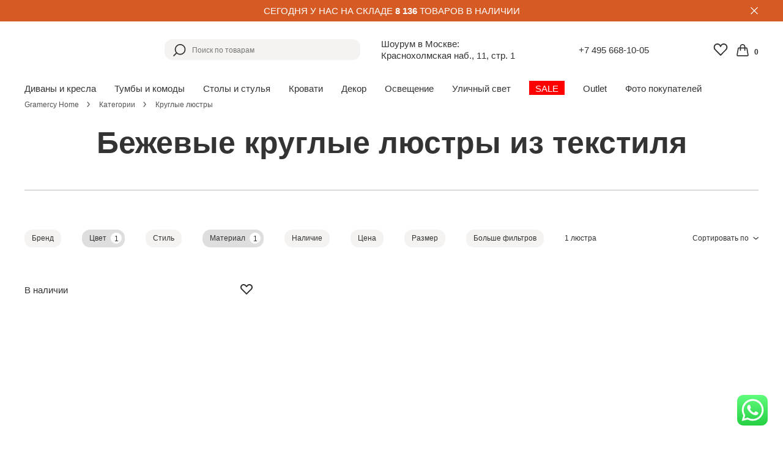

--- FILE ---
content_type: text/html; charset=UTF-8
request_url: https://www.gramercy-home.ru/kategorii/kruglye-lyustry/bezhevye/tekstil/
body_size: 20461
content:
<!DOCTYPE html>
<html lang="ru">

<head>
	<title>Бежевые круглые люстры из текстиля - купить в Москве | Интернет-магазин Gramercy Home</title>
	<meta name="viewport" content="width=device-width, initial-scale=1.0" />

		<link rel="manifest" href="/manifest.json">
	<link rel="shortcut icon" href="/favicon.ico" type="image/x-icon" />
	<link rel="apple-touch-icon" sizes="57x57" href="/apple-touch-icon-57x57.png">
	<link rel="apple-touch-icon" sizes="60x60" href="/apple-touch-icon-60x60.png">
	<link rel="apple-touch-icon" sizes="72x72" href="/apple-touch-icon-72x72.png">
	<link rel="apple-touch-icon" sizes="76x76" href="/apple-touch-icon-76x76.png">
	<link rel="apple-touch-icon" sizes="114x114" href="/apple-touch-icon-114x114.png">
	<link rel="apple-touch-icon" sizes="120x120" href="/apple-touch-icon-120x120.png">
	<link rel="apple-touch-icon" sizes="144x144" href="/apple-touch-icon-144x144.png">
	<link rel="apple-touch-icon" sizes="152x152" href="/apple-touch-icon-152x152.png">
	<link rel="apple-touch-icon" sizes="180x180" href="/apple-touch-icon-180x180.png">
	<link rel="icon" type="image/png" href="/favicon-16x16.png" sizes="16x16">
	<link rel="icon" type="image/png" href="/favicon-32x32.png" sizes="32x32">
	<link rel="icon" type="image/png" href="/favicon-96x96.png" sizes="96x96">
	<link rel="icon" type="image/png" href="/android-chrome-192x192.png" sizes="192x192">
	<meta name="msapplication-square70x70logo" content="/smalltile.png" />
	<meta name="msapplication-square150x150logo" content="/mediumtile.png" />
	<meta http-equiv="Content-Type" content="text/html; charset=UTF-8" />
<meta name="description" content="Купить бежевые круглые люстры из текстиля в Москве. Доставка. Заказ в каталоге интернет-магазина Gramercy Home или по телефону +7 495 668-10-05" />
<script data-skip-moving="true">(function(w, d, n) {var cl = "bx-core";var ht = d.documentElement;var htc = ht ? ht.className : undefined;if (htc === undefined || htc.indexOf(cl) !== -1){return;}var ua = n.userAgent;if (/(iPad;)|(iPhone;)/i.test(ua)){cl += " bx-ios";}else if (/Windows/i.test(ua)){cl += ' bx-win';}else if (/Macintosh/i.test(ua)){cl += " bx-mac";}else if (/Linux/i.test(ua) && !/Android/i.test(ua)){cl += " bx-linux";}else if (/Android/i.test(ua)){cl += " bx-android";}cl += (/(ipad|iphone|android|mobile|touch)/i.test(ua) ? " bx-touch" : " bx-no-touch");cl += w.devicePixelRatio && w.devicePixelRatio >= 2? " bx-retina": " bx-no-retina";if (/AppleWebKit/.test(ua)){cl += " bx-chrome";}else if (/Opera/.test(ua)){cl += " bx-opera";}else if (/Firefox/.test(ua)){cl += " bx-firefox";}ht.className = htc ? htc + " " + cl : cl;})(window, document, navigator);</script>


<link href="/bitrix/js/ui/design-tokens/dist/ui.design-tokens.min.css?176466512923463" type="text/css"  rel="stylesheet" />
<link href="/bitrix/js/ui/fonts/opensans/ui.font.opensans.min.css?17646651242320" type="text/css"  rel="stylesheet" />
<link href="/bitrix/js/main/popup/dist/main.popup.bundle.min.css?176466510928056" type="text/css"  rel="stylesheet" />
<link href="/bitrix/css/main/themes/blue/style.min.css?1764665074331" type="text/css"  rel="stylesheet" />
<link href="/bitrix/cache/css/s1/gramercy_catalog_v2/page_282c43dac009f3121f7bcb02a474b21c/page_282c43dac009f3121f7bcb02a474b21c_v1.css?176529358131671" type="text/css"  rel="stylesheet" />
<link href="/bitrix/cache/css/s1/gramercy_catalog_v2/template_1083eaa35c3995cc36b27427d6dfd47e/template_1083eaa35c3995cc36b27427d6dfd47e_v1.css?1765293526196658" type="text/css"  data-template-style="true" rel="stylesheet" />




<script type="extension/settings" data-extension="currency.currency-core">{"region":"ru"}</script>



<style>img.lazydbx{opacity:0}img.lazydbx:not(.initial){transition:opacity 1s}img.lazydbx.initial,img.lazydbx.loaded,img.lazydbx.error{opacity: 1}</style>



	<meta http-equiv="Content-Type" content="text/html; charset=UTF-8" />
	<script data-skip-moving="true">
	(function(w, d, n) {
		var cl = "bx-core";
		var ht = d.documentElement;
		var htc = ht ? ht.className : undefined;
		if(htc === undefined || htc.indexOf(cl) !== -1) {
			return;
		}
		var ua = n.userAgent;
		if(/(iPad;)|(iPhone;)/i.test(ua)) {
			cl += " bx-ios";
		} else if(/Android/i.test(ua)) {
			cl += " bx-android";
		}
		cl += (/(ipad|iphone|android|mobile|touch)/i.test(ua) ? " bx-touch" : " bx-no-touch");
		cl += w.devicePixelRatio && w.devicePixelRatio >= 2 ? " bx-retina" : " bx-no-retina";
		var ieVersion = -1;
		if(/AppleWebKit/.test(ua)) {
			cl += " bx-chrome";
		} else if((ieVersion = getIeVersion()) > 0) {
			cl += " bx-ie bx-ie" + ieVersion;
			if(ieVersion > 7 && ieVersion < 10 && !isDoctype()) {
				cl += " bx-quirks";
			}
		} else if(/Opera/.test(ua)) {
			cl += " bx-opera";
		} else if(/Gecko/.test(ua)) {
			cl += " bx-firefox";
		}
		if(/Macintosh/i.test(ua)) {
			cl += " bx-mac";
		}
		ht.className = htc ? htc + " " + cl : cl;

		function isDoctype() {
			if(d.compatMode) {
				return d.compatMode == "CSS1Compat";
			}
			return d.documentElement && d.documentElement.clientHeight;
		}

		function getIeVersion() {
			if(/Opera/i.test(ua) || /Webkit/i.test(ua) || /Firefox/i.test(ua) || /Chrome/i.test(ua)) {
				return -1;
			}
			var rv = -1;
			if(!!(w.MSStream) && !(w.ActiveXObject) && ("ActiveXObject" in w)) {
				rv = 11;
			} else if(!!d.documentMode && d.documentMode >= 10) {
				rv = 10;
			} else if(!!d.documentMode && d.documentMode >= 9) {
				rv = 9;
			} else if(d.attachEvent && !/Opera/.test(ua)) {
				rv = 8;
			}
			if(rv == -1 || rv == 8) {
				var re;
				if(n.appName == "Microsoft Internet Explorer") {
					re = new RegExp("MSIE ([0-9]+[\.0-9]*)");
					if(re.exec(ua) != null) {
						rv = parseFloat(RegExp.$1);
					}
				} else if(n.appName == "Netscape") {
					rv = 11;
					re = new RegExp("Trident/.*rv:([0-9]+[\.0-9]*)");
					if(re.exec(ua) != null) {
						rv = parseFloat(RegExp.$1);
					}
				}
			}
			return rv;
		}
	})(window, document, navigator);
	</script>
	<script type="application/ld+json">
		{
		  "@context": "http://schema.org",
		  "@type": "FurnitureStore",
		  "@id": "https://www.gramercy-home.ru/",
		  "name": "Gramercy Home",
		  "image": [
			"https://opt-1213814.ssl.1c-bitrix-cdn.ru/bitrix/templates/gramercy_catalog/images/logo.svg?15256940704348"
		   ],
		  "address" :{
			"@type": "PostalAddress",
			"streetAddress": "Краснохолмская набережная, 11, стр. 1",
			"addressLocality": "Москва",
			"addressRegion": "МО",
			"postalCode": "115172",
			"addressCountry": "RUS"
		  },
		  "geo":{
			"@type": "GeoCoordinates",
			"latitude": 55.733965,
			"longitude": 37.65098069999999
		  },
		  "openingHoursSpecification": [
		  {
			"@type": "OpeningHoursSpecification",
			"dayOfWeek": [
			  "Monday",
			  "Tuesday",
			  "Wednesday",
			  "Thursday",
			  "Friday"
			],
			"opens": "10:00",
			"closes": "20:00"
		  },
		  {
			"@type": "OpeningHoursSpecification",
			"dayOfWeek": [
			  "Saturday",
			  "Sunday"
			],
			"opens": "11:00",
			"closes": "20:00"
		  }
		],
		  "telephone": "+74956681005",
		  "potentialAction": {
			"@type": "OrderAction",
			"target": {
			  "@type": "EntryPoint",
			  "urlTemplate": "https://www.gramercy-home.ru/contacts/",
			  "inLanguage": "ru-RU"
			}
		  }
		}
	</script>
				<meta name="yandex-verification" content="beb722d34e99c07b" />
</head>

<body class="">
	<div id="addcartPopup" class="popupV2"> <span class="close"></span>
		<div class="text">Товар добавлен в корзину</div>
		<div class="buttons"> <a href="#" class="close">Продолжить покупки</a> <a href="/personal/cart/">Перейти в корзину</a> </div>
	</div>
	<div id="panel"></div>
	<div class="headerPlace"></div>
	<!-- !!! добавил
		.headerPlace
		обертку .headerWrap для #header и  #topMenu 
		.menuoverlay положил внутрь .headerWrap
	-->
		<div class="headerWrap scrolled">
								
		<div class="toptext">
		<p>СЕГОДНЯ У НАС НА СКЛАДЕ <b>8 136</b> ТОВАРОВ В НАЛИЧИИ</p>
	    <div class="toptext_close"><img src="/images/icons/close_white.svg"/></div>
		</div>
				<div class="menuoverlay">
			<div class="close">
				<a href="#" class="close"></a>
			</div>
		</div>
		<div id="header" >
			<div class="page">
				<!--
					добавил .burger
					убрал div.info 
					#mobileSearchForm передвинул в #header
					#mobileSearchForm изменил на #searchForm (чтобы js его не обрабатывал - там добавляется обертка class="ui-dialog mobileSearchForm ui-widget ui-widget-content ui-front ui-draggable ui-resizable")
					изменился текст в .address
					в корзине .cart был .price с суммой товаров в корзине, стал .count с количеством товаров

				-->
				<a class="burger"></a>
				<a href="/" title="Американская винтажная мебель Gramercy Home" class="logo"><img src="data:image/svg+xml,%3Csvg%20width=%2210%22%20height=%2210%22%20xmlns=%22http://www.w3.org/2000/svg%22%20viewBox=%220%200%2010%2010%22%3E%3C/svg%3E" width="300" height="80" title="Gramercy Home" alt="Gramercy Home — магазин американской мебели и света" data-src="/bitrix/templates/gramercy_catalog_v2/images/logo.svg" class="lazydbx"></a>				<div id="searchForm">
    <a class="ddmenuOpener"><span><b></b></span> Каталог</a>
    <form action="/search/index.php">
        <div class="searchInput">
            <div class="iconSearch">
                <a href="#"></a>
            </div>
            <div class="clear">
                <a href="#"></a>
            </div>
            <input type="text" value="" name="q" placeholder="Поиск по товарам" />
        </div>
    </form>
</div>				<div class="address desktop">
	<p class="addressThe">Шоурум в Москве: <br>Краснохолмская наб., 11, стр. 1</p>
</div>				<div class="phone selectCity"> <a href="tel://+74956681005">+7 495 668-10-05</a> </div>				<div class="topRight">
																<a class="favorites " href="javascript:void(0);"></a>
										
					<script id="basket-item-template" type="text/html">
	<tr class="basket-items-list-item-container{{#SHOW_RESTORE}} basket-items-list-item-container-expend{{/SHOW_RESTORE}}"
		id="basket-item-{{ID}}" data-entity="basket-item" data-id="{{ID}}">
		{{#SHOW_RESTORE}}
			<td class="basket-items-list-item-notification" colspan="5">
				<div class="basket-items-list-item-notification-inner basket-items-list-item-notification-removed" id="basket-item-height-aligner-{{ID}}">
					{{#SHOW_LOADING}}
						<div class="basket-items-list-item-overlay"></div>
					{{/SHOW_LOADING}}
					<div class="basket-items-list-item-removed-container">
						<div>
							Товар <strong>{{NAME}}</strong> был удален из корзины.
						</div>
						<div class="basket-items-list-item-removed-block">
							<a href="javascript:void(0)" data-entity="basket-item-restore-button">
								Восстановить							</a>
							<span class="basket-items-list-item-clear-btn" data-entity="basket-item-close-restore-button"></span>
						</div>
					</div>
				</div>
			</td>
		{{/SHOW_RESTORE}}
		{{^SHOW_RESTORE}}
			<td class="basket-items-list-item-descriptions">
				<div class="basket-items-list-item-descriptions-inner" id="basket-item-height-aligner-{{ID}}">
											<div class="basket-item-block-image">
							{{#DETAIL_PAGE_URL}}
								<a href="{{DETAIL_PAGE_URL}}" class="basket-item-image-link">
							{{/DETAIL_PAGE_URL}}

							<img class="basket-item-image lazydbx" alt="{{NAME}}"
								src="data:image/svg+xml,%3Csvg%20width=%2210%22%20height=%2210%22%20xmlns=%22http://www.w3.org/2000/svg%22%20viewBox=%220%200%2010%2010%22%3E%3C/svg%3E" data-src="{{{IMAGE_URL}}}{{^IMAGE_URL}}/bitrix/templates/gramercy_catalog_v2/components/bitrix/sale.basket.basket/basket-line/images/no_photo.png{{/IMAGE_URL}}">

							{{#SHOW_LABEL}}
								<div class="basket-item-label-text basket-item-label-big  basket-item-label-top basket-item-label-left">
									{{#LABEL_VALUES}}
										<div{{#HIDE_MOBILE}} class="hidden-xs"{{/HIDE_MOBILE}}>
											<span title="{{NAME}}">{{NAME}}</span>
										</div>
									{{/LABEL_VALUES}}
								</div>
							{{/SHOW_LABEL}}

															{{#DISCOUNT_PRICE_PERCENT}}
									<div class="basket-item-label-ring basket-item-label-small ">
										-{{DISCOUNT_PRICE_PERCENT_FORMATED}}
									</div>
								{{/DISCOUNT_PRICE_PERCENT}}
								
							{{#DETAIL_PAGE_URL}}
								</a>
							{{/DETAIL_PAGE_URL}}
						</div>
											<div class="basket-item-block-info">
													<span class="basket-item-actions-remove visible-xs" data-entity="basket-item-delete"></span>
													<h2 class="basket-item-info-name">
							{{#DETAIL_PAGE_URL}}
								<a href="{{DETAIL_PAGE_URL}}" class="basket-item-info-name-link">
							{{/DETAIL_PAGE_URL}}
	
							<span data-entity="basket-item-name">{{NAME}}</span>

							{{#DETAIL_PAGE_URL}}
								</a>
							{{/DETAIL_PAGE_URL}}
						</h2>
						{{#NOT_AVAILABLE}}
							<div class="basket-items-list-item-warning-container">
								<div class="alert alert-warning text-center">
									В данный момент этот товар не доступен.
								</div>
							</div>
						{{/NOT_AVAILABLE}}
						{{#DELAYED}}
							<div class="basket-items-list-item-warning-container">
								<div class="alert alert-warning text-center">
									Товар отложен.
									<a href="javascript:void(0)" data-entity="basket-item-remove-delayed">
										Добавить к заказу?									</a>
								</div>
							</div>
						{{/DELAYED}}
						{{#WARNINGS.length}}
							<div class="basket-items-list-item-warning-container">
								<div class="alert alert-warning alert-dismissable" data-entity="basket-item-warning-node">
									<span class="close" data-entity="basket-item-warning-close">&times;</span>
										{{#WARNINGS}}
											<div data-entity="basket-item-warning-text">{{{.}}}</div>
										{{/WARNINGS}}
								</div>
							</div>
						{{/WARNINGS.length}}
						<div class="basket-item-block-properties">
																			{{#PROPS}}
													<div class="basket-item-property">
														<div class="basket-item-property-name">
															{{{NAME}}}
														</div>
														<div class="basket-item-property-value"
															data-entity="basket-item-property-value" data-property-code="{{CODE}}">
															{{{VALUE}}}
														</div>
													</div>
												{{/PROPS}}
																							{{#SKU_BLOCK_LIST}}
												{{#IS_IMAGE}}
													<div class="basket-item-property basket-item-property-scu-image"
														data-entity="basket-item-sku-block">
														<div class="basket-item-property-name">{{NAME}}</div>
														<div class="basket-item-property-value">
															<ul class="basket-item-scu-list">
																{{#SKU_VALUES_LIST}}
																	<li class="basket-item-scu-item{{#SELECTED}} selected{{/SELECTED}}
																		{{#NOT_AVAILABLE_OFFER}} not-available{{/NOT_AVAILABLE_OFFER}}"
																		title="{{NAME}}"
																		data-entity="basket-item-sku-field"
																		data-initial="{{#SELECTED}}true{{/SELECTED}}{{^SELECTED}}false{{/SELECTED}}"
																		data-value-id="{{VALUE_ID}}"
																		data-sku-name="{{NAME}}"
																		data-property="{{PROP_CODE}}">
																				<span class="basket-item-scu-item-inner lazydbx"
																					style="background-image: url(data:image/svg+xml,%3Csvg%20width=%2210%22%20height=%2210%22%20xmlns=%22http://www.w3.org/2000/svg%22%20viewBox=%220%200%2010%2010%22%3E%3C/svg%3E);" data-bg="{{PICT}}"></span>
																	</li>
																{{/SKU_VALUES_LIST}}
															</ul>
														</div>
													</div>
												{{/IS_IMAGE}}

												{{^IS_IMAGE}}
													<div class="basket-item-property basket-item-property-scu-text"
														data-entity="basket-item-sku-block">
														<div class="basket-item-property-name">{{NAME}}</div>
														<div class="basket-item-property-value">
															<ul class="basket-item-scu-list">
																{{#SKU_VALUES_LIST}}
																	<li class="basket-item-scu-item{{#SELECTED}} selected{{/SELECTED}}
																		{{#NOT_AVAILABLE_OFFER}} not-available{{/NOT_AVAILABLE_OFFER}}"
																		title="{{NAME}}"
																		data-entity="basket-item-sku-field"
																		data-initial="{{#SELECTED}}true{{/SELECTED}}{{^SELECTED}}false{{/SELECTED}}"
																		data-value-id="{{VALUE_ID}}"
																		data-sku-name="{{NAME}}"
																		data-property="{{PROP_CODE}}">
																		<span class="basket-item-scu-item-inner">{{NAME}}</span>
																	</li>
																{{/SKU_VALUES_LIST}}
															</ul>
														</div>
													</div>
												{{/IS_IMAGE}}
											{{/SKU_BLOCK_LIST}}

											{{#HAS_SIMILAR_ITEMS}}
												<div class="basket-items-list-item-double" data-entity="basket-item-sku-notification">
													<div class="alert alert-info alert-dismissable text-center">
														{{#USE_FILTER}}
															<a href="javascript:void(0)"
																class="basket-items-list-item-double-anchor"
																data-entity="basket-item-show-similar-link">
														{{/USE_FILTER}}
														Этот товар{{#USE_FILTER}}</a>{{/USE_FILTER}}
														уже есть в корзине в количестве														{{SIMILAR_ITEMS_QUANTITY}} {{MEASURE_TEXT}}
														<br>
														<a href="javascript:void(0)" class="basket-items-list-item-double-anchor"
															data-entity="basket-item-merge-sku-link">
															Объединить товары в одну позицию c количеством															{{TOTAL_SIMILAR_ITEMS_QUANTITY}} {{MEASURE_TEXT}}?
														</a>
													</div>
												</div>
											{{/HAS_SIMILAR_ITEMS}}
																						{{#COLUMN_LIST}}
												{{#IS_IMAGE}}
													<div class="basket-item-property-custom basket-item-property-custom-photo
														{{#HIDE_MOBILE}}hidden-xs{{/HIDE_MOBILE}}"
														data-entity="basket-item-property">
														<div class="basket-item-property-custom-name">{{NAME}}</div>
														<div class="basket-item-property-custom-value">
															{{#VALUE}}
																<span>
																	<img class="basket-item-custom-block-photo-item lazydbx"
																		src="data:image/svg+xml,%3Csvg%20width=%2210%22%20height=%2210%22%20xmlns=%22http://www.w3.org/2000/svg%22%20viewBox=%220%200%2010%2010%22%3E%3C/svg%3E" data-image-index="{{INDEX}}"
																		data-column-property-code="{{CODE}}" data-src="{{{IMAGE_SRC}}}">
																</span>
															{{/VALUE}}
														</div>
													</div>
												{{/IS_IMAGE}}

												{{#IS_TEXT}}
													<div class="basket-item-property-custom basket-item-property-custom-text
														{{#HIDE_MOBILE}}hidden-xs{{/HIDE_MOBILE}}"
														data-entity="basket-item-property">
														<div class="basket-item-property-custom-name">{{NAME}}</div>
														<div class="basket-item-property-custom-value"
															data-column-property-code="{{CODE}}"
															data-entity="basket-item-property-column-value">
															{{VALUE}}
														</div>
													</div>
												{{/IS_TEXT}}

												{{#IS_LINK}}
													<div class="basket-item-property-custom basket-item-property-custom-text
														{{#HIDE_MOBILE}}hidden-xs{{/HIDE_MOBILE}}"
														data-entity="basket-item-property">
														<div class="basket-item-property-custom-name">{{NAME}}</div>
														<div class="basket-item-property-custom-value"
															data-column-property-code="{{CODE}}"
															data-entity="basket-item-property-column-value">
															{{#VALUE}}
															{{{LINK}}}{{^IS_LAST}}<br>{{/IS_LAST}}
															{{/VALUE}}
														</div>
													</div>
												{{/IS_LINK}}
											{{/COLUMN_LIST}}
																	</div>
					</div>
					{{#SHOW_LOADING}}
						<div class="basket-items-list-item-overlay"></div>
					{{/SHOW_LOADING}}
				</div>
			</td>
							<td class="basket-items-list-item-price basket-items-list-item-price-for-one">
					<div class="basket-item-block-price">
						{{#SHOW_DISCOUNT_PRICE}}
							<div class="basket-item-price-old">
								<span class="basket-item-price-old-text">
									{{{FULL_PRICE_FORMATED}}}
								</span>
							</div>
						{{/SHOW_DISCOUNT_PRICE}}

						<div class="basket-item-price-current">
							<span class="basket-item-price-current-text" id="basket-item-price-{{ID}}">
								{{{PRICE_FORMATED}}}
							</span>
						</div>

						<div class="basket-item-price-title">
							цена за {{MEASURE_RATIO}} {{MEASURE_TEXT}}
						</div>
						{{#SHOW_LOADING}}
							<div class="basket-items-list-item-overlay"></div>
						{{/SHOW_LOADING}}
					</div>
				</td>
							<td class="basket-items-list-item-amount">
				<div class="basket-item-block-amount{{#NOT_AVAILABLE}} disabled{{/NOT_AVAILABLE}}"
					data-entity="basket-item-quantity-block">
					<span class="basket-item-amount-btn-minus" data-entity="basket-item-quantity-minus"></span>
					<div class="basket-item-amount-filed-block">
						<input type="text" class="basket-item-amount-filed" value="{{QUANTITY}}"
							{{#NOT_AVAILABLE}} disabled="disabled"{{/NOT_AVAILABLE}}
							data-value="{{QUANTITY}}" data-entity="basket-item-quantity-field"
							id="basket-item-quantity-{{ID}}">
					</div>
					<span class="basket-item-amount-btn-plus" data-entity="basket-item-quantity-plus"></span>
					<div class="basket-item-amount-field-description">
													{{MEASURE_TEXT}}
												</div>
					{{#SHOW_LOADING}}
						<div class="basket-items-list-item-overlay"></div>
					{{/SHOW_LOADING}}
				</div>
			</td>
							<td class="basket-items-list-item-price">
					<div class="basket-item-block-price">
						{{#SHOW_DISCOUNT_PRICE}}
							<div class="basket-item-price-old">
								<span class="basket-item-price-old-text" id="basket-item-sum-price-old-{{ID}}">
									{{{SUM_FULL_PRICE_FORMATED}}}
								</span>
							</div>
						{{/SHOW_DISCOUNT_PRICE}}

						<div class="basket-item-price-current">
							<span class="basket-item-price-current-text" id="basket-item-sum-price-{{ID}}">
								{{{SUM_PRICE_FORMATED}}}
							</span>
						</div>

						{{#SHOW_DISCOUNT_PRICE}}
							<div class="basket-item-price-difference">
								Экономия								<span id="basket-item-sum-price-difference-{{ID}}" style="white-space: nowrap;">
									{{{SUM_DISCOUNT_PRICE_FORMATED}}}
								</span>
							</div>
						{{/SHOW_DISCOUNT_PRICE}}
						{{#SHOW_LOADING}}
							<div class="basket-items-list-item-overlay"></div>
						{{/SHOW_LOADING}}
					</div>
				</td>
								<td class="basket-items-list-item-remove hidden-xs">
					<div class="basket-item-block-actions">
						<span class="basket-item-actions-remove" data-entity="basket-item-delete"></span>
						{{#SHOW_LOADING}}
							<div class="basket-items-list-item-overlay"></div>
						{{/SHOW_LOADING}}
					</div>
				</td>
						{{/SHOW_RESTORE}}
	</tr>
</script><script id="basket-total-template" type="text/html">
	<div class="basket-checkout-container" data-entity="basket-checkout-aligner">
					<div class="basket-coupon-section">
				<div class="basket-coupon-block-field">
					<div class="basket-coupon-block-field-description">
						Введите код купона для скидки:
					</div>
					<div class="form">
						<div class="form-group" style="position: relative;">
							<input type="text" class="form-control" id="" placeholder="" data-entity="basket-coupon-input">
							<span class="basket-coupon-block-coupon-btn"></span>
						</div>
					</div>
				</div>
			</div>
					<div class="basket-checkout-section">
			<div class="basket-checkout-section-inner">
				<div class="basket-checkout-block basket-checkout-block-total">
					<div class="basket-checkout-block-total-inner">
						<div class="basket-checkout-block-total-title">Итого:</div>
						<div class="basket-checkout-block-total-description">
							{{#WEIGHT_FORMATED}}
								Общий вес: {{{WEIGHT_FORMATED}}}
								{{#SHOW_VAT}}<br>{{/SHOW_VAT}}
							{{/WEIGHT_FORMATED}}
							{{#SHOW_VAT}}
								Сумма НДС: {{{VAT_SUM_FORMATED}}}
							{{/SHOW_VAT}}
						</div>
					</div>
				</div>

				<div class="basket-checkout-block basket-checkout-block-total-price">
					<div class="basket-checkout-block-total-price-inner">
						{{#DISCOUNT_PRICE_FORMATED}}
							<div class="basket-coupon-block-total-price-old">
								{{{PRICE_WITHOUT_DISCOUNT_FORMATED}}}
							</div>
						{{/DISCOUNT_PRICE_FORMATED}}

						<div class="basket-coupon-block-total-price-current" data-entity="basket-total-price">
							{{{PRICE_FORMATED}}}
						</div>

						{{#DISCOUNT_PRICE_FORMATED}}
							<div class="basket-coupon-block-total-price-difference">
								Экономия								<span style="white-space: nowrap;">{{{DISCOUNT_PRICE_FORMATED}}}</span>
							</div>
						{{/DISCOUNT_PRICE_FORMATED}}
					</div>
				</div>

				<div class="basket-checkout-block basket-checkout-block-btn">
					<button class="btn btn-lg btn-default basket-btn-checkout{{#DISABLE_CHECKOUT}} disabled{{/DISABLE_CHECKOUT}}"
						data-entity="basket-checkout-button">
						Оформить заказ					</button>
				</div>
			</div>
		</div>

					<div class="basket-coupon-alert-section">
				<div class="basket-coupon-alert-inner">
					{{#COUPON_LIST}}
					<div class="basket-coupon-alert text-{{CLASS}}">
						<span class="basket-coupon-text">
							<strong>{{COUPON}}</strong> - купон {{JS_CHECK_CODE}}
							{{#DISCOUNT_NAME}}({{{DISCOUNT_NAME}}}){{/DISCOUNT_NAME}}
						</span>
						<span class="close-link" data-entity="basket-coupon-delete" data-coupon="{{COUPON}}">
							Удалить						</span>
					</div>
					{{/COUPON_LIST}}
				</div>
			</div>
				</div>
</script>
	<a href="javascript:void(0);" class="cart readonly">
		<span class="icon"></span>
		<span class="count">0</span>
	</a>
				</div>
			</div>
		</div>
		
	<div id="topMenu">
		<div class="topMenuBlock">
			<a class="closeTopMenu close"></a>
			<ul>
															<li class="parent "><span>Диваны и кресла</span>
							<div class="unmenu">
								<div class="wrap cl">
																			<div class="col">
											<ul>
												<li class="main"><a href="/cat/divany-i-kresla/divany/" title="Диваны">Диваны</a></li>
																							</ul>
										</div>
																			<div class="col">
											<ul>
												<li class="main"><a href="/cat/divany-i-kresla/kresla/" title="Кресла">Кресла</a></li>
																							</ul>
										</div>
																			<div class="col">
											<ul>
												<li class="main"><a href="/cat/divany-i-kresla/pufy/" title="Пуфы">Пуфы</a></li>
																							</ul>
										</div>
																			<div class="col">
											<ul>
												<li class="main"><a href="/cat/divany-i-kresla/ottomanki-i-banketki/" title="Оттоманки и банкетки">Оттоманки и банкетки</a></li>
																							</ul>
										</div>
																												<!--<div class="col double picture">
											<img class="menu-img lazydbx" src="data:image/svg+xml,%3Csvg%20width=%22800%22%20height=%22801%22%20xmlns=%22http://www.w3.org/2000/svg%22%20viewBox=%220%200%22%3E%3C/svg%3E" alt="" data-src="/upload/iblock/34f/lfpt3jhdw8pw2kb3pbcny40zj1uxs6w8.jpg">
										</div>-->
																	</div>
							</div>
											</li>
															<li class="parent "><span>Тумбы и комоды</span>
							<div class="unmenu">
								<div class="wrap cl">
																			<div class="col">
											<ul>
												<li class="main"><a href="/cat/tumby-i-komody/shkafy/" title="Шкафы">Шкафы</a></li>
																							</ul>
										</div>
																			<div class="col">
											<ul>
												<li class="main"><a href="/cat/tumby-i-komody/komody/" title="Комоды">Комоды</a></li>
																							</ul>
										</div>
																			<div class="col">
											<ul>
												<li class="main"><a href="/cat/tumby-i-komody/prikrovatnye-tumby/" title="Прикроватные тумбы">Прикроватные тумбы</a></li>
																							</ul>
										</div>
																												<!--<div class="col double picture">
											<img class="menu-img lazydbx" src="data:image/svg+xml,%3Csvg%20width=%22800%22%20height=%22801%22%20xmlns=%22http://www.w3.org/2000/svg%22%20viewBox=%220%200%22%3E%3C/svg%3E" alt="" data-src="/upload/iblock/eb8/pmiidobaaiefbo5mvl583jx8vfcrtypx.jpg">
										</div>-->
																	</div>
							</div>
											</li>
															<li class="parent "><span>Столы и стулья</span>
							<div class="unmenu">
								<div class="wrap cl">
																			<div class="col">
											<ul>
												<li class="main"><a href="/cat/stoly/obedennye-stoly/" title="Обеденные столы">Обеденные столы</a></li>
																							</ul>
										</div>
																			<div class="col">
											<ul>
												<li class="main"><a href="/cat/stoly/obedennye-stulya/" title="Стулья">Стулья</a></li>
																							</ul>
										</div>
																			<div class="col">
											<ul>
												<li class="main"><a href="/cat/stoly/konsoli/" title="Консоли">Консоли</a></li>
																							</ul>
										</div>
																			<div class="col">
											<ul>
												<li class="main"><a href="/cat/stoly/dekorativnye-stoliki/" title="Декоративные столики">Декоративные столики</a></li>
																							</ul>
										</div>
																			<div class="col">
											<ul>
												<li class="main"><a href="/cat/stoly/pismennye-stoly/" title="Письменные столы">Письменные столы</a></li>
																							</ul>
										</div>
																												<!--<div class="col double picture">
											<img class="menu-img lazydbx" src="data:image/svg+xml,%3Csvg%20width=%22800%22%20height=%22801%22%20xmlns=%22http://www.w3.org/2000/svg%22%20viewBox=%220%200%22%3E%3C/svg%3E" alt="" data-src="/upload/iblock/2eb/ssihomq0608a8zoz6jv0c4qrjthn13cy.jpg">
										</div>-->
																	</div>
							</div>
											</li>
															<li class="parent "><span>Кровати</span>
							<div class="unmenu">
								<div class="wrap cl">
																			<div class="col">
											<ul>
												<li class="main"><a href="/cat/krovati/dvuspalnye-krovati/" title="Кровати">Кровати</a></li>
																							</ul>
										</div>
																			<div class="col">
											<ul>
												<li class="main"><a href="/cat/krovati/detskie-krovati/" title="Детские кровати">Детские кровати</a></li>
																							</ul>
										</div>
																			<div class="col">
											<ul>
												<li class="main"><a href="/cat/krovati/prikrovatnye-tumby/" title="Прикроватные тумбы">Прикроватные тумбы</a></li>
																							</ul>
										</div>
																			<div class="col">
											<ul>
												<li class="main"><a href="/cat/krovati/ottomanki-i-banketki/" title="Оттоманки и банкетки">Оттоманки и банкетки</a></li>
																							</ul>
										</div>
																												<!--<div class="col double picture">
											<img class="menu-img lazydbx" src="data:image/svg+xml,%3Csvg%20width=%22800%22%20height=%22801%22%20xmlns=%22http://www.w3.org/2000/svg%22%20viewBox=%220%200%22%3E%3C/svg%3E" alt="" data-src="/upload/iblock/e46/9yoaq5o9ua427wg92y9ey2qobz2wn9xq.jpg">
										</div>-->
																	</div>
							</div>
											</li>
															<li class="parent "><span>Декор</span>
							<div class="unmenu">
								<div class="wrap cl">
																			<div class="col">
											<ul>
												<li class="main"><a href="/cat/dekor/zerkala/" title="Зеркала">Зеркала</a></li>
																							</ul>
										</div>
																			<div class="col">
											<ul>
												<li class="main"><a href="/cat/dekor/kovry/" title="Ковры">Ковры</a></li>
																							</ul>
										</div>
																												<!--<div class="col double picture">
											<img class="menu-img lazydbx" src="data:image/svg+xml,%3Csvg%20width=%22800%22%20height=%22800%22%20xmlns=%22http://www.w3.org/2000/svg%22%20viewBox=%220%200%22%3E%3C/svg%3E" alt="" data-src="/upload/iblock/f06/t6xvcxs11ct2cdc7v4id2xax81bk8ei2.jpg">
										</div>-->
																	</div>
							</div>
											</li>
															<li class="parent "><span>Освещение</span>
							<div class="unmenu">
								<div class="wrap cl">
																			<div class="col">
											<ul>
												<li class="main"><a href="/cat/svet/bra/" title="Бра">Бра</a></li>
																							</ul>
										</div>
																			<div class="col">
											<ul>
												<li class="main"><a href="/cat/svet/bra-dlya-vannykh-komnat/" title="Бра для ванных комнат">Бра для ванных комнат</a></li>
																							</ul>
										</div>
																			<div class="col">
											<ul>
												<li class="main"><a href="/cat/svet/lyustry/" title="Люстры">Люстры</a></li>
																							</ul>
										</div>
																			<div class="col">
											<ul>
												<li class="main"><a href="/cat/svet/podvesnye-svetilniki/" title="Подвесные светильники">Подвесные светильники</a></li>
																							</ul>
										</div>
																			<div class="col">
											<ul>
												<li class="main"><a href="/cat/svet/nastolnye-lampy/" title="Настольные лампы">Настольные лампы</a></li>
																							</ul>
										</div>
																			<div class="col">
											<ul>
												<li class="main"><a href="/cat/svet/potolochnye-svetilniki/" title="Потолочные светильники">Потолочные светильники</a></li>
																							</ul>
										</div>
																			<div class="col">
											<ul>
												<li class="main"><a href="/cat/svet/potolochnye-svetilniki-dlya-vannykh-komnat/" title="Потолочные светильники для ванных комнат">Потолочные светильники для ванных комнат</a></li>
																							</ul>
										</div>
																			<div class="col">
											<ul>
												<li class="main"><a href="/cat/svet/torshery/" title="Торшеры">Торшеры</a></li>
																							</ul>
										</div>
																			<div class="col">
											<ul>
												<li class="main"><a href="/cat/svet/svetilniki-dlya-kartin/" title="Светильники для картин">Светильники для картин</a></li>
																							</ul>
										</div>
																												<!--<div class="col double picture">
											<img class="menu-img lazydbx" src="data:image/svg+xml,%3Csvg%20width=%221440%22%20height=%221440%22%20xmlns=%22http://www.w3.org/2000/svg%22%20viewBox=%220%200%22%3E%3C/svg%3E" alt="" data-src="/upload/iblock/247/vfikt2a3ti9j85og5t6hwss9o54aq0z4.jpg">
										</div>-->
																	</div>
							</div>
											</li>
															<li class="parent "><span>Уличный свет</span>
							<div class="unmenu">
								<div class="wrap cl">
																			<div class="col">
											<ul>
												<li class="main"><a href="/cat/ulichniy-svet/landshaftnyy-svet/" title="Ландшафтный свет">Ландшафтный свет</a></li>
																							</ul>
										</div>
																			<div class="col">
											<ul>
												<li class="main"><a href="/cat/ulichniy-svet/nastennye-fonari/" title="Настенные фонари">Настенные фонари</a></li>
																							</ul>
										</div>
																			<div class="col">
											<ul>
												<li class="main"><a href="/cat/ulichniy-svet/podvesnye-fonari/" title="Подвесные фонари">Подвесные фонари</a></li>
																							</ul>
										</div>
																			<div class="col">
											<ul>
												<li class="main"><a href="/cat/ulichniy-svet/potolochnye-fonari/" title="Потолочные фонари">Потолочные фонари</a></li>
																							</ul>
										</div>
																			<div class="col">
											<ul>
												<li class="main"><a href="/cat/ulichniy-svet/fonari-pedestaly/" title="Фонари-пьедесталы">Фонари-пьедесталы</a></li>
																							</ul>
										</div>
																			<div class="col">
											<ul>
												<li class="main"><a href="/cat/ulichniy-svet/fonarnye-stolby/" title="Фонарные столбы">Фонарные столбы</a></li>
																							</ul>
										</div>
																										</div>
							</div>
											</li>
																<li><a class="sale" href="/sale/" title="SALE">SALE</a>
											</li>
																<li><a  href="/cat/outlet/" title="Outlet">Outlet</a>
											</li>
																<li><a  href="/photos/" title="Фото покупателей">Фото покупателей</a>
											</li>
																<li><a  href="/contacts/" title="Контакты">Контакты</a>
											</li>
							</ul>
		</div>
	</div>
	</div>
	<div id="content" class="category">
	<div id="pageA" class="page cl">

		<div itemscope="" itemtype="http://schema.org/BreadcrumbList" class="path">
			<span class="no" itemprop="itemListElement" itemscope="" itemtype="http://schema.org/ListItem">
				<a itemprop="item" href="/"><span class="no" itemprop="name">Gramercy Home</span>
					<meta itemprop="position" content="1">
				</a>
			</span>
			<span class="no" itemprop="itemListElement" itemscope="" itemtype="http://schema.org/ListItem">
				<a itemprop="item" href="javascript:void(0);"><span class="no" itemprop="name">Категории</span>
					<meta itemprop="position" content="2">
				</a>
			</span>
			Круглые люстры		</div>

				<h1 >Бежевые круглые люстры из текстиля</h1>

					<div class="tags empty"></div>
	
							



<form method="GET">
    <div class="filtersBlock opener">
        <div class="filters cl">
            <ul class="top right">
                <li class="filter sorting">
                    <div class="title ">
                        <div>
							Сортировать по                        </div>
						                    </div>
                    <div class="list" style="width:160px;">
                        <a href="#" class="close"></a>
                        <ul>
                            <li><a href="/kategorii/kruglye-lyustry/bezhevye/tekstil/?sort=price">По возрастанию цены</a></li><li><a href="/kategorii/kruglye-lyustry/bezhevye/tekstil/?sort=pricedesc">По убыванию цены</a></li>                        </ul>
                    </div>
					                </li>
            </ul>
        </div>
        <div class="filters bottom cl">
            <ul class="top left">
                <li class="filter openfilter active">
                    <div class="title">
						<div>Фильтры <span>2</span></div>
                    </div>
                </li>
                
                						
					<li class="filter " data-code="BRAND_S">
						<div class="title ">
							<div>Бренд</div>
						</div>
					</li>										
					<li class="filter active" data-code="COLOR_S">
						<div class="title ">
							<div>Цвет <span>1</span></div>
						</div>
					</li>										
					<li class="filter " data-code="STYLE_S">
						<div class="title ">
							<div>Стиль</div>
						</div>
					</li>										
					<li class="filter active" data-code="MATERIAL_S">
						<div class="title ">
							<div>Материал <span>1</span></div>
						</div>
					</li>										
					<li class="filter " data-code="STOCK">
						<div class="title ">
							<div>Наличие</div>
						</div>
					</li>				
				<li class="filter " data-code="price">
						<div class="title ">
						<div>Цена</div>
						</div>
					</li>				<li class="filter " data-code="width-height-depth">
						<div class="title ">
						<div>Размер</div>
						</div>
					</li>
                <li class="filter showAll">
                    <div class="title ">
                        <div>Больше фильтров</div>
                    </div>
                </li>
                <li class="filter countAll">
                    <div class="title ">
                        <div>
                            1 люстра                        </div>
                    </div>
                </li>
            </ul>
        </div>
    </div>
</form>

<div class="filtersMore">
    <a class=" close"></a>
    <div class="filtersMoreTitle">Фильтры</div>
    <form id="filter" method="GET">
        <div class="filtersBlock ">
            <div class="filters bottom cl">
                <ul class="top left">
                    																																											<li class="filter " data-code="STOCK">
								<div class="title ">
									<div>
										Наличие									</div>
								</div>
																	<div class="list">
										<a href="#" class="close"></a>
										<ul>
																							<div class="checkbox ">
													<label  for="STOCK_22472"><span></span> <a
															href="/kategorii/kruglye-lyustry/stock/">
															В наличии															(137)														</a>
													</label>
													<input type="checkbox" id="STOCK_22472" name="STOCK[]"
														value="stock" />
												</div>
																							<div class="checkbox ">
													<label  for="STOCK_28658"><span></span> <a
															href="/kategorii/kruglye-lyustry/on-order/">
															Под заказ															(299)														</a>
													</label>
													<input type="checkbox" id="STOCK_28658" name="STOCK[]"
														value="on-order" />
												</div>
																					</ul>
									</div>
															</li>
						                    
                    <li class="filter " data-code="price">
						<div class="title ">
							<div>Цена</div>
							<div class="">17190 - 2204750</div>
						</div>
						<div class="list" style="width:250px;">
							<a href="" class="close"></a>
							<div class="rangeBody">				
								<div class="rangeItem">
									<div class="rangeTitle">Цена</div>
									<div class="rangeLine" data-start="17190" data-end="2204750" data-min="17190" data-max="2204750" data-step="1000"></div>
									<div class="rangeInputs cl">
										<div class="rangeInput">
											<input type="text" name="price_start" class="rangeStart" placeholder="17190" data-value="17190"/>
										</div>													
										<div class="rangeInput">
											<input type="text" name="price_end" class="rangeEnd" placeholder="2204750" data-value="2204750"/>
										</div>													
									</div>
								</div>
							</div>
						</div>
					</li>                    <li class="filter " data-code="width">
						<div class="title ">
							<div>Ширина (см)</div>
							<div class="">20 - 250</div>
						</div>
						<div class="list" style="width:250px;">
							<a href="" class="close"></a>
							<div class="rangeBody">				
								<div class="rangeItem">
									<div class="rangeTitle">Ширина (см)</div>
									<div class="rangeLine" data-start="20" data-end="250" data-min="20" data-max="250" data-step="1"></div>
									<div class="rangeInputs cl">
										<div class="rangeInput">
											<input type="text" name="width_start" class="rangeStart" placeholder="20" data-value="20"/>
										</div>													
										<div class="rangeInput">
											<input type="text" name="width_end" class="rangeEnd" placeholder="250" data-value="250"/>
										</div>													
									</div>
								</div>
							</div>
						</div>
					</li>                    <li class="filter " data-code="depth">
						<div class="title ">
							<div>Глубина (см)</div>
							<div class="">3 - 597</div>
						</div>
						<div class="list" style="width:250px;">
							<a href="" class="close"></a>
							<div class="rangeBody">				
								<div class="rangeItem">
									<div class="rangeTitle">Глубина (см)</div>
									<div class="rangeLine" data-start="3" data-end="597" data-min="3" data-max="597" data-step="1"></div>
									<div class="rangeInputs cl">
										<div class="rangeInput">
											<input type="text" name="depth_start" class="rangeStart" placeholder="3" data-value="3"/>
										</div>													
										<div class="rangeInput">
											<input type="text" name="depth_end" class="rangeEnd" placeholder="597" data-value="597"/>
										</div>													
									</div>
								</div>
							</div>
						</div>
					</li>                    <li class="filter " data-code="height">
						<div class="title ">
							<div>Высота (см)</div>
							<div class="">7 - 177</div>
						</div>
						<div class="list" style="width:250px;">
							<a href="" class="close"></a>
							<div class="rangeBody">				
								<div class="rangeItem">
									<div class="rangeTitle">Высота (см)</div>
									<div class="rangeLine" data-start="7" data-end="177" data-min="7" data-max="177" data-step="1"></div>
									<div class="rangeInputs cl">
										<div class="rangeInput">
											<input type="text" name="height_start" class="rangeStart" placeholder="7" data-value="7"/>
										</div>													
										<div class="rangeInput">
											<input type="text" name="height_end" class="rangeEnd" placeholder="177" data-value="177"/>
										</div>													
									</div>
								</div>
							</div>
						</div>
					</li>
                    																			<li class="filter " data-code="BRAND_S">
								<div class="title ">
									<div>
										Бренд									</div>
								</div>
																	<div class="list">
										<a href="#" class="close"></a>
										<ul>
																							<div class="checkbox ">
													<label  for="BRAND_S_36656"><span></span> <a
															href="/kategorii/kruglye-lyustry/currey-and-company/">
															Currey & Company															(22)														</a>
													</label>
													<input type="checkbox" id="BRAND_S_36656" name="BRAND_S[]"
														value="currey-and-company" />
												</div>
																							<div class="checkbox ">
													<label  for="BRAND_S_27554"><span></span> <a
															href="/kategorii/kruglye-lyustry/arteriors/">
															Arteriors															(2)														</a>
													</label>
													<input type="checkbox" id="BRAND_S_27554" name="BRAND_S[]"
														value="arteriors" />
												</div>
																							<div class="checkbox ">
													<label  for="BRAND_S_28588"><span></span> <a
															href="/kategorii/kruglye-lyustry/hinkley/">
															Hinkley															(79)														</a>
													</label>
													<input type="checkbox" id="BRAND_S_28588" name="BRAND_S[]"
														value="hinkley" />
												</div>
																							<div class="checkbox ">
													<label  for="BRAND_S_28589"><span></span> <a
															href="/kategorii/kruglye-lyustry/kichler/">
															Kichler															(72)														</a>
													</label>
													<input type="checkbox" id="BRAND_S_28589" name="BRAND_S[]"
														value="kichler" />
												</div>
																							<div class="checkbox ">
													<label  for="BRAND_S_28587"><span></span> <a
															href="/kategorii/kruglye-lyustry/feiss/">
															Feiss															(68)														</a>
													</label>
													<input type="checkbox" id="BRAND_S_28587" name="BRAND_S[]"
														value="feiss" />
												</div>
																							<div class="checkbox ">
													<label  for="BRAND_S_36027"><span></span> <a
															href="/kategorii/kruglye-lyustry/eurofase/">
															Eurofase															(9)														</a>
													</label>
													<input type="checkbox" id="BRAND_S_36027" name="BRAND_S[]"
														value="eurofase" />
												</div>
																							<div class="checkbox ">
													<label  for="BRAND_S_36654"><span></span> <a
															href="/kategorii/kruglye-lyustry/alora/">
															Alora															(9)														</a>
													</label>
													<input type="checkbox" id="BRAND_S_36654" name="BRAND_S[]"
														value="alora" />
												</div>
																							<div class="checkbox ">
													<label  for="BRAND_S_28592"><span></span> <a
															href="/kategorii/kruglye-lyustry/quoizel/">
															Quoizel															(24)														</a>
													</label>
													<input type="checkbox" id="BRAND_S_28592" name="BRAND_S[]"
														value="quoizel" />
												</div>
																							<div class="checkbox ">
													<label  for="BRAND_S_28586"><span></span> <a
															href="/kategorii/kruglye-lyustry/elstead-lighting/">
															Elstead Lighting															(82)														</a>
													</label>
													<input type="checkbox" id="BRAND_S_28586" name="BRAND_S[]"
														value="elstead-lighting" />
												</div>
																							<div class="checkbox ">
													<label  for="BRAND_S_36019"><span></span> <a
															href="/kategorii/kruglye-lyustry/natural-concepts/">
															Natural Concepts															(1)														</a>
													</label>
													<input type="checkbox" id="BRAND_S_36019" name="BRAND_S[]"
														value="natural-concepts" />
												</div>
																							<div class="checkbox ">
													<label  for="BRAND_S_36112"><span></span> <a
															href="/kategorii/kruglye-lyustry/flambeau/">
															Flambeau															(4)														</a>
													</label>
													<input type="checkbox" id="BRAND_S_36112" name="BRAND_S[]"
														value="flambeau" />
												</div>
																							<div class="checkbox ">
													<label  for="BRAND_S_36655"><span></span> <a
															href="/kategorii/kruglye-lyustry/alora-mood/">
															Alora Mood															(9)														</a>
													</label>
													<input type="checkbox" id="BRAND_S_36655" name="BRAND_S[]"
														value="alora-mood" />
												</div>
																							<div class="checkbox ">
													<label  for="BRAND_S_27555"><span></span> <a
															href="/kategorii/kruglye-lyustry/gramercy-home/">
															Gramercy Home															(52)														</a>
													</label>
													<input type="checkbox" id="BRAND_S_27555" name="BRAND_S[]"
														value="gramercy-home" />
												</div>
																					</ul>
									</div>
															</li>
						                    																			<li class="filter active" data-code="COLOR_S">
								<div class="title ">
									<div>
										Цвет									</div>
								</div>
																	<div class="list">
										<a href="#" class="close"></a>
										<ul>
																							<div class="checkbox ">
													<label class="active" for="COLOR_S_7511"><span></span> <a
															href="/kategorii/kruglye-lyustry/bezhevye/">
															Бежевый															(1)														</a>
													</label>
													<input type="checkbox" id="COLOR_S_7511" name="COLOR_S[]"
														value="bezhevye" checked="checked"/>
												</div>
																							<div class="checkbox ">
													<label  for="COLOR_S_7496"><span></span> <a
															href="/kategorii/kruglye-lyustry/belye/">
															Белый															(11)														</a>
													</label>
													<input type="checkbox" id="COLOR_S_7496" name="COLOR_S[]"
														value="belye" />
												</div>
																							<div class="checkbox ">
													<label  for="COLOR_S_7902"><span></span> <a
															href="/kategorii/kruglye-lyustry/bronzovye/">
															Бронзовый															(3)														</a>
													</label>
													<input type="checkbox" id="COLOR_S_7902" name="COLOR_S[]"
														value="bronzovye" />
												</div>
																							<div class="checkbox ">
													<label  for="COLOR_S_7516"><span></span> <a
															href="/kategorii/kruglye-lyustry/golubye/">
															Голубой															(1)														</a>
													</label>
													<input type="checkbox" id="COLOR_S_7516" name="COLOR_S[]"
														value="golubye" />
												</div>
																							<div class="checkbox ">
													<label  for="COLOR_S_7903"><span></span> <a
															href="/kategorii/kruglye-lyustry/zolotye/">
															Золотой															(13)														</a>
													</label>
													<input type="checkbox" id="COLOR_S_7903" name="COLOR_S[]"
														value="zolotye" />
												</div>
																							<div class="checkbox ">
													<label  for="COLOR_S_7525"><span></span> <a
															href="/kategorii/kruglye-lyustry/korichnevye/">
															Коричневый															(15)														</a>
													</label>
													<input type="checkbox" id="COLOR_S_7525" name="COLOR_S[]"
														value="korichnevye" />
												</div>
																							<div class="checkbox ">
													<label  for="COLOR_S_7901"><span></span> <a
															href="/kategorii/kruglye-lyustry/latun/">
															Латунь															(30)														</a>
													</label>
													<input type="checkbox" id="COLOR_S_7901" name="COLOR_S[]"
														value="latun" />
												</div>
																							<div class="checkbox ">
													<label  for="COLOR_S_7911"><span></span> <a
															href="/kategorii/kruglye-lyustry/matovoe-steklo/">
															Матовое стекло															(3)														</a>
													</label>
													<input type="checkbox" id="COLOR_S_7911" name="COLOR_S[]"
														value="matovoe-steklo" />
												</div>
																							<div class="checkbox ">
													<label  for="COLOR_S_7510"><span></span> <a
															href="/kategorii/kruglye-lyustry/molochnye/">
															Молочный															(7)														</a>
													</label>
													<input type="checkbox" id="COLOR_S_7510" name="COLOR_S[]"
														value="molochnye" />
												</div>
																							<div class="checkbox ">
													<label  for="COLOR_S_7907"><span></span> <a
															href="/kategorii/kruglye-lyustry/nikelevye/">
															Никелевый															(12)														</a>
													</label>
													<input type="checkbox" id="COLOR_S_7907" name="COLOR_S[]"
														value="nikelevye" />
												</div>
																							<div class="checkbox ">
													<label  for="COLOR_S_7910"><span></span> <a
															href="/kategorii/kruglye-lyustry/prozrachnoe-steklo/">
															Прозрачное стекло															(18)														</a>
													</label>
													<input type="checkbox" id="COLOR_S_7910" name="COLOR_S[]"
														value="prozrachnoe-steklo" />
												</div>
																							<div class="checkbox ">
													<label  for="COLOR_S_36658"><span></span> <a
															href="/kategorii/kruglye-lyustry/serebro/">
															Серебро															(13)														</a>
													</label>
													<input type="checkbox" id="COLOR_S_36658" name="COLOR_S[]"
														value="serebro" />
												</div>
																							<div class="checkbox ">
													<label  for="COLOR_S_7515"><span></span> <a
															href="/kategorii/kruglye-lyustry/sinie/">
															Синий															(1)														</a>
													</label>
													<input type="checkbox" id="COLOR_S_7515" name="COLOR_S[]"
														value="sinie" />
												</div>
																							<div class="checkbox ">
													<label  for="COLOR_S_36659"><span></span> <a
															href="/kategorii/kruglye-lyustry/sostarennaya-latun/">
															Состаренная латунь															(1)														</a>
													</label>
													<input type="checkbox" id="COLOR_S_36659" name="COLOR_S[]"
														value="sostarennaya-latun" />
												</div>
																							<div class="checkbox ">
													<label  for="COLOR_S_7512"><span></span> <a
															href="/kategorii/kruglye-lyustry/cherno-belye/">
															Черно-белый															(1)														</a>
													</label>
													<input type="checkbox" id="COLOR_S_7512" name="COLOR_S[]"
														value="cherno-belye" />
												</div>
																							<div class="checkbox ">
													<label  for="COLOR_S_7495"><span></span> <a
															href="/kategorii/kruglye-lyustry/chernye/">
															Черный															(30)														</a>
													</label>
													<input type="checkbox" id="COLOR_S_7495" name="COLOR_S[]"
														value="chernye" />
												</div>
																					</ul>
									</div>
															</li>
						                    																			<li class="filter " data-code="STYLE_S">
								<div class="title ">
									<div>
										Стиль									</div>
								</div>
																	<div class="list">
										<a href="#" class="close"></a>
										<ul>
																							<div class="checkbox ">
													<label  for="STYLE_S_28554"><span></span> <a
															href="/kategorii/kruglye-lyustry/amerikanskij/">
															Американский															(139)														</a>
													</label>
													<input type="checkbox" id="STYLE_S_28554" name="STYLE_S[]"
														value="amerikanskij" />
												</div>
																							<div class="checkbox ">
													<label  for="STYLE_S_28555"><span></span> <a
															href="/kategorii/kruglye-lyustry/anglijskij/">
															Английский															(128)														</a>
													</label>
													<input type="checkbox" id="STYLE_S_28555" name="STYLE_S[]"
														value="anglijskij" />
												</div>
																							<div class="checkbox ">
													<label  for="STYLE_S_8670"><span></span> <a
															href="/kategorii/kruglye-lyustry/art-deko/">
															Арт-деко															(34)														</a>
													</label>
													<input type="checkbox" id="STYLE_S_8670" name="STYLE_S[]"
														value="art-deko" />
												</div>
																							<div class="checkbox ">
													<label  for="STYLE_S_28557"><span></span> <a
															href="/kategorii/kruglye-lyustry/goticheskij/">
															Готический															(16)														</a>
													</label>
													<input type="checkbox" id="STYLE_S_28557" name="STYLE_S[]"
														value="goticheskij" />
												</div>
																							<div class="checkbox ">
													<label  for="STYLE_S_28553"><span></span> <a
															href="/kategorii/kruglye-lyustry/industrialnyj/">
															Индустриальный															(30)														</a>
													</label>
													<input type="checkbox" id="STYLE_S_28553" name="STYLE_S[]"
														value="industrialnyj" />
												</div>
																							<div class="checkbox ">
													<label  for="STYLE_S_8671"><span></span> <a
															href="/kategorii/kruglye-lyustry/kantri/">
															Кантри															(19)														</a>
													</label>
													<input type="checkbox" id="STYLE_S_8671" name="STYLE_S[]"
														value="kantri" />
												</div>
																							<div class="checkbox ">
													<label  for="STYLE_S_7536"><span></span> <a
															href="/kategorii/kruglye-lyustry/klassicheskij/">
															Классический															(133)														</a>
													</label>
													<input type="checkbox" id="STYLE_S_7536" name="STYLE_S[]"
														value="klassicheskij" />
												</div>
																							<div class="checkbox ">
													<label  for="STYLE_S_7537"><span></span> <a
															href="/kategorii/kruglye-lyustry/loft/">
															Лофт															(23)														</a>
													</label>
													<input type="checkbox" id="STYLE_S_7537" name="STYLE_S[]"
														value="loft" />
												</div>
																							<div class="checkbox ">
													<label  for="STYLE_S_8672"><span></span> <a
															href="/kategorii/kruglye-lyustry/minimalizm/">
															Минимализм															(16)														</a>
													</label>
													<input type="checkbox" id="STYLE_S_8672" name="STYLE_S[]"
														value="minimalizm" />
												</div>
																							<div class="checkbox ">
													<label  for="STYLE_S_8673"><span></span> <a
															href="/kategorii/kruglye-lyustry/modern/">
															Модерн															(10)														</a>
													</label>
													<input type="checkbox" id="STYLE_S_8673" name="STYLE_S[]"
														value="modern" />
												</div>
																							<div class="checkbox ">
													<label  for="STYLE_S_8667"><span></span> <a
															href="/kategorii/kruglye-lyustry/morskoj/">
															Морской															(1)														</a>
													</label>
													<input type="checkbox" id="STYLE_S_8667" name="STYLE_S[]"
														value="morskoj" />
												</div>
																							<div class="checkbox ">
													<label  for="STYLE_S_8674"><span></span> <a
															href="/kategorii/kruglye-lyustry/provans/">
															Прованс															(11)														</a>
													</label>
													<input type="checkbox" id="STYLE_S_8674" name="STYLE_S[]"
														value="provans" />
												</div>
																							<div class="checkbox ">
													<label  for="STYLE_S_8668"><span></span> <a
															href="/kategorii/kruglye-lyustry/retro/">
															Ретро															(6)														</a>
													</label>
													<input type="checkbox" id="STYLE_S_8668" name="STYLE_S[]"
														value="retro" />
												</div>
																							<div class="checkbox ">
													<label  for="STYLE_S_7535"><span></span> <a
															href="/kategorii/kruglye-lyustry/sovremennyj/">
															Современный															(168)														</a>
													</label>
													<input type="checkbox" id="STYLE_S_7535" name="STYLE_S[]"
														value="sovremennyj" />
												</div>
																							<div class="checkbox ">
													<label  for="STYLE_S_8813"><span></span> <a
															href="/kategorii/kruglye-lyustry/stimpank/">
															Стимпанк															(1)														</a>
													</label>
													<input type="checkbox" id="STYLE_S_8813" name="STYLE_S[]"
														value="stimpank" />
												</div>
																							<div class="checkbox ">
													<label  for="STYLE_S_8814"><span></span> <a
															href="/kategorii/kruglye-lyustry/floristika/">
															Флористика															(3)														</a>
													</label>
													<input type="checkbox" id="STYLE_S_8814" name="STYLE_S[]"
														value="floristika" />
												</div>
																							<div class="checkbox ">
													<label  for="STYLE_S_28556"><span></span> <a
															href="/kategorii/kruglye-lyustry/eklektika/">
															Эклектика															(2)														</a>
													</label>
													<input type="checkbox" id="STYLE_S_28556" name="STYLE_S[]"
														value="eklektika" />
												</div>
																							<div class="checkbox ">
													<label  for="STYLE_S_28560"><span></span> <a
															href="/kategorii/kruglye-lyustry/eko/">
															Эко															(6)														</a>
													</label>
													<input type="checkbox" id="STYLE_S_28560" name="STYLE_S[]"
														value="eko" />
												</div>
																					</ul>
									</div>
															</li>
						                    																			<li class="filter active" data-code="MATERIAL_S">
								<div class="title ">
									<div>
										Материал									</div>
								</div>
																	<div class="list">
										<a href="#" class="close"></a>
										<ul>
																							<div class="checkbox ">
													<label  for="MATERIAL_S_9232"><span></span> <a
															href="/kategorii/kruglye-lyustry/derevo/">
															Дерево															(13)														</a>
													</label>
													<input type="checkbox" id="MATERIAL_S_9232" name="MATERIAL_S[]"
														value="derevo" />
												</div>
																							<div class="checkbox ">
													<label  for="MATERIAL_S_9207"><span></span> <a
															href="/kategorii/kruglye-lyustry/keramika/">
															Керамика															(2)														</a>
													</label>
													<input type="checkbox" id="MATERIAL_S_9207" name="MATERIAL_S[]"
														value="keramika" />
												</div>
																							<div class="checkbox ">
													<label  for="MATERIAL_S_9203"><span></span> <a
															href="/kategorii/kruglye-lyustry/metall/">
															Металл															(74)														</a>
													</label>
													<input type="checkbox" id="MATERIAL_S_9203" name="MATERIAL_S[]"
														value="metall" />
												</div>
																							<div class="checkbox ">
													<label  for="MATERIAL_S_30551"><span></span> <a
															href="/kategorii/kruglye-lyustry/smola/">
															Смола															(4)														</a>
													</label>
													<input type="checkbox" id="MATERIAL_S_30551" name="MATERIAL_S[]"
														value="smola" />
												</div>
																							<div class="checkbox ">
													<label  for="MATERIAL_S_9234"><span></span> <a
															href="/kategorii/kruglye-lyustry/stal/">
															Сталь															(281)														</a>
													</label>
													<input type="checkbox" id="MATERIAL_S_9234" name="MATERIAL_S[]"
														value="stal" />
												</div>
																							<div class="checkbox ">
													<label  for="MATERIAL_S_9233"><span></span> <a
															href="/kategorii/kruglye-lyustry/steklo/">
															Стекло															(68)														</a>
													</label>
													<input type="checkbox" id="MATERIAL_S_9233" name="MATERIAL_S[]"
														value="steklo" />
												</div>
																							<div class="checkbox ">
													<label class="active" for="MATERIAL_S_9208"><span></span> <a
															href="/kategorii/kruglye-lyustry/tekstil/">
															Текстиль															(4)														</a>
													</label>
													<input type="checkbox" id="MATERIAL_S_9208" name="MATERIAL_S[]"
														value="tekstil" checked="checked"/>
												</div>
																					</ul>
									</div>
															</li>
						                    						                </ul>
            </div>
        </div>
        <div class="filtersButtons">
            <a class="filtersReset" data-ajax-url="/api/filter.php" data-action="reset">Сбросить</a>
            <a class="filtersApply" data-ajax-url="/api/filter.php" data-action="filterLink">Показать (<span class="counter" data-ajax-url="/api/filter.php" data-action="count">1</span>)</a>
        </div>
        <input type="hidden" name="section_id" value="371" />
        <input type="hidden" name="section_page_url" value="/kategorii/kruglye-lyustry/" />
    </form>
</div>        <div class="productsList cl ">	
            <div class="items">
                
<div class="item swiper-slide itemV2">
    <div class="wrapItem">
        <div class="image">
							<p class="label top sale">Sale</p>
										<p class="label bottom ">В наличии</p>
			            <div class="wrapImg hWrap" style="text-align:center;" data-aplha="1">
                <a href="/cat/svet/lyustry/CH161-3/">
					<picture>
						<source type="image/webp" srcset="/upload/webp/iblock/b7a/lyustra-calossa-ch161-3-preview.webp">
						<source type="image/jpeg" srcset="/upload/iblock/b7a/lyustra-calossa-ch161-3-preview.jpg">
						<img title="Люстра Calossa Gramercy Home, размеры: 53x53x54 см" alt="Дизайнерская люстра Calossa, стиль: классический" src="data:image/svg+xml,%3Csvg%20width=%22500%22%20height=%22500%22%20xmlns=%22http://www.w3.org/2000/svg%22%20viewBox=%220%200%22%3E%3C/svg%3E" width="500" height="500" data-src="/upload/iblock/b7a/lyustra-calossa-ch161-3-preview.jpg" class="lazydbx"/>
					</picture>
                </a>
            </div>
        </div>
        <div class="title">
			<a class="name" href="/cat/svet/lyustry/CH161-3/">
				Люстра Calossa Gramercy Home <nobr>53 x 53 x 54 см</nobr><br/>арт. CH161-3			</a>
		</div>
		<div class="price sale">
												70 460 ₽					<i>140 920 ₽</i>
					<span class="discount">50%</span>
									</div>
		<a href="#" class="addFavorite " data-id="6192"></a>
		<div class="buy">
			<form class="addBasketForm" action="/personal/cart/" method="POST" onsubmit="yaCounter37084755.reachGoal('add-cart'); return true;">
				<input type="hidden" value="6192" name="buy_product_id"/>
				<input type="hidden" name="buy_product_quantity" value="1"/>
									<input type="submit" value="В корзину" name="submit" data-id="6192" class="addBasket addBasket-6192 addCartV2" onclick="" data-ajax-url="/api/basket.php"/>
                			</form>
		</div>
    </div>
</div>	            </div>
        </div>
    
	<div data-pagination-num="">
		<!-- pagination-container -->
				<!-- pagination-container -->
	</div>	
									<div class="description">В разделе представлены модели круглых люстр Gramercy Home. Люстры изготавливаются на технологичной фабрике из высококачественных и экологически чистых <a href="/materials/">материалов</a> — вы можете лично убедиться в этом, посетив наш <a href="/contacts/">шоу-рум</a> рядом с метро Таганская. Мы доставляем заказы по Москве, в регионы РФ и другие страны.</div>
			</div>


	</div>
	
	<div id="footer">
					<div class="actions desktop">
	<div class="page">
		<div class="bx-subscribe" id="sender-subscribe">
		<!--'start_frame_cache_sender-subscribe'-->			
			

			<form id="bx_subscribe_subform_ZyaHp5" method="post" action="/kategorii/kruglye-lyustry/bezhevye/tekstil/?filter=kruglye-lyustry%2Fbezhevye%2Ftekstil">
				<input type="hidden" name="sessid" id="sessid" value="4b0c4c73e71c2037a2e4f0cd05b06609" />				<input type="hidden" name="sender_subscription" value="add">

				<div class="text">
					Подпишитесь на наши e-mail рассылки и будьте в курсе о&nbsp;распродаже, акциях и скидках
				</div>
				<div class="form">

					<div style="">
																	</div>

					<input type="email" name="SENDER_SUBSCRIBE_EMAIL" value="" class="email" title="Введите Email" placeholder="Введите Email"/>

					
					<a href="#" class="send" onclick="$(this).closest('form').submit();">Подписаться</a>

				</div>
			</form>
		<!--'end_frame_cache_sender-subscribe'-->		</div>
	</div>
</div>				<div class="pageFooter">
			<!-- #bottomMenuMobile перенес в .pageFooter
			и внутри меню изменения
			убрал #upButton -->			
			<div class="page ">
				

	<div id="bottomMenuMobile">
		<ul>
			<ul>
														<li class="parent"><a href="/cat/" title="Каталог">Каталог</a>
														<li ><a href="/sale/" title="SALE">SALE</a>
														<li ><a href="/new/" title="Новинки">Новинки</a>
														<li ><a href="/photos/" title="Фото покупателей">Фото покупателей</a>
														<li ><a href="/dostavka-i-oplata/" title="Доставка и оплата">Доставка и оплата</a>
														<li ><a href="/obmen-i-vozvrat/" title="Обмен и возврат">Обмен и возврат</a>
														<li ><a href="/partner/" title="Партнерство">Партнерство</a>
														<li ><a href="/contacts/" title="Контакты">Контакты</a>
							</ul>
		</ul>
	</div>
				<div class="wrapFooter">
					

		<ul class="menu">
							<li><a href="/dostavka-i-oplata/" title="Доставка и оплата">Доставка и оплата</a>
							<li><a href="/obmen-i-vozvrat/" title="Обмен и возврат">Обмен и возврат</a>
							<li><a href="/partner/" title="Партнерство">Партнерство</a>
							<li><a href="/contacts/" title="Контакты">Контакты</a>
					</ul>
					

			<ul class="menu">
							<li><a href="/cat/divany-i-kresla/" title="Диваны и кресла">Диваны и кресла</a>
							<li><a href="/cat/tumby-i-komody/" title="Тумбы и комоды">Тумбы и комоды</a>
							<li><a href="/cat/stoly/" title="Столы и стулья">Столы и стулья</a>
							<li><a href="/cat/krovati/" title="Кровати">Кровати</a>
							<li><a href="/cat/outlet/" title="Outlet">Outlet</a>
							<li><a href="/cat/dekor/" title="Декор">Декор</a>
					</ul>
			<ul class="menu">
							<li><a href="/cat/svet/" title="Освещение">Освещение</a>
							<li><a href="/cat/ulichniy-svet/" title="Уличный свет">Уличный свет</a>
							<li><a href="/sale/" title="SALE">SALE</a>
							<li><a href="/new/" title="Новинки">Новинки</a>
							<li><a href="/photos/" title="Фото покупателей">Фото покупателей</a>
					</ul>
						<div class="footerRight">
						<a href="/" title="Американская винтажная мебель Gramercy Home" class="logo"><img width="194" title="Gramercy Home" alt="Gramercy Home — магазин американской мебели и света" src="data:image/svg+xml,%3Csvg%20width=%2210%22%20height=%2210%22%20xmlns=%22http://www.w3.org/2000/svg%22%20viewBox=%220%200%2010%2010%22%3E%3C/svg%3E" data-src="/bitrix/templates/gramercy_catalog_v2/images/logo.svg" class="lazydbx"></a>						<div class="footerContacts">
	<div class="address"> Шоурум в Москве: <br>Краснохолмская наб., 11, стр. 1</div>
	<a href="tel://+74956681005" class="phone">+7 495 668-10-05</a>
</div>					</div>
				</div>
				<div class="bottom"> <span class="copy">© 2011-2025 Интернет-магазин американской дизайнерской мебели GRAMERCY&nbsp;HOME. Все права защищены.</span> </div>			</div>
		</div>
	</div>	
	<div class="popup-photos">
		<div class="popup-photos-window">
			<div class="close"></div>
			<div class="popup-photos-content">
			</div>
		</div>
	</div>	
	<a class="whatsAppLink" href="https://wa.me/79150976598"><img src="/images/icons/whatsApp.svg"/></a>	
<!-- CLEANTALK template addon -->
<!--'start_frame_cache_cleantalk_frame'--><script data-skip-moving = 'true'>
                    var ct_checkjs_val = '65bfc1e2dd9a67f0cd15a7a909992739', ct_date = new Date();

                    function ctSetCookie(c_name, value) {
                        document.cookie = c_name + '=' + encodeURIComponent(value) + '; path=/';
                    }

                    ctSetCookie('ct_ps_timestamp', Math.floor(new Date().getTime()/1000));
                    ctSetCookie('ct_fkp_timestamp', '0');
                    ctSetCookie('ct_timezone', '0');

                    ct_attach_event_handler(window, 'DOMContentLoaded', ct_ready);

                    setTimeout(function(){
                        ctSetCookie('ct_timezone', ct_date.getTimezoneOffset()/60*(-1));
                        ctSetCookie('ct_checkjs', ct_checkjs_val);  
                    },1000);

                    /* Writing first key press timestamp */
                    var ctFunctionFirstKey = function output(event){
                        var KeyTimestamp = Math.floor(new Date().getTime()/1000);
                        ctSetCookie('ct_fkp_timestamp', KeyTimestamp);
                        ctKeyStopStopListening();
                    }

                    /* Stop key listening function */
                    function ctKeyStopStopListening(){
                        if(typeof window.addEventListener == 'function'){
                            window.removeEventListener('mousedown', ctFunctionFirstKey);
                            window.removeEventListener('keydown', ctFunctionFirstKey);
                        }else{
                            window.detachEvent('mousedown', ctFunctionFirstKey);
                            window.detachEvent('keydown', ctFunctionFirstKey);
                        }
                    }

                    if(typeof window.addEventListener == 'function'){
                        window.addEventListener('mousedown', ctFunctionFirstKey);
                        window.addEventListener('keydown', ctFunctionFirstKey);
                    }else{
                        window.attachEvent('mousedown', ctFunctionFirstKey);
                        window.attachEvent('keydown', ctFunctionFirstKey);
                    }
                    /* Ready function */
                    function ct_ready(){
                      ctSetCookie('ct_visible_fields', 0);
                      ctSetCookie('ct_visible_fields_count', 0);
                      setTimeout(function(){
                        for(var i = 0; i < document.forms.length; i++){
                            var form = document.forms[i];
                            if (form.action.toString().indexOf('/auth/?forgot_password') !== -1)  {
                                continue;
                            }
                            form.onsubmit_prev = form.onsubmit;
                            form.onsubmit = function(event){

                                /* Get only fields */
                                var elements = [];
                                for(var key in this.elements){
                                  if(!isNaN(+key))
                                    elements[key] = this.elements[key];
                                }

                                /* Filter fields */
                                elements = elements.filter(function(elem){

                                    var pass = true;

                                    /* Filter fields */
                                    if( getComputedStyle(elem).display    === 'none' ||   // hidden
                                        getComputedStyle(elem).visibility === 'hidden' || // hidden
                                        getComputedStyle(elem).opacity    === '0' ||      // hidden
                                        elem.getAttribute('type')         === 'hidden' || // type == hidden
                                        elem.getAttribute('type')         === 'submit' || // type == submit
                                        elem.value                        === ''       || // empty value
                                        elem.getAttribute('name')         === null
                                    ){
                                    return false;
                                    }

                                    /* Filter elements with same names for type == radio */
                                    if(elem.getAttribute('type') === 'radio'){
                                        elements.forEach(function(el, j, els){
                                        if(elem.getAttribute('name') === el.getAttribute('name')){
                                            pass = false;
                                            return;
                                        }
                                    });
                                }

                                return true;
                            });

                            /* Visible fields count */
                            var visible_fields_count = elements.length;

                            /* Visible fields */
                            var visible_fields = '';
                            elements.forEach(function(elem, i, elements){
                              visible_fields += ' ' + elem.getAttribute('name');
                            });
                            visible_fields = visible_fields.trim();

                            ctSetCookie('ct_visible_fields', visible_fields);
                            ctSetCookie('ct_visible_fields_count', visible_fields_count);

                            /* Call previous submit action */
                            if(event.target.onsubmit_prev instanceof Function){
                              setTimeout(function(){
                                event.target.onsubmit_prev.call(event.target, event);
                              }, 500);
                            }
                          };
                        }
                      }, 1000);
                    }

                    function ct_attach_event_handler(elem, event, callback){
                      if(typeof window.addEventListener === 'function') elem.addEventListener(event, callback);
                      else                                              elem.attachEvent(event, callback);
                    }

                    function ct_remove_event_handler(elem, event, callback){
                      if(typeof window.removeEventListener === 'function') elem.removeEventListener(event, callback);
                      else                                                 elem.detachEvent(event, callback);
                    }
                    
                    if(typeof jQuery !== 'undefined') {

            /* Capturing responses and output block message for unknown AJAX forms */
            jQuery(document).ajaxComplete(function (event, xhr, settings) {
              if (xhr.responseText && xhr.responseText.indexOf('"apbct') !== -1) {
                try {
                  var response = JSON.parse(xhr.responseText);
                  if (typeof response.apbct !== 'undefined') {
                    response = response.apbct;
                    if (response.blocked) {
                      alert(response.comment);
                      if(+response.stop_script == 1)
                        window.stop();
                    }
                  }                  
                } catch (e) {
                  return;
                }

              }
            });
            
          }
                    </script><!--'end_frame_cache_cleantalk_frame'--><!-- /CLEANTALK template addon -->
<script>if(!window.BX)window.BX={};if(!window.BX.message)window.BX.message=function(mess){if(typeof mess==='object'){for(let i in mess) {BX.message[i]=mess[i];} return true;}};</script>
<script>(window.BX||top.BX).message({"JS_CORE_LOADING":"Загрузка...","JS_CORE_NO_DATA":"- Нет данных -","JS_CORE_WINDOW_CLOSE":"Закрыть","JS_CORE_WINDOW_EXPAND":"Развернуть","JS_CORE_WINDOW_NARROW":"Свернуть в окно","JS_CORE_WINDOW_SAVE":"Сохранить","JS_CORE_WINDOW_CANCEL":"Отменить","JS_CORE_WINDOW_CONTINUE":"Продолжить","JS_CORE_H":"ч","JS_CORE_M":"м","JS_CORE_S":"с","JSADM_AI_HIDE_EXTRA":"Скрыть лишние","JSADM_AI_ALL_NOTIF":"Показать все","JSADM_AUTH_REQ":"Требуется авторизация!","JS_CORE_WINDOW_AUTH":"Войти","JS_CORE_IMAGE_FULL":"Полный размер"});</script><script src="/bitrix/js/main/core/core.min.js?1765292276229643"></script><script>BX.Runtime.registerExtension({"name":"main.core","namespace":"BX","loaded":true});</script>
<script>BX.setJSList(["\/bitrix\/js\/main\/core\/core_ajax.js","\/bitrix\/js\/main\/core\/core_promise.js","\/bitrix\/js\/main\/polyfill\/promise\/js\/promise.js","\/bitrix\/js\/main\/loadext\/loadext.js","\/bitrix\/js\/main\/loadext\/extension.js","\/bitrix\/js\/main\/polyfill\/promise\/js\/promise.js","\/bitrix\/js\/main\/polyfill\/find\/js\/find.js","\/bitrix\/js\/main\/polyfill\/includes\/js\/includes.js","\/bitrix\/js\/main\/polyfill\/matches\/js\/matches.js","\/bitrix\/js\/ui\/polyfill\/closest\/js\/closest.js","\/bitrix\/js\/main\/polyfill\/fill\/main.polyfill.fill.js","\/bitrix\/js\/main\/polyfill\/find\/js\/find.js","\/bitrix\/js\/main\/polyfill\/matches\/js\/matches.js","\/bitrix\/js\/main\/polyfill\/core\/dist\/polyfill.bundle.js","\/bitrix\/js\/main\/core\/core.js","\/bitrix\/js\/main\/polyfill\/intersectionobserver\/js\/intersectionobserver.js","\/bitrix\/js\/main\/lazyload\/dist\/lazyload.bundle.js","\/bitrix\/js\/main\/polyfill\/core\/dist\/polyfill.bundle.js","\/bitrix\/js\/main\/parambag\/dist\/parambag.bundle.js"]);
</script>
<script>BX.Runtime.registerExtension({"name":"pull.protobuf","namespace":"BX","loaded":true});</script>
<script>BX.Runtime.registerExtension({"name":"rest.client","namespace":"window","loaded":true});</script>
<script>(window.BX||top.BX).message({"pull_server_enabled":"Y","pull_config_timestamp":1751967822,"shared_worker_allowed":"Y","pull_guest_mode":"N","pull_guest_user_id":0,"pull_worker_mtime":1764665115});(window.BX||top.BX).message({"PULL_OLD_REVISION":"Для продолжения корректной работы с сайтом необходимо перезагрузить страницу."});</script>
<script>BX.Runtime.registerExtension({"name":"pull.client","namespace":"BX","loaded":true});</script>
<script>BX.Runtime.registerExtension({"name":"pull","namespace":"window","loaded":true});</script>
<script>BX.Runtime.registerExtension({"name":"jquery3","namespace":"window","loaded":true});</script>
<script>BX.Runtime.registerExtension({"name":"ui.design-tokens","namespace":"window","loaded":true});</script>
<script>BX.Runtime.registerExtension({"name":"ui.fonts.opensans","namespace":"window","loaded":true});</script>
<script>BX.Runtime.registerExtension({"name":"main.popup","namespace":"BX.Main","loaded":true});</script>
<script>BX.Runtime.registerExtension({"name":"popup","namespace":"window","loaded":true});</script>
<script>BX.Runtime.registerExtension({"name":"fx","namespace":"window","loaded":true});</script>
<script>(window.BX||top.BX).message({"JS_SALE_HANDLERS_DISCOUNTPRESET_SELECT_SECTION":"Выберите раздел","JS_SALE_HANDLERS_DISCOUNTPRESET_DELETE_PRODUCT":"Удалить","SALE_ORDER_BASKET_PROD_EDIT_EMPTY_PROP_ROW":"Свойства отсуствуют","SALE_ORDER_BASKET_NO_PICTURE":"Нет картинки"});</script>
<script>BX.Runtime.registerExtension({"name":"select_product_preset","namespace":"window","loaded":true});</script>
<script>BX.Runtime.registerExtension({"name":"currency.currency-core","namespace":"BX.Currency","loaded":true});</script>
<script>BX.Runtime.registerExtension({"name":"currency","namespace":"window","loaded":true});</script>
<script>BX.Runtime.registerExtension({"name":"delight_lazyload","namespace":"window","loaded":true});</script>
<script>(window.BX||top.BX).message({"LANGUAGE_ID":"ru","FORMAT_DATE":"DD.MM.YYYY","FORMAT_DATETIME":"DD.MM.YYYY HH:MI:SS","COOKIE_PREFIX":"BITRIX_SM","SERVER_TZ_OFFSET":"10800","UTF_MODE":"Y","SITE_ID":"s1","SITE_DIR":"\/","USER_ID":"","SERVER_TIME":1766546065,"USER_TZ_OFFSET":0,"USER_TZ_AUTO":"Y","bitrix_sessid":"4b0c4c73e71c2037a2e4f0cd05b06609"});</script><script  src="/bitrix/cache/js/s1/gramercy_catalog_v2/kernel_main/kernel_main_v1.js?1765293929158483"></script>
<script src="/bitrix/js/pull/protobuf/protobuf.min.js?176466511576433"></script>
<script src="/bitrix/js/pull/protobuf/model.min.js?176466511514190"></script>
<script src="/bitrix/js/rest/client/rest.client.min.js?17646650969240"></script>
<script src="/bitrix/js/pull/client/pull.client.min.js?176466511449849"></script>
<script src="/bitrix/js/main/jquery/jquery-3.6.0.min.js?176466510889501"></script>
<script src="/bitrix/js/main/popup/dist/main.popup.bundle.min.js?176529327067480"></script>
<script src="/bitrix/js/sale/admin/discountpreset/select_product_preset.min.js?17646651138660"></script>
<script src="/bitrix/js/currency/currency-core/dist/currency-core.bundle.min.js?17646651234569"></script>
<script src="/bitrix/js/currency/core_currency.min.js?1764665123835"></script>
<script src="/bitrix/js/delight.lazyload/delight.lazyload.js?17646650988527"></script>
<script>BX.setJSList(["\/bitrix\/js\/main\/core\/core_fx.js","\/bitrix\/js\/main\/session.js","\/bitrix\/js\/main\/pageobject\/dist\/pageobject.bundle.js","\/bitrix\/js\/main\/core\/core_window.js","\/bitrix\/js\/main\/date\/main.date.js","\/bitrix\/js\/main\/core\/core_date.js","\/bitrix\/js\/main\/utils.js","\/bitrix\/templates\/gramercy_catalog_v2\/components\/bitrix\/catalog.top\/list-section-tags\/section\/script.js","\/bitrix\/templates\/gramercy_catalog_v2\/components\/bitrix\/catalog.item\/product-item\/script.js","\/bitrix\/templates\/gramercy_catalog_v2\/components\/gramercy\/catalog.top\/selections-products\/section\/script.js","\/bitrix\/templates\/gramercy_catalog_v2\/js\/ui\/jquery-ui.min.js","\/bitrix\/templates\/gramercy_catalog_v2\/js\/owl\/owl.carousel.min.js","\/bitrix\/templates\/gramercy_catalog_v2\/js\/swiper-bundle.min.js","\/bitrix\/templates\/gramercy_catalog_v2\/js\/perfect-scrollbar.min.js","\/bitrix\/templates\/gramercy_catalog_v2\/js\/picturefill.min.js","\/bitrix\/templates\/gramercy_catalog_v2\/js\/jquery.cookie.min.js","\/bitrix\/templates\/gramercy_catalog_v2\/js\/main.js","\/bitrix\/templates\/gramercy_catalog_v2\/js\/custom.js","\/bitrix\/templates\/gramercy_catalog_v2\/js\/jquery.form.js","\/bitrix\/templates\/gramercy_catalog_v2\/js\/jquery.jgrowl.min.js","\/bitrix\/templates\/gramercy_catalog_v2\/js\/jquery.mask.min.js","\/bitrix\/templates\/gramercy_catalog_v2\/js\/fancybox\/jquery.fancybox.js","\/bitrix\/templates\/gramercy_catalog_v2\/js\/nouislider\/nouislider.min.js","\/bitrix\/templates\/gramercy_catalog_v2\/js\/nouislider_section.js","\/bitrix\/templates\/gramercy_catalog_v2\/js\/nouislider\/wNumb.min.js"]);</script>
<script>BX.setCSSList(["\/bitrix\/templates\/gramercy_catalog_v2\/components\/bitrix\/catalog.top\/list-section-tags\/section\/style.css","\/bitrix\/templates\/gramercy_catalog_v2\/components\/bitrix\/catalog.top\/list-section-tags\/section\/themes\/blue\/style.css","\/bitrix\/templates\/gramercy_catalog_v2\/components\/bitrix\/catalog.item\/product-item\/style.css","\/bitrix\/templates\/gramercy_catalog_v2\/components\/gramercy\/catalog.top\/selections-products\/section\/style.css","\/bitrix\/templates\/gramercy_catalog_v2\/components\/gramercy\/catalog.top\/selections-products\/section\/themes\/blue\/style.css","\/bitrix\/templates\/gramercy_catalog_v2\/components\/bitrix\/sale.basket.basket\/basket-line\/style.css","\/bitrix\/templates\/gramercy_catalog_v2\/components\/bitrix\/menu\/top_menu\/style.css","\/bitrix\/templates\/gramercy_catalog_v2\/components\/gramercy\/sender.subscribe\/subscribe-form\/style.css","\/bitrix\/templates\/gramercy_catalog_v2\/components\/bitrix\/menu\/footer_mobile_menu\/style.css","\/bitrix\/templates\/gramercy_catalog_v2\/components\/bitrix\/menu\/footer_menu\/style.css","\/bitrix\/templates\/gramercy_catalog_v2\/components\/bitrix\/menu\/footer_catalog_menu\/style.css","\/bitrix\/templates\/gramercy_catalog_v2\/js\/nouislider\/nouislider.min.css","\/bitrix\/templates\/gramercy_catalog_v2\/js\/owl\/assets\/owl.carousel.min.css","\/bitrix\/templates\/gramercy_catalog_v2\/js\/owl\/assets\/owl.theme.default.min.css","\/bitrix\/templates\/gramercy_catalog_v2\/js\/fancybox\/jquery.fancybox.css","\/bitrix\/templates\/gramercy_catalog_v2\/js\/jquery.jgrowl.css","\/bitrix\/templates\/gramercy_catalog_v2\/style\/perfect-scrollbar.css","\/bitrix\/templates\/gramercy_catalog_v2\/style\/style.css","\/bitrix\/templates\/gramercy_catalog_v2\/style\/print.css","\/bitrix\/templates\/gramercy_catalog_v2\/style\/custom.css"]);</script>
<script>
					(function () {
						"use strict";

						var counter = function ()
						{
							var cookie = (function (name) {
								var parts = ("; " + document.cookie).split("; " + name + "=");
								if (parts.length == 2) {
									try {return JSON.parse(decodeURIComponent(parts.pop().split(";").shift()));}
									catch (e) {}
								}
							})("BITRIX_CONVERSION_CONTEXT_s1");

							if (cookie && cookie.EXPIRE >= BX.message("SERVER_TIME"))
								return;

							var request = new XMLHttpRequest();
							request.open("POST", "/bitrix/tools/conversion/ajax_counter.php", true);
							request.setRequestHeader("Content-type", "application/x-www-form-urlencoded");
							request.send(
								"SITE_ID="+encodeURIComponent("s1")+
								"&sessid="+encodeURIComponent(BX.bitrix_sessid())+
								"&HTTP_REFERER="+encodeURIComponent(document.referrer)
							);
						};

						if (window.frameRequestStart === true)
							BX.addCustomEvent("onFrameDataReceived", counter);
						else
							BX.ready(counter);
					})();
				</script>
<script  src="/bitrix/cache/js/s1/gramercy_catalog_v2/template_1c51df4d4d0118b870d8a7ec126cc2af/template_1c51df4d4d0118b870d8a7ec126cc2af_v1.js?1765293526501819"></script>
<script  src="/bitrix/cache/js/s1/gramercy_catalog_v2/page_cba2e711457244a2e8829c5072406dba/page_cba2e711457244a2e8829c5072406dba_v1.js?176529358148781"></script>

<script>
		$(document).ready(function() {
			let owlNum = 3;
			if ($(window).width() < 699){
				owlNum = 1;
			} else if ($(window).width() < 1100) {
				owlNum = 2;
			} else {
				owlNum = 3;
			}
			$('.productsList.owl-carousel').each(function(){
				$(this).owlCarousel({
					'nav':true,
					autoWidth:true,
					//loop:true,
					loop: $(this).find('.item').length > owlNum ? true:false,
					"dotsEach": 1
				})
			})
		});
	</script>

<script>
		$(document).ready(function(){
			var slider_owl=$("#slider .owl-carousel");
			slider_owl.owlCarousel({
				'items':1,
				'loop':true,
				'nav':true,
				'navText':'',
				'autoplay':true,
				'onInitialized':function(event){
					if($(window).width()>767){$("#content, #indexCategory, #footer").css("display","block");}
					else{$("#content, #bottomMenuMobile, #footer").css("display","block");}
				}
			});
		});
	</script>
<script>
    // Global site tag (gtag.js) - Google Analytics (Part 1)
    window.dataLayer = window.dataLayer || [];
	function gtag(){dataLayer.push(arguments);}
</script>
<script>
( function () {
        var loadedTLAnalytics = false,                    
            timerId;
if ( navigator.userAgent.indexOf( 'YandexMetrika' ) > -1 ) {
            loadTLAnalytics();
        } else {
        window.addEventListener( 'scroll', loadTLAnalytics, {passive: true} );
        window.addEventListener( 'touchstart', loadTLAnalytics, {passive: true} );
        document.addEventListener( 'mouseenter', loadTLAnalytics, {passive: true} );
        document.addEventListener( 'click', loadTLAnalytics, {passive: true} );
        document.addEventListener( 'DOMContentLoaded', loadFallback, {passive: true} );
}

        function loadFallback() {
            timerId = setTimeout( loadTLAnalytics, 3000 );
        }

        function loadTLAnalytics( e ) {

            if ( e && e.type ) {
                console.log( e.type );
            } else {
                console.log( 'DOMContentLoaded' );
            }

            if ( loadedTLAnalytics ) {
                return;
            }

            setTimeout(
                function () {
				
    var metricaId = "37084755";
    (function(m,e,t,r,i,k,a){m[i]=m[i]||function(){(m[i].a=m[i].a||[]).push(arguments)}; m[i].l=1*new Date();k=e.createElement(t),a=e.getElementsByTagName(t)[0],k.async=1,k.src=r,a.parentNode.insertBefore(k,a)}) (window, document, "script", "https://mc.yandex.ru/metrika/tag.js", "ym");
    ym( metricaId, "init", { clickmap:true, trackLinks:true, accurateTrackBounce:true, webvisor:true, ecommerce:"dataLayer" });
    $('body').prepend('<noscript><div><img src="https://mc.yandex.ru/watch/37084755" style="position:absolute; left:-9999px;" alt="" /></div></noscript>');
    console.log("ym start");

    },
                100
            );

            loadedTLAnalytics = true;
            clearTimeout( timerId );
            window.removeEventListener( 'scroll', loadTLAnalytics, {passive: true}  );
            window.removeEventListener( 'touchstart', loadTLAnalytics, {passive: true}  );
            document.removeEventListener( 'mouseenter', loadTLAnalytics );
            document.removeEventListener( 'click', loadTLAnalytics );
            document.removeEventListener( 'DOMContentLoaded', loadFallback );
        }
    } )()
</script>
<script>
	   BX.message({
		   BTN_MESSAGE_BASKET_REDIRECT: 'Перейти в корзину',
		   BASKET_URL: '/personal/basket.php',
		   ADD_TO_BASKET_OK: 'Товар добавлен в корзину',
		   TITLE_ERROR: 'Ошибка',
		   TITLE_BASKET_PROPS: 'Свойства товара, добавляемые в корзину',
		   TITLE_SUCCESSFUL: 'Товар добавлен в корзину',
		   BASKET_UNKNOWN_ERROR: 'Неизвестная ошибка при добавлении товара в корзину',
		   BTN_MESSAGE_SEND_PROPS: 'Выбрать',
		   BTN_MESSAGE_CLOSE: 'Закрыть',
		   BTN_MESSAGE_CLOSE_POPUP: 'Продолжить покупки',
		   COMPARE_MESSAGE_OK: 'Товар добавлен в список сравнения',
		   COMPARE_UNKNOWN_ERROR: 'При добавлении товара в список сравнения произошла ошибка',
		   COMPARE_TITLE: 'Сравнение товаров',
		   PRICE_TOTAL_PREFIX: 'на сумму',
		   BTN_MESSAGE_COMPARE_REDIRECT: 'Перейти в список сравнения',
		   SITE_ID: 's1'
	   });
	</script><script>
			 BX.Currency.setCurrencies([{'CURRENCY':'RUB','FORMAT':{'FORMAT_STRING':'# ₽','DEC_POINT':'.','THOUSANDS_SEP':' ','DECIMALS':0,'THOUSANDS_VARIANT':'S','HIDE_ZERO':'Y'}}]);
		</script>
<script>
	var idProducts = '[]';
	$(".productsList .item .addFavorite").each( function( i, el ) {
		var id = $(this).attr("data-id");

		if ( idProducts.indexOf( id ) >= 0) {
			$(this).addClass("active");
		}
	});
</script>
<script>
    var section_id = '';
    var code = 'kruglye-lyustry';
    var hooker = 0;
</script><script>
	   BX.message({
		   BTN_MESSAGE_BASKET_REDIRECT: 'Перейти в корзину',
		   BASKET_URL: '/personal/basket.php',
		   ADD_TO_BASKET_OK: 'Товар добавлен в корзину',
		   TITLE_ERROR: 'Ошибка',
		   TITLE_BASKET_PROPS: 'Свойства товара, добавляемые в корзину',
		   TITLE_SUCCESSFUL: 'Товар добавлен в корзину',
		   BASKET_UNKNOWN_ERROR: 'Неизвестная ошибка при добавлении товара в корзину',
		   BTN_MESSAGE_SEND_PROPS: 'Выбрать',
		   BTN_MESSAGE_CLOSE: 'Закрыть',
		   BTN_MESSAGE_CLOSE_POPUP: 'Продолжить покупки',
		   COMPARE_MESSAGE_OK: 'Товар добавлен в список сравнения',
		   COMPARE_UNKNOWN_ERROR: 'При добавлении товара в список сравнения произошла ошибка',
		   COMPARE_TITLE: 'Сравнение товаров',
		   PRICE_TOTAL_PREFIX: 'на сумму',
		   BTN_MESSAGE_COMPARE_REDIRECT: 'Перейти в список сравнения',
		   SITE_ID: 's1'
	   });
	</script>
<script>
			 BX.Currency.setCurrencies([{'CURRENCY':'RUB','FORMAT':{'FORMAT_STRING':'# ₽','DEC_POINT':'.','THOUSANDS_SEP':' ','DECIMALS':0,'THOUSANDS_VARIANT':'S','HIDE_ZERO':'Y'}}]);
		</script>
<script>
				(function () {
					var btn = BX('bx_subscribe_btn_ZyaHp5');
					var form = BX('bx_subscribe_subform_ZyaHp5');

					if(!btn)
					{
						return;
					}

					function mailSender()
					{
						setTimeout(function() {
							if(!btn)
							{
								return;
							}

							var btn_span = btn.querySelector("span");
							var btn_subscribe_width = btn_span.style.width;
							BX.addClass(btn, "send");
							btn_span.outterHTML = "<span><i class='fa fa-check'></i> ГОТОВО</span>";
							if(btn_subscribe_width)
							{
								btn.querySelector("span").style["min-width"] = btn_subscribe_width+"px";
							}
						}, 400);
					}

					BX.ready(function()
					{
						BX.bind(btn, 'click', function() {
							setTimeout(mailSender, 250);
							return false;
						});
					});

					BX.bind(form, 'submit', function () {
						btn.disabled=true;
						setTimeout(function () {
							btn.disabled=false;
						}, 2000);

						return true;
					});
				})();
			</script></body>

</html>

--- FILE ---
content_type: text/css
request_url: https://www.gramercy-home.ru/bitrix/cache/css/s1/gramercy_catalog_v2/template_1083eaa35c3995cc36b27427d6dfd47e/template_1083eaa35c3995cc36b27427d6dfd47e_v1.css?1765293526196658
body_size: 41662
content:


/* Start:/bitrix/templates/gramercy_catalog_v2/components/bitrix/sale.basket.basket/basket-line/style.min.css?176466515341561*/
@font-face{font-family:'rubleBitrix';src:url(/bitrix/templates/gramercy_catalog_v2/components/bitrix/sale.basket.basket/basket-line/font/bitrixrub-regular.ttf) format("truetype");font-weight:normal}.symbol_ruble{font-family:'rubleBitrix',Arial,sans-serif}.basket-checkout-container{display:-webkit-box;display:flex;display:-ms-flexbox;-ms-flex-pack:justify;margin-bottom:20px;padding:15px 25px;border:1px solid #e2dfdf;border-radius:2px;background-color:#fff;-webkit-box-pack:justify;justify-content:space-between;-ms-flex-wrap:wrap;flex-wrap:wrap}.basket-checkout-container.basket-checkout-container-fixed{position:fixed;top:0;z-index:100;opacity:1;transition:opacity 250ms ease}.basket-checkout-container.basket-checkout-container-fixed-hide{opacity:0}.basket-coupon-section{-webkit-box-flex:2;-ms-flex:2;flex:2}.basket-coupon-block-field-description{color:#a1a1a1;font:400 12px/18px "Helvetica Neue",Helvetica,Arial,sans-serif}.basket-coupon-block-field{padding-right:10px;min-width:235px;-webkit-box-flex:1;-ms-flex:1;flex:1}.basket-coupon-block-coupon-btn{position:absolute;top:50%;right:10px;display:block;margin-top:-4px;padding:0;width:8px;height:8px;border:0;border-right:2px solid #8da3ad;border-bottom:2px solid #8da3ad;border-radius:0;background-color:transparent;content:"";cursor:pointer;transform:rotate(-45deg)}.basket-coupon-alert-section{width:100%}.basket-coupon-alert{display:flex;margin-top:2px;margin-bottom:2px;padding-top:3px;padding-bottom:3px;min-height:0;width:100%;font:400 13px/14px "Helvetica Neue",Helvetica,Arial,sans-serif!important;flex-wrap:nowrap;align-items:flex-start}.basket-coupon-text{position:relative;display:block;padding-left:18px;word-break:break-all;word-break:break-word}.text-muted .basket-coupon-text:after{position:absolute;top:0;left:2px;width:6px;height:10px;border-right:2px solid #7ad500;border-bottom:2px solid #7ad500;content:'';transform:rotate(45deg)}.basket-coupon-alert .close-link{margin-left:10px;border-bottom:1px dotted;color:#3e86de;text-decoration:none;font:400 12px/14px "Helvetica Neue",Helvetica,Arial,sans-serif;opacity:1;cursor:pointer;transition:220ms ease all}.basket-coupon-alert .close-link:hover{border-color:transparent}@media(max-width:991px){.basket-checkout-container{flex-direction:column}.basket-coupon-section{-ms-flex-order:1;max-width:100%;width:100%;-webkit-box-ordinal-group:2;order:1}.basket-coupon-alert-section{-ms-flex-order:2;margin-bottom:15px;-webkit-box-ordinal-group:3;order:2}.basket-coupon-block-field{padding-right:0;min-width:100%}.basket-coupon-block-field .form-group{display:inline-block;margin-bottom:10px;width:100%}.basket-coupon-block-field .form-control{display:block;width:100%}}.basket-checkout-section{-webkit-box-flex:3;-ms-flex:3;flex:3}.basket-checkout-section-inner{display:-ms-flexbox;display:-webkit-box;display:flex;justify-content:flex-end}.basket-checkout-block-total{padding-top:21px;padding-right:10px;text-align:right}.basket-checkout-block-total-inner{display:inline-block;max-width:100%;text-align:left}.basket-checkout-block-total-title{color:#2f3435;font:400 20px/24px "Helvetica Neue",Helvetica,Arial,sans-serif}.basket-checkout-block-total-description{color:#a1a1a1;font:400 12px/16px "Helvetica Neue",Helvetica,Arial,sans-serif}.basket-checkout-block-total-price{padding-left:10px;text-align:right}.basket-checkout-block-total-price-inner{position:relative;display:inline-block;padding-top:17px;text-align:right}.basket-coupon-block-total-price-current{margin-bottom:7px;color:#2f3435;text-align:right;white-space:nowrap;font:400 36px/36px "Open Sans","Helvetica Neue",Helvetica,Arial,sans-serif;transition:180ms text-shadow ease,180ms color ease}.basket-coupon-block-total-price-old{position:absolute;top:3px;right:0;color:#a1a1a1;text-align:right;font:400 18px/16px "Helvetica Neue",Helvetica,Arial,sans-serif}.basket-coupon-block-total-price-old:after{position:absolute;top:3px;right:3px;bottom:3px;left:3px;background:no-repeat center url(data:image/svg+xml;charset=US-ASCII,%0A%3Csvg%20width%3D%22491px%22%20height%3D%22125px%22%20viewBox%3D%220%200%20100%25%20100%25%22%20version%3D%221.1%22%20xmlns%3D%22http%3A//www.w3.org/2000/svg%22%20xmlns%3Axlink%3D%22http%3A//www.w3.org/1999/xlink%22%3E%0A%20%20%20%20%3Cg%20fill%3D%22none%22%20fill-rule%3D%22evenodd%22%3E%0A%20%20%20%20%20%20%20%20%3Cpath%20d%3D%22M1.23046875%2C121.410156%20C122.764455%2C80.3998661%20212.227997%2C52.9779911%20269.621094%2C39.1445312%20C327.014191%2C25.3110714%20400.420441%2C13.476436%20489.839844%2C3.640625%22%20stroke%3D%22%23B80909%22%20stroke-width%3D%2216%22%20/%3E%0A%20%20%20%20%3C/g%3E%0A%3C/svg%3E);background-size:100% 100%;content:''}.basket-coupon-block-total-price-difference{display:inline-block;padding:5px 6px 6px;background:#d1ecf1;color:#179ebb;text-align:center;font:400 13px/12px "Helvetica Neue",Helvetica,Arial,sans-serif}.basket-checkout-block-btn{padding-top:13px;padding-left:15px;text-align:right}.basket-btn-checkout{border-radius:2px;font-weight:bold;font-size:16px}.basket-notification-section{width:100%}.basket-block-notification{position:relative;display:block;margin-top:10px;padding:8px 15px;min-width:100%;width:100%;border-radius:1px;background-color:#edf8e0;color:#6a9997;font:400 12px/14px "Helvetica Neue",Helvetica,Arial,sans-serif}.basket-block-notification:after{position:absolute;top:-7px;right:80px;width:16px;height:16px;background-color:#edf8e0;content:'';transform:rotate(45deg);transform-origin:50% 50%}@media(max-width:991px){.basket-checkout-block-btn{flex:1}.basket-checkout-section{-ms-flex-order:3;-webkit-box-ordinal-group:4;order:3}.basket-notification-section{-ms-flex-order:4;-webkit-box-ordinal-group:5;order:4}}@media(max-width:580px){.basket-checkout-block-btn{padding-left:0;min-width:100%;max-width:100%;width:100%;flex:auto}.basket-checkout-section-inner{flex-wrap:wrap}.basket-checkout-block-total{min-width:150px}.basket-checkout-block-total-price{text-align:right}.basket-btn-checkout{margin:10px 0;width:100%}.basket-block-notification:after{top:-3px;right:auto;left:50%;transform:rotate(45deg) translateX(-50%)}}@media(max-width:460px){.basket-checkout-block{display:block;min-width:100%;width:100%}.basket-checkout-block-total{text-align:left}}.basket-items-list-wrapper,.basket-items-list-wrapper-compact{margin-bottom:15px;border:1px solid #e2dfdf}.basket-items-list-header{display:-webkit-box;display:flex;display:-ms-flexbox;-ms-flex-align:center;padding:13px 25px;border-bottom:1px solid #e2dfdf;background:#f2f2f2;transition:300ms padding ease;-webkit-box-align:center;align-items:center}.basket-items-list-header.basket-items-list-header-fixed{position:fixed;top:0;z-index:99;margin-left:-1px;border:1px solid #e2dfdf}.basket-items-list-wrapper-light .basket-items-list-header{display:none!important}.basket-items-list-header-title{overflow:hidden;text-overflow:ellipsis;white-space:nowrap;font:bold 15px/18px "Helvetica Neue",Helvetica,Arial,sans-serif;transition:300ms all ease;-webkit-box-flex:1;-ms-flex:1;flex:1}.basket-items-search-field+.basket-items-list-header-title{padding-left:10px}.basket-items-search-field+.basket-items-list-header-filter{padding-left:10px;text-align:right;-webkit-box-flex:3;-ms-flex:3;flex:3}.basket-items-search-field .form-control{z-index:1}.basket-items-list-header-filter-item{margin-left:5px;border-bottom:1px dotted;color:#3e86de;text-decoration:none;font:bold 13px/14px "Helvetica Neue",Helvetica,Arial,sans-serif;cursor:pointer;transition:220ms ease}.basket-items-list-header-filter-item:hover{color:#2462de;text-decoration:none}.basket-items-list-header-filter-item.active{border-bottom:0;color:#2f3435;text-decoration:none;cursor:default}.basket-items-search-field{transition:300ms all ease;-webkit-box-flex:1;-ms-flex:1;flex:1}.basket-items-search-field .input-group-addon{white-space:nowrap;-ms-flex-wrap:wrap}.basket-items-search-field button.close{position:relative;bottom:-1px;display:inline-block;float:none;line-height:11px}@media(max-width:991px){.basket-items-list-header{padding:10px 9px 11px}.basket-items-list-header-title{font-size:12px;line-height:15px}}@media(max-width:767px){.basket-items-list-header{flex-direction:column}.basket-items-search-field{width:100%}}.basket-items-list-container{position:relative;overflow:hidden;width:100%}.basket-items-list-overlay{position:absolute;top:0;right:0;bottom:0;left:0;z-index:100;background-color:#fff;opacity:.7;animation-name:ShowOverlay;animation-duration:200ms}@-webkit-keyframes ShowOverlay{0%{opacity:0}100%{opacity:.7}}@keyframes ShowOverlay{0%{opacity:0}100%{opacity:.7}}.basket-items-list{position:relative;padding:0 25px}.basket-items-list-table{width:100%;border-collapse:collapse}.basket-items-list-item-container{position:relative}.basket-items-list-item-container>td{border-top:1px solid #f2f2f2}.basket-items-list-wrapper-compact .basket-items-list-item-container>td{padding-bottom:12px}.basket-items-list-item-overlay{position:absolute;top:0;right:0;bottom:0;left:0;z-index:100;background-color:#fff;opacity:.7}.basket-items-list-item-container.basket-items-list-item-container-gift,.basket-items-list-item-container.basket-items-list-item-container-gift>td,.basket-items-list .basket-items-list-item-container:first-child>td{border-top:none!important}@media(max-width:767px){.basket-items-list-item-container.basket-items-list-item-container-gift,.basket-items-list-item-container.basket-items-list-item-container-gift>td,.basket-items-list .basket-items-list-item-container:first-child>td{margin:0;padding-top:0;border-top:none!important}}.basket-items-list-item-overlay{position:absolute;top:0;right:0;bottom:0;left:0;z-index:100;background-color:#fff;opacity:.7}.basket-items-list-item-descriptions{padding-top:20px;width:100%;vertical-align:top;order:1}.basket-items-list-item-descriptions-inner{position:relative;display:-ms-flexbox;display:-webkit-box;display:flex}.basket-item-block-image{position:relative;-ms-flex-order:1;padding-right:15px;padding-bottom:10px;min-width:48px;max-width:148px;width:100%;text-align:center;-webkit-box-flex:1;-ms-flex:1;flex:1;-webkit-box-ordinal-group:2;order:1}.basket-items-list-wrapper-compact .basket-item-block-image{display:block;padding-bottom:0;min-width:32px;max-width:50px;width:auto;height:auto}.basket-item-image-link{position:relative;display:inline-block}.basket-item-image{display:inline-block;max-width:100%;max-height:100%;width:100%;height:auto;transition:300ms all ease}.basket-items-list-wrapper-compact .basket-item-image{max-width:50px;max-height:50px}.basket-item-image:hover{border-color:#ee9200}@media(max-width:580px){.basket-item-block-image{margin-top:10px;margin-bottom:15px;padding-right:0;max-width:100%;width:100%}.basket-item-image{margin:10px auto 15px;padding-right:0;max-width:230px;max-height:400px;width:auto;height:auto}.basket-items-list-item-descriptions-inner{flex-direction:column}.basket-items-list-wrapper-compact .basket-item-block-image{margin-top:0;padding-right:10px}.basket-items-list-wrapper-compact .basket-items-list-item-descriptions-inner{flex-direction:row}}.basket-item-label-text,.basket-item-label-ring{position:absolute;z-index:90;opacity:1;transition:opacity 450ms ease}.basket-items-list-wrapper-compact .basket-item-label-text,.basket-items-list-wrapper-compact .basket-item-label-ring{display:none}.basket-item-label-text span,.basket-item-label-ring{display:inline-block;clear:both;margin-bottom:2px;background:#f42c2c;color:#fff;vertical-align:middle;text-align:center;transition:all 250ms ease}.bx-red .basket-item-label-text span,.bx-red .basket-item-label-ring{background-color:#fba90c}.basket-item-label-text>div,.basket-item-label-ring>div{line-height:0}.basket-item-label-text span{padding:2px 5px;vertical-align:middle;font-weight:bold}.basket-item-label-text.basket-item-label-small span{margin-bottom:1px;padding:2px 7px;font-weight:normal;font-size:12px;line-height:14px}.basket-item-label-text.basket-item-label-big span{padding:4px 10px;font-size:12px;line-height:17px}@media(max-width:767px){.basket-item-label-text>div{line-height:0}.basket-item-label-text.basket-item-label-small span{margin-bottom:1px;padding:2px 7px;font-size:11px;line-height:14px}.basket-item-label-text.basket-item-label-big span{margin-bottom:1px;padding:3px 12px;font-size:13px;line-height:16px}}.basket-item-label-ring{box-sizing:border-box;border-radius:50%;font-weight:bold}.basket-item-label-ring.basket-item-label-small{width:40px;height:40px;font-size:13px;line-height:40px}.basket-item-label-ring.basket-item-label-big{width:50px;height:50px;font-size:18px;line-height:50px}@media(max-width:767px){.basket-item-label-ring.basket-item-label-small{width:24px;height:24px;font-size:8px;line-height:24px}.basket-item-label-ring.basket-item-label-big{width:30px;height:30px;font-size:12px;line-height:30px}}.basket-item-label-top{top:-2px}.basket-item-label-center{left:50%;-webkit-transform:translateX(-50%);-moz-transform:translateX(-50%);-ms-transform:translateX(-50%);-o-transform:translateX(-50%);transform:translateX(-50%)}.basket-item-label-center>div{text-align:center}.basket-item-label-left{left:-2px}.basket-item-label-left>div{text-align:left}.basket-item-label-bottom{bottom:-2px}.basket-item-label-middle{top:50%;-webkit-transform:translateY(-50%);-moz-transform:translateY(-50%);-ms-transform:translateY(-50%);-o-transform:translateY(-50%);transform:translateY(-50%)}.basket-item-label-right{right:-2px}.basket-item-label-right>div{text-align:right}.basket-item-label-center.product-item-label-middle{-webkit-transform:translateY(-50%) translateX(-50%);-moz-transform:translateY(-50%) translateX(-50%);-ms-transform:translateY(-50%) translateX(-50%);-o-transform:translateY(-50%) translateX(-50%);transform:translateY(-50%) translateX(-50%)}.basket-item-block-info{-ms-flex-order:2;padding:0;-webkit-box-flex:3;-ms-flex:3;flex:3;-webkit-box-ordinal-group:3;order:2}@media(max-width:580px){.basket-item-block-info{-webkit-box-flex:6;-ms-flex:6;flex:6}}.basket-item-info-name,.basket-item-info-name-link{margin:0;padding:0 20px 0 0;color:#2f3435;text-decoration:none;word-break:break-all;word-break:break-word;font:400 16px/26px "Open Sans","Helvetica Neue",Helvetica,Arial,sans-serif;transition:300ms all ease}h2.basket-item-info-name{margin-bottom:5px;padding-top:0}.basket-item-highlighted{background:#ff0}.basket-items-list-wrapper-compact .basket-item-info-name{margin-bottom:5px}.basket-item-info-name-link:hover{text-decoration:underline;cursor:pointer}@media(max-width:768px){.basket-item-info-name,.basket-item-info-name-link{vertical-align:middle;font-size:15px;line-height:17px}.basket-item-info-name{padding-top:10px}}.basket-item-block-common{display:-webkit-box;display:-ms-flexbox;display:flex;-ms-flex-order:4;-ms-flex-pack:end;-ms-flex-align:start;-ms-flex:2;-ms-flex-wrap:nowrap;-ms-flex-line-pack:baseline;flex-wrap:nowrap;-webkit-box-pack:end;-webkit-box-align:start;-webkit-box-ordinal-group:5;-webkit-box-flex:2;justify-content:flex-end;align-content:baseline;align-items:flex-start;flex:2;order:4}.basket-items-list-wrapper-compact .basket-item-block-common{-ms-flex-pack:end;-ms-flex-wrap:nowrap;flex-wrap:nowrap;-webkit-box-pack:end;justify-content:flex-end}@media(max-width:991px){.basket-item-block-common{padding:5px 0;min-width:100%}.basket-items-list-wrapper .basket-item-block-common{-ms-flex-pack:end;-webkit-box-pack:end;justify-content:flex-end}.basket-items-list-wrapper .basket-item-block-common>div{-webkit-box-flex:0;-ms-flex:none;flex:none}.basket-items-list-wrapper-compact .basket-item-block-common{-ms-flex-pack:end;padding:17px 0;-ms-flex-wrap:wrap;flex-wrap:wrap;-webkit-box-pack:end;justify-content:flex-end}}@media(max-width:460px){.basket-items-list-wrapper .basket-item-block-common{-ms-flex-direction:column;flex-direction:column;-ms-flex-align:end;-webkit-box-orient:vertical;-webkit-box-direction:normal;-webkit-box-align:end;align-items:flex-end}.basket-item-price-current{text-align:right}}.basket-item-block-properties{-webkit-box-flex:5;-ms-flex:5;flex:5}.basket-item-property,.basket-item-property-custom{display:-webkit-box;display:-ms-flexbox;display:flex;-ms-flex-align:center;padding-bottom:4px;-ms-flex-wrap:wrap;flex-wrap:wrap;-webkit-box-align:center;align-items:center;-ms-flex-line-pack:center;align-content:center}.basket-items-list-wrapper-compact .basket-item-property,.basket-items-list-wrapper-compact .basket-item-property-custom{display:-webkit-inline-box;display:-ms-inline-flexbox;display:inline-flex;margin-right:10px;padding-bottom:0;-ms-flex-line-pack:center;align-content:center}.basket-item-property-name,.basket-item-property-custom-name{margin-right:5px;color:#a1a1a1;font:400 12px/14px "Helvetica Neue",Helvetica,Arial,sans-serif}.basket-item-property-value,.basket-item-property-custom-value{color:#4a4a4a;font:bold 12px/16px "Helvetica Neue",Helvetica,Arial,sans-serif}.basket-item-property-custom{padding-right:15px}.basket-item-property-custom-content{padding:3px 0}.basket-item-property-custom.basket-item-property-custom-photo{display:block}.basket-item-property-custom-photo .basket-item-property-custom-value{display:-ms-flexbox;display:-webkit-box;display:flex;-ms-flex-pack:start;-ms-flex-align:stretch;min-height:64px;word-spacing:0;-ms-flex-wrap:wrap;flex-wrap:wrap;-webkit-box-align:stretch;align-items:stretch;-webkit-box-pack:start;justify-content:flex-start}.basket-item-property-custom-photo .basket-item-property-custom-value span{display:inline-block}.basket-item-custom-block-photo-link{display:block;margin-right:5px}.basket-item-custom-block-photo-item{margin-right:3px;width:auto;height:64px;border:1px solid #e4e4e4;transition:300ms all ease}.basket-item-custom-block-photo-item:hover{border-color:#ee9200}@media(max-width:580px){.basket-item-property-custom{padding-right:0}.basket-items-list-wrapper-compact .basket-item-property-custom{padding-right:10px}}.basket-items-list-wrapper-compact .basket-item-property.basket-item-property-scu-text,.basket-items-list-wrapper-compact .basket-item-property.basket-item-property-scu-image,.basket-items-list-wrapper-compact .basket-item-property.basket-item-scu-color{display:-webkit-inline-box;display:-ms-inline-flexbox;display:inline-flex}.basket-item-property.basket-item-property-scu-text,.basket-item-property.basket-item-property-scu-image,.basket-item-property.basket-item-scu-color{display:block}.basket-item-scu-list{display:-webkit-inline-box;display:-ms-inline-flexbox;display:inline-flex;margin:0;padding:0;list-style:none;-ms-flex-wrap:wrap;flex-wrap:wrap}.basket-item-scu-item,.basket-item-scu-item.not-available:hover{position:relative;display:inline-block;margin:2px 3px 3px 0;padding:0;border:1px solid #eeecef;cursor:pointer;transition:300ms all ease;-webkit-touch-callout:none;-webkit-user-select:none;-moz-user-select:none;-ms-user-select:none;user-select:none}.basket-item-scu-item:hover,.basket-item-scu-item.selected,.basket-item-scu-item.not-available:hover{border-color:#006cc0}.basket-item-scu-item.selected:hover{cursor:default}.basket-item-scu-item.not-available:after{position:absolute;top:0;right:0;bottom:0;left:0;z-index:1;width:100%;background:no-repeat center url(data:image/svg+xml;charset=US-ASCII,%3Csvg%20xmlns%3Axlink%3D%22http%3A//www.w3.org/1999/xlink%22%20width%3D%2220px%22%20height%3D%2220px%22%20viewBox%3D%220%200%20100%25%20100%25%22%20version%3D%221.1%22%20xmlns%3D%22http%3A//www.w3.org/2000/svg%22%3E%0A%20%20%20%20%3Cline%20x1%3D%220%22%20y1%3D%2220%22%20x2%3D%2220%22%20y2%3D%220%22%20stroke-width%3D%221%22%20stroke%3D%22%23a1a1a1%22/%3E%0A%3C/svg%3E);background-size:100% 100%;content:''}.basket-item-scu-item-inner{display:block;transition:300ms all ease}.basket-item-scu-item.not-available .basket-item-scu-item-inner{opacity:.5}.basket-item-scu-color .basket-item-scu-item-inner,.basket-item-property-scu-image .basket-item-scu-item-inner{width:30px;height:30px;border:2px solid #fff;background-position:center;background-size:cover;background-repeat:no-repeat}.basket-items-list-wrapper-compact .basket-item-scu-color .basket-item-scu-item-inner,.basket-items-list-wrapper-compact .basket-item-property-scu-image .basket-item-scu-item-inner{width:16px;height:16px;border:1px solid #fff}.basket-item-property-scu-text .basket-item-scu-item-inner{padding:3px 5px;min-width:30px;text-align:center;font:bold 14px/17px "Helvetica Neue",Helvetica,Arial,sans-serif}.basket-items-list-wrapper-compact .basket-item-property-scu-text .basket-item-scu-item-inner{padding:1px 2px;font:bold 12px/14px "Helvetica Neue",Helvetica,Arial,sans-serif}@media(max-width:768px){.basket-item-property-name,.basket-item-property-value{font-size:11px}}@media(max-width:580px){.basket-item-block-properties{margin-bottom:10px}.basket-items-list-wrapper-compact .basket-item-block-properties{margin-bottom:0}.basket-item-property-scu-image .basket-item-scu-item-inner,.basket-item-scu-color .basket-item-scu-item-inner{width:20px;height:20px;border:1px solid #fff}.basket-item-property-scu-text .basket-item-scu-item-inner{padding:2px 3px;min-width:25px;text-align:center;font:bold 11px/15px "Helvetica Neue",Helvetica,Arial,sans-serif}}.basket-items-list-item-amount{padding-top:20px;vertical-align:top;order:3}.basket-item-block-amount{position:relative;display:-ms-flexbox;display:-webkit-box;display:flex;-ms-flex-pack:end;-ms-flex-align:start;padding:0 10px;-ms-flex-line-pack:start;align-content:flex-start;-webkit-box-pack:end;justify-content:flex-end}.basket-items-list-wrapper-compact .basket-item-block-amount{margin-bottom:0;padding-bottom:0}.basket-item-amount-filed-block{position:relative}.basket-item-amount-filed,.basket-item-block-amount.disabled .basket-item-amount-filed:hover{padding:0;width:60px;height:28px;outline:0;border:1px solid #e4e4e4;border-radius:1px;vertical-align:middle;text-align:center;font:bold 18px/27px "Helvetica Neue",Helvetica,Arial,sans-serif;transition:300ms all ease}.basket-item-block-amount.disabled .basket-item-amount-filed{background-color:#f3f3f3}.basket-item-amount-filed:hover,.basket-item-amount-filed:focus{border-color:#006cc0}.basket-item-amount-filed::-webkit-outer-spin-button,.basket-item-amount-filed::-webkit-inner-spin-button{margin:0;-webkit-appearance:none;-moz-appearance:none;-ms-appearance:none;-o-appearance:none;appearance:none}.basket-item-amount-filed.basket-updated{animation-name:basketAmountFiledUpdated;animation-duration:600ms}@-webkit-keyframes basketAmountFiledUpdated{0%,100%{border-color:#e4e4e4}50%{border-color:#ee9200}}@keyframes basketAmountFiledUpdated{0%,100%{border-color:#e4e4e4}50%{border-color:#ee9200}}.basket-item-amount-btn-plus,.basket-item-amount-btn-minus{position:relative;width:28px;height:28px;cursor:pointer;transition:300ms all ease;-webkit-user-select:none}.basket-item-amount-btn-plus:hover,.basket-item-amount-btn-minus:hover{background-color:#efefef}.basket-item-block-amount.disabled .basket-item-amount-btn-plus,.basket-item-block-amount.disabled .basket-item-amount-btn-minus{background-color:transparent;cursor:default}.basket-item-amount-btn-plus:before,.basket-item-amount-btn-plus:after,.basket-item-amount-btn-minus:after{position:absolute;top:50%;left:50%;margin-top:-1px;margin-left:-5px;width:10px;height:2px;background-color:#979797;content:"";transition:300ms all ease}.basket-item-amount-btn-plus:hover:before,.basket-item-amount-btn-plus:hover:after,.basket-item-amount-btn-minus:hover:after{background-color:#535353}.basket-item-block-amount.disabled .basket-item-amount-btn-plus:before,.basket-item-block-amount.disabled .basket-item-amount-btn-plus:after,.basket-item-block-amount.disabled .basket-item-amount-btn-minus:after{background-color:#f3f3f3}.basket-item-amount-btn-plus:before{margin-top:-5px;margin-left:-1px;width:2px;height:10px}.basket-item-amount-field-description{position:absolute;top:calc(100% + 1px);right:0;left:0;color:#a1a1a1;text-align:center;font:italic 12px/14px "Helvetica Neue",Helvetica,Arial,sans-serif}@media(max-width:991px){.basket-item-block-amount{position:relative;-ms-flex-pack:center;margin-bottom:13px;-webkit-box-pack:center;justify-content:center}.basket-item-amount-btn-plus,.basket-item-amount-btn-minus{border:1px solid #e4e4e4;background-color:#f5f6f7}.basket-item-amount-btn-plus{border-left:none;border-radius:0 1px 1px 0}.basket-item-amount-btn-minus{border-right:0;border-radius:1px 0 0 1px}}@media(max-width:767px){.basket-item-block-amount{padding-top:19px}}@media(max-width:580px){.basket-item-block-amount{padding-top:0}}.basket-items-list-item-price{padding-top:0;vertical-align:top;order:4}.basket-items-list-item-price-for-one{order:2}.basket-item-block-price{position:relative;padding-top:20px;text-align:right;white-space:nowrap}.basket-item-price-title{padding-top:1px;color:#a1a1a1;text-align:right;font:12px/14px "Helvetica Neue",Helvetica,Arial,sans-serif}.basket-item-price-current{padding-top:1px;color:#2f3435;vertical-align:bottom;line-height:24px}.basket-item-price-current-text{letter-spacing:-.33px;font:400 20px/24px "Helvetica Neue",Helvetica,Arial,sans-serif;transition:180ms text-shadow ease,180ms color ease}.basket-item-price-old{position:absolute;top:5px;right:0;color:#a1a1a1;vertical-align:middle;line-height:15px}.basket-item-price-old-text{position:relative;display:inline-block;font:400 13px/15px "Helvetica Neue",Helvetica,Arial,sans-serif}.basket-item-price-old-text:after{position:absolute;top:3px;right:3px;bottom:3px;left:3px;background:no-repeat center url(data:image/svg+xml;charset=US-ASCII,%0A%3Csvg%20width%3D%22491px%22%20height%3D%22125px%22%20viewBox%3D%220%200%20100%25%20100%25%22%20version%3D%221.1%22%20xmlns%3D%22http%3A//www.w3.org/2000/svg%22%20xmlns%3Axlink%3D%22http%3A//www.w3.org/1999/xlink%22%3E%0A%20%20%20%20%3Cg%20fill%3D%22none%22%20fill-rule%3D%22evenodd%22%3E%0A%20%20%20%20%20%20%20%20%3Cpath%20d%3D%22M1.23046875%2C121.410156%20C122.764455%2C80.3998661%20212.227997%2C52.9779911%20269.621094%2C39.1445312%20C327.014191%2C25.3110714%20400.420441%2C13.476436%20489.839844%2C3.640625%22%20stroke%3D%22%23B80909%22%20stroke-width%3D%2216%22%20/%3E%0A%20%20%20%20%3C/g%3E%0A%3C/svg%3E);background-size:100% 100%;content:''}.basket-item-price-difference{padding:3px;max-width:100%;background:#d1ecf1;color:#179ebb;text-align:center;white-space:normal;font:400 11px/12px "Helvetica Neue",Helvetica,Arial,sans-serif}@media(max-width:767px){.basket-items-list-item-container{display:flex;align-items:flex-start}.basket-items-list-item-descriptions{min-width:100%}}@media(max-width:580px){.basket-items-list-item-price{vertical-align:top;order:5}.basket-items-list-item-price-for-one{order:4}.basket-item-block-price{-ms-flex-direction:column;flex-direction:column;margin-bottom:10px;min-width:0;-webkit-box-orient:vertical;-webkit-box-direction:normal;-webkit-box-flex:1;-ms-flex:1;flex:1}.basket-item-price-old{right:10px}.basket-items-list-item-amount{display:block;padding:0 0 20px;min-width:100%}.basket-item-block-price{padding-right:10px;padding-left:10px}.basket-items-list-wrapper-compact .basket-item-block-price{min-width:0;text-align:right}.basket-items-list-wrapper-compact .basket-item-block-price>div{text-align:right}.basket-item-block-price .basket-item-price-difference{-ms-flex-order:1;padding:5px 6px 6px;-webkit-box-ordinal-group:2;order:1}}.basket-items-list-item-remove{padding-top:17px!important;vertical-align:top}.basket-item-block-actions{position:relative;opacity:0;transition:300ms opacity ease}.bx-touch .basket-item-block-actions,.basket-items-list-item-container:hover .basket-item-block-actions{opacity:1}.basket-item-actions-remove{position:relative;display:block;width:25px;height:25px;cursor:pointer}.basket-item-actions-remove:after,.basket-item-actions-remove:before{position:absolute;top:50%;left:50%;width:2px;height:14px;background:#d0021b;content:'';transition:300ms background-color ease}.basket-item-actions-remove:after{transform:translate3d(-50%,-50%,0) rotate(45deg)}.basket-item-actions-remove:before{transform:translate3d(-50%,-50%,0) rotate(-45deg)}.basket-item-actions-remove:hover:after,.basket-item-actions-remove:hover:before{background-color:#7e000f}.basket-item-block-info .basket-item-actions-remove{position:absolute;top:-4px;right:0}.basket-items-list-wrapper-compact .basket-item-block-actions{position:relative;top:auto;right:auto;padding-left:10px}@media(max-width:767px){.basket-items-list-table,.basket-items-list-table thead,.basket-items-list-table tbody,.basket-items-list-table tr{display:block!important}tr.basket-items-list-item-container{display:-ms-flexbox!important;display:-webkit-box!important;display:flex!important;-ms-flex-pack:center;-ms-flex-align:start;padding-top:10px;padding-bottom:10px;border-top:1px solid #f2f2f2;-webkit-box-align:flex-start;align-items:flex-start;-webkit-box-pack:center;justify-content:center;-ms-flex-wrap:wrap;flex-wrap:wrap}.basket-items-list-table tr.basket-items-list-item-container:first-child,.basket-items-list-table tbody tr.basket-items-list-item-container:first-child{border:0}.basket-items-list .basket-items-list-item-container>td{border-top:0}td.basket-items-list-item-amount,td.basket-items-list-item-price,td.basket-items-list-item-remove{display:inline-block}td.basket-items-list-item-descriptions{padding-bottom:10px;min-width:100%}td.basket-items-list-item-descriptions,td.basket-items-list-item-notification{display:block;padding-top:0}.basket-items-list-item-price{padding:3px 0}td.basket-items-list-item-remove{padding:34px 0 0!important}}@media(max-width:580px){.basket-items-list-item-price .basket-item-block-price .basket-item-price-title{display:block}td.basket-items-list-item-remove{display:block;padding:0}td.basket-items-list-item-remove{padding:0!important;text-align:center}.basket-item-block-actions{display:inline-block}}.basket-items-list-item-notification-inner{position:relative;transition:220ms all ease}.basket-items-list-item-container.basket-items-list-item-container-expend{display:table-row}.basket-items-list-item-container-expend .basket-items-list-item-removed-container{position:relative;display:-ms-flexbox;display:-webkit-box;display:flex;-ms-flex-pack:justify;-ms-flex-align:center;padding:10px 0;border-radius:2px;background-color:#e6f8fe;color:#333;text-align:center;transition:300ms all ease;-webkit-box-align:center;align-items:center;-webkit-box-pack:justify;justify-content:space-between}.basket-items-list-item-container-expend .basket-items-list-item-removed-container div{padding:0 10px;text-align:left}@-webkit-keyframes ShowNote{0%{opacity:0}0%,50%{background-color:#fff}50%,100%{opacity:1}100%{background-color:#e6f8fe}}@keyframes ShowNote{0%{opacity:0}0%,50%{background-color:#fff}50%,100%{opacity:1}100%{background-color:#e6f8fe}}@media(max-width:768px){.basket-items-list-item-container-collapse .basket-items-list-item-removed-container{-ms-flex-direction:column;flex-direction:column;-webkit-box-orient:vertical;-webkit-box-direction:normal}.basket-items-list-item-container-collapse .basket-items-list-item-removed-container div{text-align:center}}.basket-items-list-item-container-collapse .basket-item-block-info,.basket-items-list-item-container-collapse .basket-item-block-common,.basket-items-list-item-container-collapse .basket-item-block-image{opacity:0}.basket-items-list-item-container.basket-items-list-item-container-collapse>td>div{overflow:hidden;height:80px;opacity:0}.basket-items-list-item-removed-block{display:-webkit-inline-box;display:-ms-inline-flexbox;display:inline-flex;-ms-flex-align:center;-webkit-box-align:center;align-items:center}.basket-items-list-item-removed-block .faded{color:#ccc;cursor:default}.basket-items-list-item-removed-anchor{border-bottom:1px dashed;color:#333;font-weight:bold}.basket-items-list-item-clear-btn{position:relative;display:inline-block;margin-left:10px;width:25px;height:25px;cursor:pointer}.basket-items-list-item-clear-btn:after,.basket-items-list-item-clear-btn:before{position:absolute;top:50%;left:50%;width:2px;height:14px;background:#d0021b;content:'';transition:300ms background-color ease}.basket-items-list-item-clear-btn:after{transform:translate3d(-50%,-50%,0) rotate(45deg)}.basket-items-list-item-clear-btn:before{transform:translate3d(-50%,-50%,0) rotate(-45deg)}.basket-items-list-item-clear-btn:hover:after,.basket-items-list-item-clear-btn:hover:before{background-color:#7e000f}.basket-items-list-item-double{margin:10px 0}.basket-items-list-item-double>div{margin-bottom:10px;padding:5px 35px 5px 15px}.basket-items-list-item-double-anchor,.basket-items-list-item-double-anchor:visited{border-bottom:1px dashed;color:#333;text-decoration:none}.basket-items-list-item-double-anchor:hover{color:#23527c}.basket-items-list-item-warning-container{margin:10px 0}.basket-items-list-item-warning-container>div{margin-bottom:10px;padding:5px 35px 5px 15px}.basket-items-list-wrapper-compact .basket-items-list-item-container{-ms-flex-align:start;padding:17px 0;align-items:flex-start}.basket-item-gifts-list-container{position:relative;margin-bottom:20px;border:1px solid #fceb9f;background:#fffef8}.basket-item-gifts-list-container:after{position:absolute;top:-10px;left:90px;display:block;width:17px;height:17px;background-color:#fceb9f;content:'';-webkit-transform:rotate(45deg);-ms-transform:rotate(45deg);transform:rotate(45deg)}.basket-item-gifts-list-title{padding:12px 17px;background-color:#fceb9f;color:#5b5848;font:bold 15px/18px "Helvetica Neue",Helvetica,Arial,sans-serif}.basket-item-gifts-list{padding:15px}.basket-items-list-gift-item{display:-ms-flexbox;display:-webkit-box;display:flex;-ms-flex-align:center;border-bottom:1px solid #f3f2ed;-webkit-box-align:center;align-items:center;-ms-flex-wrap:nowrap;flex-wrap:nowrap}.basket-item-gifts-list .basket-items-list-gift-item:last-child{border-bottom:0}.basket-item-gift-image-container{padding:10px 0;min-width:48px;max-width:100%;width:168px;text-align:center;-webkit-box-flex:1;-ms-flex:1;flex:1}.basket-item-gift-image-link{display:inline-block}.basket-item-gift-image{display:inline-block;max-width:100%;max-height:69px;width:auto;height:auto}.basket-item-gift-title-container{padding:5px 15px;width:100%;-webkit-box-flex:9;-ms-flex:9;flex:9}.basket-item-gift-title-link{color:#333;font:400 15px/20px "Open Sans","Helvetica Neue",Helvetica,Arial,sans-serif;transition:300ms all ease}@media(max-width:580px){.basket-item-gift-title-link{font-size:13px}}.basket-item-gift-price-container{text-align:right;-webkit-box-flex:2;-ms-flex:2;flex:2}.basket-item-gift-price-current{color:#2f3435;font:400 22px/26px "Helvetica Neue",Helvetica,Arial,sans-serif}.basket-item-gift-price-old{color:#a1a1a1;text-decoration:line-through;font:400 13px/16px "Helvetica Neue",Helvetica,Arial,sans-serif}.basket-item-gift-price-difference{display:-ms-flexbox;display:-webkit-box;display:flex;-ms-flex-align:center;padding:5px 6px 6px;background:#e2f0cb;color:#525c69;text-align:center;text-transform:uppercase;font:bold 9px/12px "Helvetica Neue",Helvetica,Arial,sans-serif;-webkit-box-align:center;align-items:center}@media(max-width:580px){.basket-items-list-gift-item{-ms-flex-wrap:wrap;flex-wrap:wrap}.basket-item-gift-price-container{min-width:100%}}.basket-gifts-list-wrapper,.basket-gifts-list-wrapper-compact{margin-bottom:15px;border:1px solid #e2dfdf}.basket-gifts-list-header{padding:18px 25px 20px;border-bottom:1px solid #e2dfdf;background:#f2f2f2;font:bold 15px/18px "Helvetica Neue",Helvetica,Arial,sans-serif;transition:300ms all ease}.basket-clear{cursor:pointer;pointer-events:auto}.basket-clear:after,.basket-clear:before{position:absolute;top:50%;left:50%;width:2px;height:14px;background:#a1a1a1;content:'';transition:300ms background-color ease}.basket-clear:after{transform:translate3d(-50%,-50%,0) rotate(45deg)}.basket-clear:before{transform:translate3d(-50%,-50%,0) rotate(-45deg)}.basket-clear:hover:after,.basket-clear:hover:before{background-color:#333}@media(max-width:991px){.basket-gifts-list-header{padding:10px 9px 11px;font-size:12px;line-height:15px}}.basket-gifts-list{padding:0 25px}.basket-gifts-description-container{padding:11px;color:#868d96;text-align:center;font:400 13px/15px "Helvetica Neue",Helvetica,Arial,sans-serif}.basket-gifts-list-item-container{position:relative;display:-ms-flexbox;display:-webkit-box;display:flex;-ms-flex-align:center;overflow:hidden;padding:20px 0;border-top:1px solid #f2f2f2;transition:300ms all ease;-ms-flex-wrap:wrap;flex-wrap:wrap;-webkit-box-align:center;align-items:center}.basket-gifts-list-item-container:first-child{border-top:0}.basket-gift-block-image{padding:5px 15px 5px 0;min-width:50px;max-width:50px}.basket-gift-image-link{display:inline-block}.basket-gift-image{display:inline-block;max-width:100%;max-height:168px;width:auto;height:auto;transition:300ms all ease}.basket-gift-block-info{-webkit-box-flex:1;-ms-flex:1;flex:1}.basket-gift-info-name,.basket-gift-info-name-link{margin:0;padding:0;color:#2f3435;text-decoration:none;font:400 15px/19px "Open Sans","Helvetica Neue",Helvetica,Arial,sans-serif;transition:300ms all ease}.basket-gift-info-name-link:hover{text-decoration:underline;cursor:pointer}.basket-gift-block-common{display:-ms-flexbox;display:-webkit-box;display:flex;-ms-flex-align:center;-ms-flex-wrap:wrap;flex-wrap:wrap;-ms-flex-line-pack:center;align-content:center}.basket-gift-item-select-btn-container{display:-ms-flexbox;display:-webkit-box;display:flex;-ms-flex-align:center;-ms-flex-wrap:nowrap;flex-wrap:nowrap;-webkit-box-align:center;align-items:center}.basket-gift-item-selected{padding:0 10px;color:#b6bbbf;font:400 12px/14px "Helvetica Neue",Helvetica,Arial,sans-serif}.basket-gift-item-select-btn-label{display:-ms-flexbox;display:-webkit-box;display:flex;-ms-flex-align:center;margin-bottom:0;-webkit-box-align:center;align-items:center}.basket-gift-item-select-input{display:none}.basket-gift-item-select-btn-radio{position:relative;display:inline-block;-webkit-box-sizing:border-box;box-sizing:border-box;margin-right:10px;width:20px;height:20px;border:10px solid #fff;border-radius:50%;background:#468ee5;-webkit-box-shadow:0 0 0 1px #828b95;box-shadow:0 0 0 1px #828b95;cursor:pointer;transition:190ms all ease}.basket-gift-item-select-input:checked+.basket-gift-item-select-btn-radio{border-width:5px}.basket-gift-item-select-btn-text{text-transform:lowercase;font:bold 12px/14px "Helvetica Neue",Helvetica,Arial,sans-serif;cursor:pointer}.basket-gift-item-select-btn-checkbox{position:relative;display:inline-block;-webkit-box-sizing:border-box;box-sizing:border-box;margin-right:10px;width:19px;height:19px;border:1px solid #828b95;border-radius:2px;background-color:#fff;cursor:pointer}.basket-gift-item-select-btn-checkbox:after,.basket-gift-item-select-btn-checkbox:before{position:absolute;background-color:#fff;content:'';opacity:0;transition:190ms all ease}.basket-gift-item-select-btn-checkbox:after{top:5px;left:5px;z-index:15;width:3px;height:9px;border-radius:1px;transform:rotate(-45deg)}.basket-gift-item-select-btn-checkbox:before{top:-1px;left:11px;z-index:10;width:5px;height:17px;border:1px solid #fff;border-radius:2px;transform:rotate(45deg)}.basket-gift-item-select-input:checked+.basket-gift-item-select-btn-checkbox:after,.basket-gift-item-select-input:checked+.basket-gift-item-select-btn-checkbox:before{background-color:#468ee5;opacity:1}@media(max-width:797px){.basket-gift-item-select-btn-container{-ms-flex-direction:column;flex-direction:column;-ms-flex-align:end;-webkit-box-orient:vertical;-webkit-box-direction:normal;-webkit-box-align:end;align-items:flex-end}.basket-gift-item-selected{-ms-flex-order:2;padding-right:0;text-align:right;-webkit-box-ordinal-group:3;order:2}.basket-gift-item-select-btn-label{-ms-flex-order:1;text-align:right;-webkit-box-ordinal-group:2;order:1}}.bx-step-opacity{transition:500ms opacity ease}.basket-search-not-found{position:absolute;top:50%;left:50%;margin:-50px 0 0 0;transform:translate3d(-50%,-50%,0)}.basket-search-not-found-icon{margin:0 auto 80px;width:180px;height:180px;background:no-repeat center url(data:image/svg+xml;charset=US-ASCII,%3Csvg%20width%3D%22182px%22%20height%3D%22182px%22%20viewBox%3D%220%200%20182%20182%22%20version%3D%221.1%22%20xmlns%3D%22http%3A//www.w3.org/2000/svg%22%20xmlns%3Axlink%3D%22http%3A//www.w3.org/1999/xlink%22%3E%0A%20%20%20%20%3Cg%20stroke%3D%22none%22%20stroke-width%3D%221%22%20fill-rule%3D%22evenodd%22%20opacity%3D%220.2%22%20fill%3D%22%23A7ABB0%22%3E%0A%20%20%20%20%20%20%20%20%3Cpath%20d%3D%22M17%2C70.5%20C17%2C40.9473747%2040.9473747%2C17%2070.5%2C17%20C100.052625%2C17%20124%2C40.9473747%20124%2C70.5%20C124%2C100.052625%20100.052625%2C124%2070.5%2C124%20C40.9473747%2C124%2017%2C100.052625%2017%2C70.5%20M178.408149%2C160.192955%20L129.280894%2C111.056302%20C129.216524%2C111.017683%20129.152154%2C110.991937%20129.100658%2C110.953317%20C136.979557%2C99.5348706%20141.614204%2C85.7220257%20141.614204%2C70.8020936%20C141.614204%2C31.6935917%20109.905496%2C0%2070.8071019%2C0%20C31.7087076%2C0%200%2C31.6935917%200%2C70.8020936%20C0%2C109.910596%2031.7087076%2C141.604187%2070.8071019%2C141.604187%20C85.7152154%2C141.604187%2099.5419113%2C136.969868%20110.948292%2C129.091526%20C110.999788%2C129.143019%20111.012662%2C129.220257%20111.064158%2C129.27175%20L160.204287%2C178.408403%20C164.993422%2C183.197199%20172.846573%2C183.197199%20177.635708%2C178.408403%20L178.408149%2C177.623143%20C183.197284%2C172.834347%20183.197284%2C164.981751%20178.408149%2C160.192955%22/%3E%0A%20%20%20%20%3C/g%3E%0A%3C/svg%3E);background-size:cover}.basket-search-not-found-text{color:#c0c5ca;text-align:center;font:30px/35px "Helvetica Neue",Helvetica,Arial,sans-serif}
/* End */


/* Start:/bitrix/templates/gramercy_catalog_v2/components/bitrix/menu/top_menu/style.min.css?1764665153490*/
ul.left-menu{list-style:none;margin:0;padding:0;margin-bottom:8px;position:relative}ul.left-menu li{padding:10px 16px;background:#f5f5f5 url(/bitrix/templates/gramercy_catalog_v2/components/bitrix/menu/top_menu/images/left_menu_bg.gif) top repeat-x}ul.left-menu li a{font-size:100%;color:#bc262c;font-weight:bold;text-decoration:none}ul.left-menu li a:visited{color:#bc262c}ul.left-menu li a:hover{color:#bc262c}ul.left-menu li a.selected:link,ul.left-menu li a.selected:visited,ul.left-menu li a.selected:active,ul.left-menu li a.selected:hover{color:#fc8d3d}
/* End */


/* Start:/bitrix/templates/gramercy_catalog_v2/components/gramercy/sender.subscribe/subscribe-form/style.min.css?17646651524395*/
.bx-subscribe{margin:10px 0}.bx-subscribe div.bx-block-title{font-family:"Open Sans",Arial,"Helvetica Neue",Helvetica,sans-serif;color:#343434;text-transform:uppercase;font-size:12px;margin-bottom:9px;font-weight:600}.bx-subscribe-desc{color:#aaa;font-size:12px;position:relative;margin-top:-5px;margin-bottom:3px}.bx-subscribe .bx-input-group .bx-form-control{position:relative;margin-bottom:15px;display:block;width:100%;height:34px;padding:6px 12px;font-size:14px;line-height:1.42857143;color:#555;background-color:#f8fafc;border:1px solid #d5dadc;border-radius:2px;outline:0;box-shadow:none!important;-webkit-transition:border-color ease-in-out .15s,box-shadow ease-in-out .15s;transition:border-color ease-in-out .15s,box-shadow ease-in-out .15s}.bx-ios .bx-subscribe .bx-input-group .bx-form-control{background-image:-webkit-linear-gradient(#f8fafc 0,#f8fafc 100%);background-image:linear-gradient(#f8fafc 0,#f8fafc 100%)}.btn-subscribe{cursor:pointer;text-align:center;background:#70bb18;border:0;color:#fff;font-size:13px;position:relative;text-transform:uppercase;border-radius:2px;line-height:30px;height:40px;padding:5px 60px 5px 20px;vertical-align:middle;outline:0;-webkit-transition:width 5s linear;-moz-transition:width 5s linear;-ms-transition:width 5s linear;-o-transition:width 5s linear;transition:width 5s linear}.btn-subscribe:hover{background:#7ec629}.btn-subscribe:before{content:" ";position:absolute;top:0;bottom:0;right:0;width:40px;background-color:#5b9f0b;background-image:url("[data-uri]");background-position:50%;background-repeat:no-repeat;border-radius:0 2px 2px 0}.btn-subscribe span{display:block}.btn-subscribe.send{padding:5px 40px;-webkit-animation-name:MeilSend;animation-name:MeilSend;-webkit-animation-duration:.5s;animation-duration:.5s;outline:0;color:#fff}.btn-subscribe:hover,.btn-subscribe:active{color:#fff}.btn-subscribe.send:before{width:0;background-position:100px 50%;-webkit-animation-name:MeilSendButton;animation-name:MeilSendButton;-webkit-animation-duration:.5s;animation-duration:.5s}@keyframes MeilSend{0%{padding:5px 60px 5px 20px}100%{padding:5px 40px}}@-webkit-keyframes MeilSend{0%{padding:5px 60px 5px 20px}100%{padding:5px 40px}}@keyframes MeilSendSpan{0%{color:transparent}100%{color:#fff}}@-webkit-keyframes MeilSendSpan{0%{color:transparent}100%{color:#fff}}@keyframes MeilSendButton{0%{width:40px;background-position:50%}100%{width:0;background-position:100px 50%}}@-webkit-keyframes MeilSendButton{0%{width:40px;background-position:50%}100%{width:0;background-position:100px 50%}}.bx_subscribe_response_container{padding:40px;color:#35414e}.bx_subscribe_checkbox_container{line-height:16px;font-size:13px;margin-bottom:3px;vertical-align:middle;color:#aaa}.bx-sender-subscribe-agreement .main-user-consent-request a{font-weight:100;font:11px/10px "Open Sans",Arial,"Helvetica Neue",Helvetica,sans-serif}
/* End */


/* Start:/bitrix/templates/gramercy_catalog_v2/components/bitrix/menu/footer_mobile_menu/style.min.css?1764665153490*/
ul.left-menu{list-style:none;margin:0;padding:0;margin-bottom:8px;position:relative}ul.left-menu li{padding:10px 16px;background:#f5f5f5 url(/bitrix/templates/gramercy_catalog_v2/components/bitrix/menu/footer_mobile_menu/images/left_menu_bg.gif) top repeat-x}ul.left-menu li a{font-size:100%;color:#bc262c;font-weight:bold;text-decoration:none}ul.left-menu li a:visited{color:#bc262c}ul.left-menu li a:hover{color:#bc262c}ul.left-menu li a.selected:link,ul.left-menu li a.selected:visited,ul.left-menu li a.selected:active,ul.left-menu li a.selected:hover{color:#fc8d3d}
/* End */


/* Start:/bitrix/templates/gramercy_catalog_v2/components/bitrix/menu/footer_menu/style.min.css?1764665153490*/
ul.left-menu{list-style:none;margin:0;padding:0;margin-bottom:8px;position:relative}ul.left-menu li{padding:10px 16px;background:#f5f5f5 url(/bitrix/templates/gramercy_catalog_v2/components/bitrix/menu/footer_menu/images/left_menu_bg.gif) top repeat-x}ul.left-menu li a{font-size:100%;color:#bc262c;font-weight:bold;text-decoration:none}ul.left-menu li a:visited{color:#bc262c}ul.left-menu li a:hover{color:#bc262c}ul.left-menu li a.selected:link,ul.left-menu li a.selected:visited,ul.left-menu li a.selected:active,ul.left-menu li a.selected:hover{color:#fc8d3d}
/* End */


/* Start:/bitrix/templates/gramercy_catalog_v2/components/bitrix/menu/footer_catalog_menu/style.min.css?1764665153490*/
ul.left-menu{list-style:none;margin:0;padding:0;margin-bottom:8px;position:relative}ul.left-menu li{padding:10px 16px;background:#f5f5f5 url(/bitrix/templates/gramercy_catalog_v2/components/bitrix/menu/footer_catalog_menu/images/left_menu_bg.gif) top repeat-x}ul.left-menu li a{font-size:100%;color:#bc262c;font-weight:bold;text-decoration:none}ul.left-menu li a:visited{color:#bc262c}ul.left-menu li a:hover{color:#bc262c}ul.left-menu li a.selected:link,ul.left-menu li a.selected:visited,ul.left-menu li a.selected:active,ul.left-menu li a.selected:hover{color:#fc8d3d}
/* End */


/* Start:/bitrix/templates/gramercy_catalog_v2/js/nouislider/nouislider.min.css?17646651534056*/
/*! nouislider - 14.0.3 - 10/10/2019 */
.noUi-target,.noUi-target *{-webkit-touch-callout:none;-webkit-tap-highlight-color:transparent;-webkit-user-select:none;-ms-touch-action:none;touch-action:none;-ms-user-select:none;-moz-user-select:none;user-select:none;-moz-box-sizing:border-box;box-sizing:border-box}.noUi-target{position:relative;direction:ltr}.noUi-base,.noUi-connects{width:100%;height:100%;position:relative;z-index:1}.noUi-connects{overflow:hidden;z-index:0}.noUi-connect,.noUi-origin{will-change:transform;position:absolute;z-index:1;top:0;left:0;-ms-transform-origin:0 0;-webkit-transform-origin:0 0;-webkit-transform-style:preserve-3d;transform-origin:0 0;transform-style:flat}.noUi-connect{height:100%;width:100%}.noUi-origin{height:10%;width:10%}html:not([dir=rtl]) .noUi-horizontal .noUi-origin{left:auto;right:0}.noUi-vertical .noUi-origin{width:0}.noUi-horizontal .noUi-origin{height:0}.noUi-handle{-webkit-backface-visibility:hidden;backface-visibility:hidden;position:absolute}.noUi-touch-area{height:100%;width:100%}.noUi-state-tap .noUi-connect,.noUi-state-tap .noUi-origin{-webkit-transition:transform .3s;transition:transform .3s}.noUi-state-drag *{cursor:inherit!important}.noUi-horizontal{height:18px}.noUi-horizontal .noUi-handle{width:34px;height:28px;left:-17px;top:-6px}.noUi-vertical{width:18px}.noUi-vertical .noUi-handle{width:28px;height:34px;left:-6px;top:-17px}html:not([dir=rtl]) .noUi-horizontal .noUi-handle{right:-17px;left:auto}.noUi-target{background:#FAFAFA;border-radius:4px;border:1px solid #D3D3D3;box-shadow:inset 0 1px 1px #F0F0F0,0 3px 6px -5px #BBB}.noUi-connects{border-radius:3px}.noUi-connect{background:#3FB8AF}.noUi-draggable{cursor:ew-resize}.noUi-vertical .noUi-draggable{cursor:ns-resize}.noUi-handle{border:1px solid #D9D9D9;border-radius:3px;background:#FFF;cursor:default;box-shadow:inset 0 0 1px #FFF,inset 0 1px 7px #EBEBEB,0 3px 6px -3px #BBB}.noUi-active{box-shadow:inset 0 0 1px #FFF,inset 0 1px 7px #DDD,0 3px 6px -3px #BBB}.noUi-handle:after,.noUi-handle:before{content:"";display:block;position:absolute;height:14px;width:1px;background:#E8E7E6;left:14px;top:6px}.noUi-handle:after{left:17px}.noUi-vertical .noUi-handle:after,.noUi-vertical .noUi-handle:before{width:14px;height:1px;left:6px;top:14px}.noUi-vertical .noUi-handle:after{top:17px}[disabled] .noUi-connect{background:#B8B8B8}[disabled] .noUi-handle,[disabled].noUi-handle,[disabled].noUi-target{cursor:not-allowed}.noUi-pips,.noUi-pips *{-moz-box-sizing:border-box;box-sizing:border-box}.noUi-pips{position:absolute;color:#999}.noUi-value{position:absolute;white-space:nowrap;text-align:center}.noUi-value-sub{color:#ccc;font-size:10px}.noUi-marker{position:absolute;background:#CCC}.noUi-marker-sub{background:#AAA}.noUi-marker-large{background:#AAA}.noUi-pips-horizontal{padding:10px 0;height:80px;top:100%;left:0;width:100%}.noUi-value-horizontal{-webkit-transform:translate(-50%,50%);transform:translate(-50%,50%)}.noUi-rtl .noUi-value-horizontal{-webkit-transform:translate(50%,50%);transform:translate(50%,50%)}.noUi-marker-horizontal.noUi-marker{margin-left:-1px;width:2px;height:5px}.noUi-marker-horizontal.noUi-marker-sub{height:10px}.noUi-marker-horizontal.noUi-marker-large{height:15px}.noUi-pips-vertical{padding:0 10px;height:100%;top:0;left:100%}.noUi-value-vertical{-webkit-transform:translate(0,-50%);transform:translate(0,-50%);padding-left:25px}.noUi-rtl .noUi-value-vertical{-webkit-transform:translate(0,50%);transform:translate(0,50%)}.noUi-marker-vertical.noUi-marker{width:5px;height:2px;margin-top:-1px}.noUi-marker-vertical.noUi-marker-sub{width:10px}.noUi-marker-vertical.noUi-marker-large{width:15px}.noUi-tooltip{display:block;position:absolute;border:1px solid #D9D9D9;border-radius:3px;background:#fff;color:#000;padding:5px;text-align:center;white-space:nowrap}.noUi-horizontal .noUi-tooltip{-webkit-transform:translate(-50%,0);transform:translate(-50%,0);left:50%;bottom:120%}.noUi-vertical .noUi-tooltip{-webkit-transform:translate(0,-50%);transform:translate(0,-50%);top:50%;right:120%}
/* End */


/* Start:/bitrix/templates/gramercy_catalog_v2/js/owl/assets/owl.carousel.min.css?17646651532985*/
/**
 * Owl Carousel v2.2.1
 * Copyright 2013-2017 David Deutsch
 * Licensed under  ()
 */
.owl-carousel {
 touch-action: manipulation; 
 }
.owl-carousel,.owl-carousel .owl-item{-webkit-tap-highlight-color:transparent;position:relative}.owl-carousel{display:none;width:100%;z-index:1}.owl-carousel .owl-stage{position:relative;-ms-touch-action:pan-Y;-moz-backface-visibility:hidden}.owl-carousel .owl-stage:after{content:".";display:block;clear:both;visibility:hidden;line-height:0;height:0}.owl-carousel .owl-stage-outer{position:relative;overflow:hidden;-webkit-transform:translate3d(0,0,0)}.owl-carousel .owl-item,.owl-carousel .owl-wrapper{-webkit-backface-visibility:hidden;-moz-backface-visibility:hidden;-ms-backface-visibility:hidden;-webkit-transform:translate3d(0,0,0);-moz-transform:translate3d(0,0,0);-ms-transform:translate3d(0,0,0)}.owl-carousel .owl-item{min-height:1px;float:left;-webkit-backface-visibility:hidden;-webkit-touch-callout:none}.owl-carousel .owl-item img{display:block;width:100%}.owl-carousel .owl-dots.disabled,.owl-carousel .owl-nav.disabled{display:none}.no-js .owl-carousel,.owl-carousel.owl-loaded{display:block}.owl-carousel .owl-dot,.owl-carousel .owl-nav .owl-next,.owl-carousel .owl-nav .owl-prev{cursor:pointer;cursor:hand;-webkit-user-select:none;-khtml-user-select:none;-moz-user-select:none;-ms-user-select:none;user-select:none}.owl-carousel.owl-loading{opacity:0;display:block}.owl-carousel.owl-hidden{opacity:0}.owl-carousel.owl-refresh .owl-item{visibility:hidden}.owl-carousel.owl-drag .owl-item{-webkit-user-select:none;-moz-user-select:none;-ms-user-select:none;user-select:none}.owl-carousel.owl-grab{cursor:move;cursor:grab}.owl-carousel.owl-rtl{direction:rtl}.owl-carousel.owl-rtl .owl-item{float:right}.owl-carousel .animated{animation-duration:1s;animation-fill-mode:both}.owl-carousel .owl-animated-in{z-index:0}.owl-carousel .owl-animated-out{z-index:1}.owl-carousel .fadeOut{animation-name:fadeOut}@keyframes fadeOut{0%{opacity:1}100%{opacity:0}}.owl-height{transition:height .5s ease-in-out}.owl-carousel .owl-item .owl-lazy{opacity:0;transition:opacity .4s ease}.owl-carousel .owl-item img.owl-lazy{transform-style:preserve-3d}.owl-carousel .owl-video-wrapper{position:relative;height:100%;background:#000}.owl-carousel .owl-video-play-icon{position:absolute;height:80px;width:80px;left:50%;top:50%;margin-left:-40px;margin-top:-40px;background:url(/bitrix/templates/gramercy_catalog_v2/js/owl/assets/owl.video.play.png) no-repeat;cursor:pointer;z-index:1;-webkit-backface-visibility:hidden;transition:transform .1s ease}.owl-carousel .owl-video-play-icon:hover{-ms-transform:scale(1.3,1.3);transform:scale(1.3,1.3)}.owl-carousel .owl-video-playing .owl-video-play-icon,.owl-carousel .owl-video-playing .owl-video-tn{display:none}.owl-carousel .owl-video-tn{opacity:0;height:100%;background-position:center center;background-repeat:no-repeat;background-size:contain;transition:opacity .4s ease}.owl-carousel .owl-video-frame{position:relative;z-index:1;height:100%;width:100%}
/* End */


/* Start:/bitrix/templates/gramercy_catalog_v2/js/owl/assets/owl.theme.default.min.css?1764665153936*/
/**
 * Owl Carousel v2.2.1
 * Copyright 2013-2017 David Deutsch
 * Licensed under  ()
 */
.owl-theme .owl-dots,.owl-theme .owl-nav{text-align:center;-webkit-tap-highlight-color:transparent}.owl-theme .owl-nav{margin-top:10px}.owl-theme .owl-nav [class*=owl-]{color:#FFF;font-size:14px;margin:5px;padding:4px 7px;background:#D6D6D6;display:inline-block;cursor:pointer;border-radius:3px}.owl-theme .owl-nav [class*=owl-]:hover{background:#869791;color:#FFF;text-decoration:none}.owl-theme .owl-nav .disabled{opacity:.5;cursor:default}.owl-theme .owl-nav.disabled+.owl-dots{margin-top:10px}.owl-theme .owl-dots .owl-dot{display:inline-block;zoom:1}.owl-theme .owl-dots .owl-dot span{width:10px;height:10px;margin:5px 7px;background:#D6D6D6;display:block;-webkit-backface-visibility:visible;transition:opacity .2s ease;border-radius:30px}.owl-theme .owl-dots .owl-dot.active span,.owl-theme .owl-dots .owl-dot:hover span{background:#869791}
/* End */


/* Start:/bitrix/templates/gramercy_catalog_v2/js/fancybox/jquery.fancybox.min.css?176466515313735*/
@charset "UTF-8";body.fancybox-active{overflow:hidden}body.fancybox-iosfix{position:fixed;left:0;right:0}.fancybox-is-hidden{position:absolute;top:-9999px;left:-9999px;visibility:hidden}.fancybox-container{position:fixed;top:0;left:0;width:100%;height:100%;z-index:99992;-webkit-tap-highlight-color:transparent;-webkit-backface-visibility:hidden;backface-visibility:hidden;-webkit-transform:translateZ(0);transform:translateZ(0);font-family:-apple-system,BlinkMacSystemFont,Segoe UI,Roboto,Helvetica Neue,Arial,sans-serif}.fancybox-bg,.fancybox-inner,.fancybox-outer,.fancybox-stage{position:absolute;top:0;right:0;bottom:0;left:0}.fancybox-outer{overflow-y:auto;-webkit-overflow-scrolling:touch}.fancybox-bg{background:#1e1e1e;opacity:0;transition-duration:inherit;transition-property:opacity;transition-timing-function:cubic-bezier(.47,0,.74,.71)}.fancybox-is-open .fancybox-bg{opacity:.87;transition-timing-function:cubic-bezier(.22,.61,.36,1)}.fancybox-caption-wrap,.fancybox-infobar,.fancybox-toolbar{position:absolute;direction:ltr;z-index:99997;opacity:0;visibility:hidden;transition:opacity .25s,visibility 0s linear .25s;box-sizing:border-box}.fancybox-show-caption .fancybox-caption-wrap,.fancybox-show-infobar .fancybox-infobar,.fancybox-show-toolbar .fancybox-toolbar{opacity:1;visibility:visible;transition:opacity .25s,visibility 0s}.fancybox-infobar{top:0;left:0;font-size:13px;padding:0 10px;height:44px;min-width:44px;line-height:44px;color:#ccc;text-align:center;pointer-events:none;-webkit-user-select:none;-moz-user-select:none;-ms-user-select:none;user-select:none;-webkit-touch-callout:none;-webkit-tap-highlight-color:transparent;-webkit-font-smoothing:subpixel-antialiased;mix-blend-mode:exclusion}.fancybox-toolbar{top:0;right:0;margin:0;padding:0}.fancybox-stage{overflow:hidden;direction:ltr;z-index:99994;-webkit-transform:translateZ(0)}.fancybox-is-closing .fancybox-stage{overflow:visible}.fancybox-slide{position:absolute;top:0;left:0;width:100%;height:100%;margin:0;padding:0;overflow:auto;outline:none;white-space:normal;box-sizing:border-box;text-align:center;z-index:99994;-webkit-overflow-scrolling:touch;display:none;-webkit-backface-visibility:hidden;backface-visibility:hidden;transition-property:opacity,-webkit-transform;transition-property:transform,opacity;transition-property:transform,opacity,-webkit-transform}.fancybox-slide:before{content:"";display:inline-block;vertical-align:middle;height:100%;width:0}.fancybox-is-sliding .fancybox-slide,.fancybox-slide--current,.fancybox-slide--next,.fancybox-slide--previous{display:block}.fancybox-slide--image{overflow:visible}.fancybox-slide--image:before{display:none}.fancybox-slide--video .fancybox-content,.fancybox-slide--video iframe{background:#000}.fancybox-slide--map .fancybox-content,.fancybox-slide--map iframe{background:#e5e3df}.fancybox-slide--next{z-index:99995}.fancybox-slide>*{display:inline-block;position:relative;padding:24px;margin:44px 0;border-width:0;vertical-align:middle;text-align:left;background-color:#fff;overflow:auto;box-sizing:border-box}.fancybox-slide>base,.fancybox-slide>link,.fancybox-slide>meta,.fancybox-slide>script,.fancybox-slide>style,.fancybox-slide>title{display:none}.fancybox-slide .fancybox-image-wrap{position:absolute;top:0;left:0;margin:0;padding:0;border:0;z-index:99995;background:transparent;cursor:default;overflow:visible;-webkit-transform-origin:top left;transform-origin:top left;background-size:100% 100%;background-repeat:no-repeat;-webkit-backface-visibility:hidden;backface-visibility:hidden;-webkit-user-select:none;-moz-user-select:none;-ms-user-select:none;user-select:none;transition-property:opacity,-webkit-transform;transition-property:transform,opacity;transition-property:transform,opacity,-webkit-transform}.fancybox-can-zoomOut .fancybox-image-wrap{cursor:zoom-out}.fancybox-can-zoomIn .fancybox-image-wrap{cursor:zoom-in}.fancybox-can-drag .fancybox-image-wrap{cursor:-webkit-grab;cursor:grab}.fancybox-is-dragging .fancybox-image-wrap{cursor:-webkit-grabbing;cursor:grabbing}.fancybox-image,.fancybox-spaceball{position:absolute;top:0;left:0;width:100%;height:100%;margin:0;padding:0;border:0;max-width:none;max-height:none;-webkit-user-select:none;-moz-user-select:none;-ms-user-select:none;user-select:none}.fancybox-spaceball{z-index:1}.fancybox-slide--iframe .fancybox-content{padding:0;width:80%;height:80%;max-width:calc(100% - 100px);max-height:calc(100% - 88px);overflow:visible;background:#fff}.fancybox-iframe{display:block;padding:0;border:0;height:100%}.fancybox-error,.fancybox-iframe{margin:0;width:100%;background:#fff}.fancybox-error{padding:40px;max-width:380px;cursor:default}.fancybox-error p{margin:0;padding:0;color:#444;font-size:16px;line-height:20px}.fancybox-button{box-sizing:border-box;display:inline-block;vertical-align:top;width:44px;height:44px;margin:0;padding:10px;border:0;border-radius:0;background:rgba(30,30,30,.6);transition:color .3s ease;cursor:pointer;outline:none}.fancybox-button,.fancybox-button:link,.fancybox-button:visited{color:#ccc}.fancybox-button:focus,.fancybox-button:hover{color:#fff}.fancybox-button[disabled]{color:#ccc;cursor:default;opacity:.6}.fancybox-button svg{display:block;position:relative;overflow:visible;shape-rendering:geometricPrecision}.fancybox-button svg path{fill:currentColor;stroke:currentColor;stroke-linejoin:round;stroke-width:3}.fancybox-button--share svg path{stroke-width:1}.fancybox-button--pause svg path:nth-child(1),.fancybox-button--play svg path:nth-child(2){display:none}.fancybox-button--zoom svg path{fill:transparent}.fancybox-navigation{display:none}.fancybox-show-nav .fancybox-navigation{display:block}.fancybox-navigation button{position:absolute;top:50%;margin:-50px 0 0;z-index:99997;background:transparent;width:60px;height:100px;padding:17px}.fancybox-navigation button:before{content:"";position:absolute;top:30px;right:10px;width:40px;height:40px;background:rgba(30,30,30,.6)}.fancybox-navigation .fancybox-button--arrow_left{left:0}.fancybox-navigation .fancybox-button--arrow_right{right:0}.fancybox-close-small{position:absolute;top:0;right:0;width:40px;height:40px;padding:0;margin:0;border:0;border-radius:0;background:transparent;z-index:10;cursor:pointer}.fancybox-close-small:after{content:"×";position:absolute;top:5px;right:5px;width:30px;height:30px;font:22px/30px Arial,Helvetica Neue,Helvetica,sans-serif;color:#888;font-weight:300;text-align:center;border-radius:50%;border-width:0;background-color:transparent;transition:background-color .25s;box-sizing:border-box;z-index:2}.fancybox-close-small:focus{outline:none}.fancybox-close-small:focus:after{outline:1px dotted #888}.fancybox-close-small:hover:after{color:#555;background:#eee}.fancybox-slide--iframe .fancybox-close-small,.fancybox-slide--image .fancybox-close-small{top:0;right:-40px}.fancybox-slide--iframe .fancybox-close-small:after,.fancybox-slide--image .fancybox-close-small:after{font-size:35px;color:#aaa}.fancybox-slide--iframe .fancybox-close-small:hover:after,.fancybox-slide--image .fancybox-close-small:hover:after{color:#fff;background:transparent}.fancybox-is-scaling .fancybox-close-small,.fancybox-is-zoomable.fancybox-can-drag .fancybox-close-small{display:none}.fancybox-caption-wrap{bottom:0;left:0;right:0;padding:60px 2vw 0;background:linear-gradient(180deg,transparent 0,rgba(0,0,0,.1) 20%,rgba(0,0,0,.2) 40%,rgba(0,0,0,.6) 80%,rgba(0,0,0,.8));pointer-events:none}.fancybox-caption{padding:30px 0;border-top:1px solid hsla(0,0%,100%,.4);font-size:14px;color:#fff;line-height:20px;-webkit-text-size-adjust:none}.fancybox-caption a,.fancybox-caption button,.fancybox-caption select{pointer-events:all;position:relative}.fancybox-caption a{color:#fff;text-decoration:underline}.fancybox-slide>.fancybox-loading{border:6px solid hsla(0,0%,39%,.4);border-top:6px solid hsla(0,0%,100%,.6);border-radius:100%;height:50px;width:50px;-webkit-animation:a .8s infinite linear;animation:a .8s infinite linear;background:transparent;position:absolute;top:50%;left:50%;margin-top:-30px;margin-left:-30px;z-index:99999}@-webkit-keyframes a{0%{-webkit-transform:rotate(0deg);transform:rotate(0deg)}to{-webkit-transform:rotate(359deg);transform:rotate(359deg)}}@keyframes a{0%{-webkit-transform:rotate(0deg);transform:rotate(0deg)}to{-webkit-transform:rotate(359deg);transform:rotate(359deg)}}.fancybox-animated{transition-timing-function:cubic-bezier(0,0,.25,1)}.fancybox-fx-slide.fancybox-slide--previous{-webkit-transform:translate3d(-100%,0,0);transform:translate3d(-100%,0,0);opacity:0}.fancybox-fx-slide.fancybox-slide--next{-webkit-transform:translate3d(100%,0,0);transform:translate3d(100%,0,0);opacity:0}.fancybox-fx-slide.fancybox-slide--current{-webkit-transform:translateZ(0);transform:translateZ(0);opacity:1}.fancybox-fx-fade.fancybox-slide--next,.fancybox-fx-fade.fancybox-slide--previous{opacity:0;transition-timing-function:cubic-bezier(.19,1,.22,1)}.fancybox-fx-fade.fancybox-slide--current{opacity:1}.fancybox-fx-zoom-in-out.fancybox-slide--previous{-webkit-transform:scale3d(1.5,1.5,1.5);transform:scale3d(1.5,1.5,1.5);opacity:0}.fancybox-fx-zoom-in-out.fancybox-slide--next{-webkit-transform:scale3d(.5,.5,.5);transform:scale3d(.5,.5,.5);opacity:0}.fancybox-fx-zoom-in-out.fancybox-slide--current{-webkit-transform:scaleX(1);transform:scaleX(1);opacity:1}.fancybox-fx-rotate.fancybox-slide--previous{-webkit-transform:rotate(-1turn);transform:rotate(-1turn);opacity:0}.fancybox-fx-rotate.fancybox-slide--next{-webkit-transform:rotate(1turn);transform:rotate(1turn);opacity:0}.fancybox-fx-rotate.fancybox-slide--current{-webkit-transform:rotate(0deg);transform:rotate(0deg);opacity:1}.fancybox-fx-circular.fancybox-slide--previous{-webkit-transform:scale3d(0,0,0) translate3d(-100%,0,0);transform:scale3d(0,0,0) translate3d(-100%,0,0);opacity:0}.fancybox-fx-circular.fancybox-slide--next{-webkit-transform:scale3d(0,0,0) translate3d(100%,0,0);transform:scale3d(0,0,0) translate3d(100%,0,0);opacity:0}.fancybox-fx-circular.fancybox-slide--current{-webkit-transform:scaleX(1) translateZ(0);transform:scaleX(1) translateZ(0);opacity:1}.fancybox-fx-tube.fancybox-slide--previous{-webkit-transform:translate3d(-100%,0,0) scale(.1) skew(-10deg);transform:translate3d(-100%,0,0) scale(.1) skew(-10deg)}.fancybox-fx-tube.fancybox-slide--next{-webkit-transform:translate3d(100%,0,0) scale(.1) skew(10deg);transform:translate3d(100%,0,0) scale(.1) skew(10deg)}.fancybox-fx-tube.fancybox-slide--current{-webkit-transform:translateZ(0) scale(1);transform:translateZ(0) scale(1)}.fancybox-share{padding:30px;border-radius:3px;background:#f4f4f4;max-width:90%;text-align:center}.fancybox-share h1{color:#222;margin:0 0 20px;font-size:35px;font-weight:700}.fancybox-share p{margin:0;padding:0}p.fancybox-share__links{margin-right:-10px}.fancybox-share__button{display:inline-block;text-decoration:none;margin:0 10px 10px 0;padding:0 15px;min-width:130px;border:0;border-radius:3px;background:#fff;white-space:nowrap;font-size:14px;font-weight:700;line-height:40px;-webkit-user-select:none;-moz-user-select:none;-ms-user-select:none;user-select:none;color:#fff;transition:all .2s}.fancybox-share__button:hover{text-decoration:none}.fancybox-share__button--fb{background:#3b5998}.fancybox-share__button--fb:hover{background:#344e86}.fancybox-share__button--pt{background:#bd081d}.fancybox-share__button--pt:hover{background:#aa0719}.fancybox-share__button--tw{background:#1da1f2}.fancybox-share__button--tw:hover{background:#0d95e8}.fancybox-share__button svg{position:relative;top:-1px;width:25px;height:25px;margin-right:7px;vertical-align:middle}.fancybox-share__button svg path{fill:#fff}.fancybox-share__input{box-sizing:border-box;width:100%;margin:10px 0 0;padding:10px 15px;background:transparent;color:#5d5b5b;font-size:14px;outline:none;border:0;border-bottom:2px solid #d7d7d7}.fancybox-thumbs{display:none;position:absolute;top:0;bottom:0;right:0;width:212px;margin:0;padding:2px 2px 4px;background:#fff;-webkit-tap-highlight-color:transparent;-webkit-overflow-scrolling:touch;-ms-overflow-style:-ms-autohiding-scrollbar;box-sizing:border-box;z-index:99995}.fancybox-thumbs-x{overflow-y:hidden;overflow-x:auto}.fancybox-show-thumbs .fancybox-thumbs{display:block}.fancybox-show-thumbs .fancybox-inner{right:212px}.fancybox-thumbs>ul{list-style:none;position:absolute;position:relative;width:100%;height:100%;margin:0;padding:0;overflow-x:hidden;overflow-y:auto;font-size:0;white-space:nowrap}.fancybox-thumbs-x>ul{overflow:hidden}.fancybox-thumbs-y>ul::-webkit-scrollbar{width:7px}.fancybox-thumbs-y>ul::-webkit-scrollbar-track{background:#fff;border-radius:10px;box-shadow:inset 0 0 6px rgba(0,0,0,.3)}.fancybox-thumbs-y>ul::-webkit-scrollbar-thumb{background:#2a2a2a;border-radius:10px}.fancybox-thumbs>ul>li{float:left;overflow:hidden;padding:0;margin:2px;width:100px;height:75px;max-width:calc(50% - 4px);max-height:calc(100% - 8px);position:relative;cursor:pointer;outline:none;-webkit-tap-highlight-color:transparent;-webkit-backface-visibility:hidden;backface-visibility:hidden;box-sizing:border-box}li.fancybox-thumbs-loading{background:rgba(0,0,0,.1)}.fancybox-thumbs>ul>li>img{position:absolute;top:0;left:0;max-width:none;max-height:none;-webkit-touch-callout:none;-webkit-user-select:none;-moz-user-select:none;-ms-user-select:none;user-select:none}.fancybox-thumbs>ul>li:before{content:"";position:absolute;top:0;right:0;bottom:0;left:0;border:4px solid #4ea7f9;z-index:99991;opacity:0;transition:all .2s cubic-bezier(.25,.46,.45,.94)}.fancybox-thumbs>ul>li.fancybox-thumbs-active:before{opacity:1}@media (max-width:800px){.fancybox-thumbs{width:110px}.fancybox-show-thumbs .fancybox-inner{right:110px}.fancybox-thumbs>ul>li{max-width:calc(100% - 10px)}}
/* End */


/* Start:/bitrix/templates/gramercy_catalog_v2/js/jquery.jgrowl.css?17646651532122*/
.jGrowl {
  z-index: 9999;
  color: #ffffff;
  font-size: 12px;
  font-family: "Helvetica Neue", Helvetica, Arial, sans-serif;
  position: fixed;
}
.jGrowl.top-left {
  left: 0px;
  top: 0px;
}
.jGrowl.top-right {
  right: 0px;
  top: 0px;
}
.jGrowl.bottom-left {
  left: 0px;
  bottom: 0px;
}
.jGrowl.bottom-right {
  right: 0px;
  bottom: 0px;
}
.jGrowl.center {
  top: 0px;
  width: 50%;
  left: 25%;
}
.jGrowl.center .jGrowl-notification,
.jGrowl.center .jGrowl-closer {
  margin-left: auto;
  margin-right: auto;
}
.jGrowl-notification {
  background-color: #000000;
  opacity: 0.9;
  filter: progid:DXImageTransform.Microsoft.Alpha(Opacity=(0.9*100));
  -ms-filter: progid:DXImageTransform.Microsoft.Alpha(Opacity=(0.9*100));
  zoom: 1;
  width: 250px;
  padding: 10px;
  margin: 10px;
  text-align: left;
  display: none;
  border-radius: 5px;
  min-height: 40px;
}
.jGrowl-notification .ui-state-highlight,
.jGrowl-notification .ui-widget-content .ui-state-highlight,
.jGrowl-notification .ui-widget-header .ui-state-highlight {
  border: 1px solid #000;
  background: #000;
  color: #fff;
}
.jGrowl-notification .jGrowl-header {
  font-weight: bold;
  font-size: .85em;
}
.jGrowl-notification .jGrowl-close {
  background-color: transparent;
  color: inherit;
  border: none;
  z-index: 99;
  float: right;
  font-weight: bold;
  font-size: 1em;
  cursor: pointer;
}
.jGrowl-closer {
  background-color: #000000;
  opacity: 0.9;
  filter: progid:DXImageTransform.Microsoft.Alpha(Opacity=(0.9*100));
  -ms-filter: progid:DXImageTransform.Microsoft.Alpha(Opacity=(0.9*100));
  zoom: 1;
  width: 250px;
  padding: 10px;
  margin: 10px;
  text-align: left;
  display: none;
  border-radius: 5px;
  padding-top: 4px;
  padding-bottom: 4px;
  cursor: pointer;
  font-size: .9em;
  font-weight: bold;
  text-align: center;
}
.jGrowl-closer .ui-state-highlight,
.jGrowl-closer .ui-widget-content .ui-state-highlight,
.jGrowl-closer .ui-widget-header .ui-state-highlight {
  border: 1px solid #000;
  background: #000;
  color: #fff;
}
/** Hide jGrowl when printing **/
@media print {
  .jGrowl {
    display: none;
  }
}

/* End */


/* Start:/bitrix/templates/gramercy_catalog_v2/style/perfect-scrollbar.css?17646651542946*/
/*
 * Container style
 */
.ps {
  overflow: hidden !important;
  overflow-anchor: none;
  -ms-overflow-style: none;
  touch-action: auto;
  -ms-touch-action: auto;
}

/*
 * Scrollbar rail styles
 */
.ps__rail-x {
  display: none;
  opacity: 1;
  transition: background-color .2s linear, opacity .2s linear;
  -webkit-transition: background-color .2s linear, opacity .2s linear;
  height: 1px;
  /* there must be 'bottom' or 'top' for ps__rail-x */
  bottom: 0px;
  /* please don't change 'position' */
  position: absolute;
  background: #B8B8B8;
  transition: background-color .2s linear, height .2s ease-in-out;
  -webkit-transition: background-color .2s linear, height .2s ease-in-out;
  border-radius:1px;
}

.ps__rail-y {
  display: none;
  opacity: 1;
  transition: background-color .2s linear, opacity .2s linear;
  -webkit-transition: background-color .2s linear, opacity .2s linear;
  width: 4px;
  /* there must be 'right' or 'left' for ps__rail-y */
  right: 0;
  /* please don't change 'position' */
  position: absolute;
  transition: background-color .2s linear, height .2s ease-in-out;
  -webkit-transition: background-color .2s linear, height .2s ease-in-out;
  border-radius: 4px;
}

.ps--active-x > .ps__rail-x,
.ps--active-y > .ps__rail-y {
  display: block;
  background-color: #B8B8B8;
}

.ps:hover > .ps__rail-x,
.ps:hover > .ps__rail-y,
.ps--focus > .ps__rail-x,
.ps--focus > .ps__rail-y,
.ps--scrolling-x > .ps__rail-x,
.ps--scrolling-y > .ps__rail-y {

}  

.ps > .ps__rail-x:hover{
  height: 8px;
  border-radius: 8px;
}  

.ps .ps__rail-x:hover,
.ps .ps__rail-y:hover,
.ps .ps__rail-x:focus,
.ps .ps__rail-y:focus,
.ps .ps__rail-x.ps--clicking,
.ps .ps__rail-y.ps--clicking {


}

/*
 * Scrollbar thumb styles
 */
.ps__thumb-x {
  background-color: #333;
  transition: background-color .2s linear, height .2s ease-in-out;
  -webkit-transition: background-color .2s linear, height .2s ease-in-out;
  height: 1px;
  /* there must be 'bottom' for ps__thumb-x */
  bottom: 0;
  /* please don't change 'position' */
  position: absolute;
  border-radius: 1px;
}

.ps__thumb-y {
  background-color: #333;
  transition: background-color .2s linear, width .2s ease-in-out;
  -webkit-transition: background-color .2s linear, width .2s ease-in-out;
  width: 3px;
  /* there must be 'right' for ps__thumb-y */
  right: 7px;
  /* please don't change 'position' */
  position: absolute;
  border-radius: 4px;
}

.ps__rail-x:hover > .ps__thumb-x,
.ps__rail-x:focus > .ps__thumb-x,
.ps__rail-x.ps--clicking .ps__thumb-x {

  height: 8px;
  border-radius: 8px;
}

.ps__rail-y:hover > .ps__thumb-y,
.ps__rail-y:focus > .ps__thumb-y,
.ps__rail-y.ps--clicking .ps__thumb-y {

  width: 8px;
  border-radius: 8px;
}

/* MS supports */
@supports (-ms-overflow-style: none) {
  .ps {
    overflow: auto !important;
  }
}

@media screen and (-ms-high-contrast: active), (-ms-high-contrast: none) {
  .ps {
    overflow: auto !important;
  }
}

/* End */


/* Start:/bitrix/templates/gramercy_catalog_v2/style/style.css?1764665154104098*/
*{margin:0;padding:0;outline:none !important}html{line-height:1.15;-webkit-text-size-adjust:100%;height:100%}body{margin:0}main{display:block}h1{font-size:2em;margin:.67em 0}hr{box-sizing:content-box;height:0;overflow:visible}pre{font-family:monospace,monospace;font-size:1em}a{background-color:rgba(0,0,0,0)}abbr[title]{border-bottom:none;text-decoration:underline;-webkit-text-decoration:underline dotted;text-decoration:underline dotted}b,strong{font-weight:bolder}code,kbd,samp{font-family:monospace,monospace;font-size:1em}small{font-size:80%}sub,sup{font-size:75%;line-height:0;position:relative;vertical-align:baseline}sub{bottom:-0.25em}sup{top:-0.5em}img{border-style:none;max-width:100%;display:block}button,input,optgroup,select,textarea{font-family:inherit;font-size:100%;line-height:1.15;margin:0}button,input{overflow:visible}button,select{text-transform:none}button,[type=button],[type=reset],[type=submit]{-webkit-appearance:none;border-radius:0}button::-moz-focus-inner,[type=button]::-moz-focus-inner,[type=reset]::-moz-focus-inner,[type=submit]::-moz-focus-inner{border-style:none;padding:0}button:-moz-focusring,[type=button]:-moz-focusring,[type=reset]:-moz-focusring,[type=submit]:-moz-focusring{outline:1px dotted ButtonText}fieldset{padding:0;border:0}legend{box-sizing:border-box;color:inherit;display:table;max-width:100%;padding:0;white-space:normal}progress{vertical-align:baseline}textarea{overflow:auto;resize:none !important}[type=checkbox],[type=radio]{box-sizing:border-box;padding:0}[type=number]::-webkit-inner-spin-button,[type=number]::-webkit-outer-spin-button{height:auto}[type=search]{-webkit-appearance:textfield;outline-offset:-2px}[type=search]::-webkit-search-decoration{-webkit-appearance:none}::-webkit-file-upload-button{-webkit-appearance:button;font:inherit}details{display:block}summary{display:list-item}template{display:none}[hidden]{display:none}button::-moz-focus-inner,input[type=reset]::-moz-focus-inner,input[type=button]::-moz-focus-inner,input[type=submit]::-moz-focus-inner,input[type=file]>input[type=button]::-moz-focus-inner{border:0;padding:0;margin:0}form *,*:focus{outline:none !important}input{-webkit-appearance:none;border-radius:0}.clear:after{content:".";display:block;height:0;clear:both;visibility:hidden}.clear{display:inline-block}.clear{display:block}.clearboth{clear:both}@font-face{font-family:"Mont";src:url("/bitrix/templates/gramercy_catalog_v2/style/fonts/montnew/Mont-Regular.eot");src:local("Mont Regular"),local("Mont-Regular"),url("/bitrix/templates/gramercy_catalog_v2/style/fonts/montnew/Mont-Regular.eot?#iefix") format("embedded-opentype"),url("/bitrix/templates/gramercy_catalog_v2/style/fonts/montnew/Mont-Regular.woff2") format("woff2"),url("/bitrix/templates/gramercy_catalog_v2/style/fonts/montnew/Mont-Regular.woff") format("woff"),url("/bitrix/templates/gramercy_catalog_v2/style/fonts/montnew/Mont-Regular.ttf") format("truetype");font-weight:normal;font-style:normal}@font-face{font-family:"Mont";src:url("/bitrix/templates/gramercy_catalog_v2/style/fonts/montnew/Mont-SemiBold.eot");src:local("Mont SemiBold"),local("Mont-SemiBold"),url("/bitrix/templates/gramercy_catalog_v2/style/fonts/montnew/Mont-SemiBold.eot?#iefix") format("embedded-opentype"),url("/bitrix/templates/gramercy_catalog_v2/style/fonts/montnew/Mont-SemiBold.woff2") format("woff2"),url("/bitrix/templates/gramercy_catalog_v2/style/fonts/montnew/Mont-SemiBold.woff") format("woff"),url("/bitrix/templates/gramercy_catalog_v2/style/fonts/montnew/Mont-SemiBold.ttf") format("truetype");font-weight:600;font-style:normal}@font-face{font-family:"Mont";src:url("/bitrix/templates/gramercy_catalog_v2/style/fonts/montnew/Mont-Bold.eot");src:local("Mont Bold"),local("Mont-Bold"),url("/bitrix/templates/gramercy_catalog_v2/style/fonts/montnew/Mont-Bold.eot?#iefix") format("embedded-opentype"),url("/bitrix/templates/gramercy_catalog_v2/style/fonts/montnew/Mont-Bold.woff2") format("woff2"),url("/bitrix/templates/gramercy_catalog_v2/style/fonts/montnew/Mont-Bold.woff") format("woff"),url("/bitrix/templates/gramercy_catalog_v2/style/fonts/montnew/Mont-Bold.ttf") format("truetype");font-weight:bold;font-style:normal}body{font:15px/19px "Mont",sans-serif;width:100%;color:#333;background:#fff;height:100%;min-width:320px}body.noscroll{overflow:hidden !important}a{color:#333;outline:none;text-decoration:none}a:hover{text-decoration:none}.clear:after{content:".";display:block;height:0;clear:both;visibility:hidden}.clear{display:inline-block}.clear{display:block}p{margin:0}table{border-collapse:collapse}table tr td{vertical-align:top}ul{list-style:none}.relative{position:relative}.menuoverlay{position:fixed;background:#000;top:0;left:0;bottom:0;right:0;overflow-x:hidden;overflow-y:auto;outline:0;background:rgba(51,51,51,.2);visibility:hidden;transition:none;z-index:1230}.menuoverlay.active{visibility:visible}.shadows{box-shadow:0px 1px 5px #555;margin:2px}#content h1{margin:0 0 64px 0;text-align:center;font-weight:600;font-size:50px;line-height:64px;text-transform:none;padding-bottom:45px;border-bottom:1px solid #b8b8b8}@media(max-width: 992px){#content h1{font-size:50px;line-height:64px;padding-bottom:40px}}@media(max-width: 525px){#content h1{font-size:30px;line-height:38px;padding-bottom:20px;margin:0 0 16px 0}}h2,.h2{font-size:30px;line-height:40px}@media(max-width: 992px){h2,.h2{font-size:26px;line-height:35px}}@media(max-width: 525px){h2,.h2{font-size:20px;line-height:30px}}h3,.h3{font-weight:600;font-size:30px;line-height:120%}@media(max-width: 992px){h3,.h3{font-size:26px;line-height:30px}}@media(max-width: 525px){h3,.h3{font-size:22px;line-height:30px}}@media(max-width: 340px){h1,h2,h3,h4,h5,.h1,.h2,.h3,.h4,.h5{word-break:break-all}}.page,.unmenu .wrap,.topMenuBlock>ul,#content .contacts .bodyText,#content>.static{min-width:280px;margin-left:40px;margin-right:40px}@media(min-width: 1980px){.page,.unmenu .wrap,.topMenuBlock>ul,#content .contacts .bodyText,#content>.static{max-width:1920px;margin-left:auto;margin-right:auto}}@media(max-width: 1200px){.page,.unmenu .wrap,.topMenuBlock>ul,#content .contacts .bodyText,#content>.static{margin-left:35px;margin-right:35px}}@media(max-width: 992px){.page,.unmenu .wrap,.topMenuBlock>ul,#content .contacts .bodyText,#content>.static{margin-left:20px;margin-right:20px}}@media(max-width: 525px){.page,.unmenu .wrap,.topMenuBlock>ul,#content .contacts .bodyText,#content>.static{margin-left:15px;margin-right:15px}}@media(max-width: 992px){#header.outside .page{padding-bottom:0px}#header.outside #searchForm{display:none}}.flex{display:flex}.spaceBetween{justify-content:space-between}.alignCenter{align-items:center}.headerWrap{left:0;top:0;width:100%;background:#fff;z-index:399;transition-duration:.4s}.headerWrap.shadow{box-shadow:0 0 10px rgba(39,45,57,.15)}.headerWrap.outside{top:-160px}@media(max-width: 992px){.headerWrap.outside{top:-140px}}@media(max-width: 525px){.headerWrap.outside{top:-85px}}#header{transition-duration:.3s;padding-top:39px;padding-bottom:28px}@media(max-width: 1300px){#header{padding-top:20px}}@media(max-width: 525px){#header{margin-bottom:0;padding-bottom:17px}}@media(max-width: 1100px){#header{padding-top:30px;font-size:13px;line-height:16px}}@media(max-width: 525px){#header{padding-top:25px}}#header .page{display:flex;align-items:center}@media(max-width: 992px){#header .page{padding-bottom:47px;position:relative;justify-content:space-between;min-height:35px}}#header .logo{width:194px;margin-right:2.7vw;height:52px}@media(max-width: 1100px){#header .logo{width:130px;height:35px;margin-right:5vw}}@media(max-width: 992px){#header .logo{position:absolute;left:calc(50% - 65px)}}#header .logo img{height:auto;transition-duration:.3s}#header .burger{width:26px;height:21px;display:block;background:url("data:image/svg+xml,%3Csvg width='26' height='21' viewBox='0 0 26 21' fill='none' xmlns='http://www.w3.org/2000/svg'%3E%3Cpath d='M0 1.00797C0 0.766862 0.10387 0.53563 0.28876 0.365143C0.473651 0.194655 0.724417 0.098877 0.985892 0.098877H24.6473C24.9088 0.098877 25.1595 0.194655 25.3444 0.365143C25.5293 0.53563 25.6332 0.766862 25.6332 1.00797C25.6332 1.24907 25.5293 1.48031 25.3444 1.65079C25.1595 1.82128 24.9088 1.91706 24.6473 1.91706H0.985892C0.724417 1.91706 0.473651 1.82128 0.28876 1.65079C0.10387 1.48031 0 1.24907 0 1.00797ZM24.6473 9.18979H0.985892C0.724417 9.18979 0.473651 9.28556 0.28876 9.45605C0.10387 9.62654 0 9.85777 0 10.0989C0 10.34 0.10387 10.5712 0.28876 10.7417C0.473651 10.9122 0.724417 11.008 0.985892 11.008H24.6473C24.9088 11.008 25.1595 10.9122 25.3444 10.7417C25.5293 10.5712 25.6332 10.34 25.6332 10.0989C25.6332 9.85777 25.5293 9.62654 25.3444 9.45605C25.1595 9.28556 24.9088 9.18979 24.6473 9.18979ZM24.6473 18.2807H0.985892C0.724417 18.2807 0.473651 18.3765 0.28876 18.547C0.10387 18.7174 0 18.9487 0 19.1898C0 19.4309 0.10387 19.6621 0.28876 19.8326C0.473651 20.0031 0.724417 20.0989 0.985892 20.0989H24.6473C24.9088 20.0989 25.1595 20.0031 25.3444 19.8326C25.5293 19.6621 25.6332 19.4309 25.6332 19.1898C25.6332 18.9487 25.5293 18.7174 25.3444 18.547C25.1595 18.3765 24.9088 18.2807 24.6473 18.2807Z' fill='%23333333'/%3E%3C/svg%3E%0A") 50% 50% no-repeat}@media(min-width: 992px){#header .burger{display:none}}#header #searchForm{width:25vw;display:flex;align-items:center;margin-right:2.7vw}@media(min-width: 1600px){#header #searchForm{margin-right:6.4vw;width:35vw}}@media(max-width: 992px){#header #searchForm{position:absolute;left:0;bottom:0;width:100%}}#header #searchForm form{flex-grow:1;display:block;margin-left:0;transition-duration:.3s;position:relative;z-index:15}#header #searchForm input{background:#f4f3f1 url("data:image/svg+xml,%3Csvg width='21' height='21' viewBox='0 0 21 21' fill='none' xmlns='http://www.w3.org/2000/svg'%3E%3Cpath d='M0.426304 19.4964L4.66918 15.2577C3.46343 13.7464 2.73543 11.8259 2.73543 9.75775C2.73543 4.90547 6.69394 0.950928 11.5511 0.950928C16.4082 0.950928 20.3667 4.90547 20.3667 9.75775C20.3667 14.61 16.4082 18.5646 11.5511 18.5646C9.38981 18.5646 7.39919 17.7805 5.85218 16.485L1.63206 20.7009C1.46143 20.8714 1.24531 20.9509 1.02918 20.9509C0.813055 20.9509 0.59693 20.8714 0.426304 20.7009C0.0964279 20.3714 0.0964279 19.8259 0.426304 19.4964ZM18.6604 9.75775C18.6604 5.83729 15.4754 2.65547 11.5511 2.65547C7.62669 2.65547 4.44168 5.83729 4.44168 9.75775C4.44168 11.6782 5.19243 13.4055 6.43231 14.6782L6.44369 14.6896C6.45506 14.7009 6.45506 14.7009 6.45506 14.7123C7.75181 16.0418 9.56044 16.86 11.5511 16.86C15.4754 16.86 18.6604 13.6782 18.6604 9.75775Z' fill='%23333333'/%3E%3C/svg%3E%0A") 14px 50% no-repeat;border:0;padding:10px 20px 9px 45px;color:#333;font-size:12px;line-height:15px;border-radius:13px;width:100%;height:34px;box-sizing:border-box}#header .address{flex-grow:1;display:flex;align-items:center}@media(min-width: 1400px)and (max-width: 1600px){#header .address br{display:none}}@media(min-width: 1800px){#header .address br{display:none}}@media(max-width: 992px){#header .address{display:none}}#header .phone{white-space:nowrap;width:220px}@media(max-width: 1220px){#header .phone{width:120px;margin-right:2.7vw}}@media(max-width: 992px){#header .phone{display:none}}#header .phone a{text-decoration:none;cursor:pointer}#header .topRight{display:flex}#header .favorites{cursor:default;width:24px;height:21px;display:block;margin-right:14px;background:url("data:image/svg+xml,%3Csvg width='24' height='21' viewBox='0 0 24 21' fill='none' xmlns='http://www.w3.org/2000/svg'%3E%3Cpath d='M11.9659 20.95C11.7153 20.95 11.4773 20.8498 11.2894 20.6746L2.43193 11.6633C0.076634 9.28537 0.0891625 5.10514 2.46952 2.73969C4.83734 0.374231 8.69602 0.361716 11.0889 2.71466C11.4397 3.06509 11.7278 3.42805 11.9659 3.80352C12.2039 3.41553 12.4921 3.06509 12.8053 2.73969C13.9579 1.58825 15.4863 0.949951 17.1275 0.949951C18.7561 0.949951 20.2971 1.58825 21.4497 2.73969C23.8426 5.13018 23.8426 9.3104 21.4497 11.7009L12.6299 20.6746C12.4545 20.8498 12.2164 20.95 11.9659 20.95ZM6.77921 2.83981C5.70178 2.83981 4.62436 3.24031 3.81003 4.06635C2.16884 5.7059 2.15631 8.69713 3.78497 10.3492L11.9659 18.6721L20.1217 10.3742C21.7754 8.72217 21.7754 5.71841 20.1217 4.06635C18.5306 2.47686 15.7369 2.47686 14.1332 4.06635C13.7073 4.49188 13.3816 5.00502 13.156 5.59326C12.9055 6.2691 12.7677 6.48187 12.7677 6.48187C12.6173 6.75721 12.2916 6.93243 11.9659 6.93243C11.6401 6.93243 11.3269 6.75721 11.1515 6.48187C11.1515 6.48187 11.0263 6.2691 10.7506 5.60577C10.5502 5.01754 10.237 4.52943 9.81102 4.10389C8.95911 3.25283 7.86916 2.83981 6.77921 2.83981Z' fill='%23333333'/%3E%3C/svg%3E%0A") 50% 50% no-repeat}#header .favorites.active{cursor:pointer;background-size:100% auto;background-image:url("data:image/svg+xml,%3Csvg width='20' height='18' viewBox='0 0 20 18' fill='none' xmlns='http://www.w3.org/2000/svg'%3E%3Cpath d='M10 17.7521C9.86841 17.7529 9.73797 17.7277 9.61615 17.678C9.49432 17.6283 9.38352 17.555 9.29009 17.4624L1.52113 9.69126C0.546625 8.70755 0 7.37945 0 5.99545C0 4.61145 0.546625 3.28335 1.52113 2.29965C2.50326 1.32127 3.83366 0.771851 5.22064 0.771851C6.60762 0.771851 7.93801 1.32127 8.92014 2.29965L10 3.37842L11.0799 2.29965C12.062 1.32127 13.3924 0.771851 14.7794 0.771851C16.1663 0.771851 17.4967 1.32127 18.4789 2.29965C19.4534 3.28335 20 4.61145 20 5.99545C20 7.37945 19.4534 8.70755 18.4789 9.69126L10.7099 17.4624C10.6165 17.555 10.5057 17.6283 10.3839 17.678C10.262 17.7277 10.1316 17.7529 10 17.7521Z' fill='%23333333'/%3E%3C/svg%3E%0A")}#header .cart{line-height:21px;font-weight:600;cursor:pointer;padding-bottom:0 !important;white-space:nowrap}#header .cart.readonly{cursor:default}#header .cart a{cursor:pointer;display:inline-block;width:20px;height:21px;vertical-align:middle;background-image:url("data:image/svg+xml,%3Csvg width='20' height='21' viewBox='0 0 20 21' fill='none' xmlns='http://www.w3.org/2000/svg'%3E%3Cpath d='M19.717 18.6732L17.8707 8.11759C17.715 7.18426 16.9031 6.50648 15.9577 6.50648H14.3895V5.39537C14.3895 2.93982 12.3986 0.950928 9.94056 0.950928C7.48255 0.950928 5.49167 2.93982 5.49167 5.39537V6.50648H3.92343C2.97804 6.50648 2.16612 7.18426 2.01041 8.11759L0.16412 18.6732C0.0751417 19.2398 0.230853 19.8176 0.597887 20.262C0.96492 20.6954 1.50991 20.9509 2.08827 20.9509H17.7929C18.3712 20.9509 18.9162 20.6954 19.2832 20.262C19.6503 19.8176 19.806 19.2398 19.717 18.6732ZM7.16 5.39537C7.16 3.86204 8.40569 2.61759 9.94056 2.61759C11.4754 2.61759 12.7211 3.86204 12.7211 5.39537V6.50648H7.16V5.39537ZM18.0042 19.1843C17.9708 19.2176 17.9041 19.2843 17.7929 19.2843H2.08827C1.97704 19.2843 1.91031 19.2176 1.87694 19.1843C1.84358 19.1509 1.78797 19.0732 1.81021 18.962L3.64538 8.40648C3.67875 8.27315 3.78997 8.17315 3.92343 8.17315H5.49167V11.2287C5.49167 11.6843 5.86983 12.062 6.32584 12.062C6.78185 12.062 7.16 11.6843 7.16 11.2287V8.17315H12.7211V11.2287C12.7211 11.6843 13.0993 12.062 13.5553 12.062C14.0113 12.062 14.3895 11.6843 14.3895 11.2287V8.17315H15.9577C16.0912 8.17315 16.2024 8.27315 16.2246 8.40648L18.0709 18.962C18.082 19.0732 18.0375 19.1509 18.0042 19.1843Z' fill='%23333333'/%3E%3C/svg%3E%0A")}#header .cart .icon{cursor:pointer;display:inline-block;width:20px;height:21px;vertical-align:middle;background-image:url("data:image/svg+xml,%3Csvg width='20' height='21' viewBox='0 0 20 21' fill='none' xmlns='http://www.w3.org/2000/svg'%3E%3Cpath d='M19.717 18.6732L17.8707 8.11759C17.715 7.18426 16.9031 6.50648 15.9577 6.50648H14.3895V5.39537C14.3895 2.93982 12.3986 0.950928 9.94056 0.950928C7.48255 0.950928 5.49167 2.93982 5.49167 5.39537V6.50648H3.92343C2.97804 6.50648 2.16612 7.18426 2.01041 8.11759L0.16412 18.6732C0.0751417 19.2398 0.230853 19.8176 0.597887 20.262C0.96492 20.6954 1.50991 20.9509 2.08827 20.9509H17.7929C18.3712 20.9509 18.9162 20.6954 19.2832 20.262C19.6503 19.8176 19.806 19.2398 19.717 18.6732ZM7.16 5.39537C7.16 3.86204 8.40569 2.61759 9.94056 2.61759C11.4754 2.61759 12.7211 3.86204 12.7211 5.39537V6.50648H7.16V5.39537ZM18.0042 19.1843C17.9708 19.2176 17.9041 19.2843 17.7929 19.2843H2.08827C1.97704 19.2843 1.91031 19.2176 1.87694 19.1843C1.84358 19.1509 1.78797 19.0732 1.81021 18.962L3.64538 8.40648C3.67875 8.27315 3.78997 8.17315 3.92343 8.17315H5.49167V11.2287C5.49167 11.6843 5.86983 12.062 6.32584 12.062C6.78185 12.062 7.16 11.6843 7.16 11.2287V8.17315H12.7211V11.2287C12.7211 11.6843 13.0993 12.062 13.5553 12.062C14.0113 12.062 14.3895 11.6843 14.3895 11.2287V8.17315H15.9577C16.0912 8.17315 16.2024 8.27315 16.2246 8.40648L18.0709 18.962C18.082 19.0732 18.0375 19.1509 18.0042 19.1843Z' fill='%23333333'/%3E%3C/svg%3E%0A")}#header .cart .count{margin-left:5px;line-height:14px;font-size:12px;vertical-align:bottom;display:inline-block}#header .ddmenuOpener{position:absolute;padding-left:34px;opacity:0;z-index:10;cursor:pointer;transition-duration:.3s}@media(max-width: 992px){#header .ddmenuOpener{display:none !important}}@media(hover: hover){#header .ddmenuOpener:hover{color:#555}}#header .ddmenuOpener span{transition-duration:.1s;width:19px;height:16px;position:absolute;display:flex;align-items:center;left:0}#header .ddmenuOpener span b{width:100%;height:2px;border-radius:2px;background:#333;display:block}#header .ddmenuOpener span::before,#header .ddmenuOpener span::after{width:100%;height:2px;background:#333;border-radius:2px;content:"";position:absolute;top:0;left:0}#header .ddmenuOpener span::after{top:auto;bottom:0}.headerWrap.shadow #header{padding-top:15px;margin-bottom:15px;padding-bottom:0 !important}.headerWrap.shadow #header .logo{display:flex;align-items:center;height:35px}.headerWrap.shadow #header .logo img{width:131px}.headerWrap.shadow .ddmenuOpener{opacity:1 !important;z-index:12}.headerWrap.shadow #searchForm form{margin-left:160px !important}@media(max-width: 1480px){.headerWrap.shadow #searchForm form{margin-left:130px !important}}@media(max-width: 1320px){.headerWrap.shadow #searchForm form{margin-left:120px !important}}@media(max-width: 992px){.headerWrap.shadow #searchForm form{margin-left:0 !important}}.headerWrap.shadow.showmenu #header .ddmenuOpener span{width:2px;left:8px}#topMenu{position:relative;z-index:1234}@media(max-width: 992px){#topMenu{display:block;position:fixed;left:0;top:0;width:100vw;max-width:494px;height:100%;background-color:#fff;z-index:1234;overflow-y:scroll;transform:translateX(-100%);transition-duration:.3s}#topMenu.menu-active{transform:translateX(0)}}#topMenu .topMenuBlock{position:relative}@media(max-width: 992px){#topMenu .topMenuBlock{padding:40px}}#topMenu .topMenuBlock .close{display:block;position:absolute;right:20px;top:20px;width:18px;height:18px;background:url("data:image/svg+xml,%3Csvg width='17' height='18' viewBox='0 0 17 18' fill='none' xmlns='http://www.w3.org/2000/svg'%3E%3Cpath d='M9.62683 8.93848L16.5009 2.0644C16.8122 1.75338 16.8122 1.24859 16.5009 0.937567C16.1896 0.626287 15.6854 0.626287 15.3741 0.937567L8.5 7.81165L1.62592 0.937562C1.31464 0.626281 0.810366 0.626281 0.499091 0.937562C0.18781 1.24858 0.18781 1.75337 0.499091 2.06439L7.37317 8.93848L0.499085 15.8126C0.187805 16.1236 0.187805 16.6284 0.499085 16.9394C0.654726 17.095 0.858614 17.1729 1.0625 17.1729C1.26639 17.1729 1.47028 17.095 1.62592 16.9394L8.5 10.0653L15.3741 16.9394C15.5297 17.095 15.7336 17.1729 15.9375 17.1729C16.1414 17.1729 16.3453 17.095 16.5009 16.9394C16.8122 16.6284 16.8122 16.1236 16.5009 15.8126L9.62683 8.93848Z' fill='%23333333'/%3E%3C/svg%3E%0A") 50% 50% no-repeat}@media(min-width: 992px){#topMenu .topMenuBlock .close{display:none}}#topMenu .topMenuBlock>ul{display:flex}@media(max-width: 992px){#topMenu .topMenuBlock>ul{display:block;min-width:0}}#topMenu .topMenuBlock>ul>li{white-space:nowrap;padding-bottom:20px}#topMenu .topMenuBlock>ul>li.parent.act>a,#topMenu .topMenuBlock>ul>li.parent.act>span{font-weight:bold}@media(hover: hover){#topMenu .topMenuBlock>ul>li:hover>a,#topMenu .topMenuBlock>ul>li:hover>span{font-weight:600}}#topMenu .topMenuBlock>ul>li>span{cursor:default}#topMenu .topMenuBlock>ul>li>a,#topMenu .topMenuBlock>ul>li>span{padding-right:30px;position:relative}#topMenu .topMenuBlock>ul>li>a.sale,#topMenu .topMenuBlock>ul>li>span.sale{color:#fff;margin-left:10px;margin-right:10px}@media(max-width: 1279px){#topMenu .topMenuBlock>ul>li>a.sale,#topMenu .topMenuBlock>ul>li>span.sale{margin-left:5px;margin-right:5px}}@media(max-width: 992px){#topMenu .topMenuBlock>ul>li>a.sale,#topMenu .topMenuBlock>ul>li>span.sale{margin-left:0;margin-right:0;color:red}}@media(min-width: 992px){#topMenu .topMenuBlock>ul>li>a.sale::before,#topMenu .topMenuBlock>ul>li>span.sale::before{position:absolute;left:-10px;top:-4px;width:calc(100% - 10px);height:calc(100% + 6px);background:red;content:"";z-index:-1}}@media(min-width: 992px)and (max-width: 1279px){#topMenu .topMenuBlock>ul>li>a.sale::before,#topMenu .topMenuBlock>ul>li>span.sale::before{width:100%}}@media(max-width: 1279px)and (min-width: 992px){#topMenu .topMenuBlock>ul>li>a,#topMenu .topMenuBlock>ul>li>span{padding-right:20px}}@media(max-width: 1300px){#topMenu .topMenuBlock>ul>li{padding-bottom:10px}}@media(max-width: 992px){#topMenu .topMenuBlock>ul>li{padding-top:20px;padding-bottom:20px;margin-right:0px;font-weight:600;border-bottom:1px solid #999}#topMenu .topMenuBlock>ul>li>a{padding-right:0}#topMenu .topMenuBlock>ul>li:last-child{border-bottom:none}#topMenu .topMenuBlock>ul>li.active .unmenu{display:block}#topMenu .topMenuBlock>ul>li.parent>a{position:relative;display:block}#topMenu .topMenuBlock>ul>li.parent>a::before{content:"";position:absolute;width:5px;height:10px;right:0;top:calc(50% - 5px);background:url("data:image/svg+xml,%3Csvg width='5' height='10' viewBox='0 0 5 10' fill='none' xmlns='http://www.w3.org/2000/svg'%3E%3Cpath d='M1.28191 9.00886C1.13849 9.00914 0.999492 8.95924 0.889055 8.86782C0.826898 8.81634 0.775519 8.75311 0.737859 8.68176C0.700198 8.61042 0.676997 8.53235 0.669585 8.45203C0.662172 8.37171 0.670693 8.29072 0.69466 8.2137C0.718628 8.13668 0.757569 8.06513 0.809256 8.00317L3.55926 4.71627L0.90747 1.42325C0.856481 1.36052 0.818404 1.28835 0.795427 1.21088C0.772449 1.1334 0.765026 1.05215 0.773582 0.971803C0.782139 0.891453 0.806506 0.813585 0.845285 0.742673C0.884063 0.671762 0.936488 0.609206 0.999546 0.558601C1.06306 0.502775 1.13743 0.460666 1.21801 0.434917C1.29858 0.409168 1.38361 0.400336 1.46777 0.408973C1.55192 0.41761 1.63338 0.443531 1.70703 0.485109C1.78068 0.526687 1.84493 0.583024 1.89575 0.650585L4.8606 4.32994C4.95089 4.43967 5.00024 4.5773 5.00024 4.71934C5.00024 4.86138 4.95089 4.99901 4.8606 5.10874L1.7914 8.7881C1.72982 8.86231 1.6516 8.92097 1.56308 8.95933C1.47455 8.99768 1.37823 9.01465 1.28191 9.00886Z' fill='%23333333'/%3E%3C/svg%3E%0A") 50% 50% no-repeat}#topMenu .topMenuBlock>ul>li.parent.active>a::before{transform:rotate(90deg)}}@media(max-width: 1299px)and (min-width: 992px){#topMenu .topMenuBlock>ul>li:nth-last-child(-n+1){display:none !important}}@media(max-width: 1180px)and (min-width: 992px){#topMenu .topMenuBlock>ul>li:nth-last-child(-n+2){display:none !important}}@media(max-width: 1080px)and (min-width: 992px){#topMenu .topMenuBlock>ul>li:nth-last-child(-n+3){display:none !important}}#topMenu .unmenu{display:none}@media(min-width: 992px){#topMenu .unmenu{margin:0 auto;position:absolute;width:100%;box-sizing:border-box;left:0;top:39px;z-index:999;display:none;background:#fff;box-shadow:0 6px 6px rgba(0,0,0,.16)}}@media(max-width: 1300px){#topMenu .unmenu{top:29px}}#topMenu .unmenu.active{display:block}@media(min-width: 992px){#topMenu .unmenu .wrap{position:relative;display:flex;padding:40px 0 60px 0;border-top:1px solid #b8b8b8}}@media(max-width: 992px){#topMenu .unmenu .wrap{min-width:0}}#topMenu .unmenu .col{width:16.66%}#topMenu .unmenu .col.double{min-width:33.32%}#topMenu .unmenu .col.picture{margin-left:auto}@media(max-width: 992px){#topMenu .unmenu .col.picture{display:none}}@media(max-width: 992px){#topMenu .unmenu .col{width:auto !important}}#topMenu .unmenu ul{margin-bottom:-17px;min-height:80px;padding-right:1vw}@media(max-width: 992px){#topMenu .unmenu ul{margin-bottom:0;margin-top:20px;min-width:0;min-height:0;padding-right:0}}#topMenu .unmenu ul li{margin-bottom:17px;white-space:normal}@media(max-width: 992px){#topMenu .unmenu ul li{margin:13px 0 0 0;font-weight:normal}}@media(min-width: 992px){#topMenu .unmenu ul li.main{font-weight:600;padding-bottom:15px}#topMenu .unmenu ul li.all{padding-top:15px}}@media(max-width: 992px){#topMenu .unmenu ul li:not(.main){display:none}}@media(hover: hover){#topMenu .unmenu ul li a:hover{text-decoration:underline}}#topMenu .unmenu ul+ul{margin-top:50px}@media(max-width: 992px){#topMenu .unmenu ul+ul{margin-top:0}}@media(min-width: 992px){.headerWrap.shadow #topMenu{display:none;margin-top:23px}}.headerWrap.shadow.showmenu #topMenu{display:block}.path{font-size:12px;line-height:15px;color:#555;margin-bottom:22px}@media(max-width: 992px){.path{display:none}}.path a{display:inline-block;position:relative;margin-right:30px;color:#555;text-decoration:none !important}.path a:hover,#content .static .path a:hover{text-decoration:underline !important}.path a::before{position:absolute;content:"";width:5px;height:9px;top:2px;right:-18px;background:url("data:image/svg+xml,%3Csvg width='5' height='9' viewBox='0 0 5 9' fill='none' xmlns='http://www.w3.org/2000/svg'%3E%3Cpath d='M1.03924 8.78991C0.895812 8.79019 0.756816 8.74029 0.646379 8.64887C0.584223 8.59739 0.532843 8.53416 0.495183 8.46282C0.457522 8.39147 0.434322 8.3134 0.426909 8.23308C0.419496 8.15277 0.428018 8.07177 0.451985 7.99475C0.475952 7.91773 0.514893 7.84618 0.56658 7.78422L3.31658 4.49733L0.664795 1.2043C0.613805 1.14158 0.575728 1.0694 0.552751 0.991927C0.529774 0.914452 0.52235 0.833205 0.530906 0.752855C0.539463 0.672505 0.56383 0.594636 0.602609 0.523725C0.641388 0.452814 0.693813 0.390257 0.75687 0.339652C0.820382 0.283826 0.894758 0.241718 0.975332 0.215969C1.05591 0.19022 1.14094 0.181387 1.22509 0.190024C1.30925 0.198662 1.3907 0.224583 1.46435 0.26616C1.538 0.307738 1.60225 0.364075 1.65308 0.431636L4.61792 4.11099C4.70821 4.22072 4.75757 4.35835 4.75757 4.50039C4.75757 4.64243 4.70821 4.78007 4.61792 4.88979L1.54872 8.56915C1.48715 8.64336 1.40892 8.70202 1.3204 8.74038C1.23188 8.77874 1.13555 8.79571 1.03924 8.78991Z' fill='%23555555'/%3E%3C/svg%3E%0A")}#footer .actions{background:#f4f3f1;font-size:24px;line-height:31px;padding:78px 0}@media(max-width: 800px){#footer .actions{padding:30px 0 50px 0}}@media(max-width: 525px){#footer .actions{font-size:18px;line-height:23px;padding:25px 0 20px 0}}#footer .actions form{display:flex;justify-content:space-between;align-items:center}@media(min-width: 1300px){#footer .actions form{padding:0 7vw}}@media(max-width: 800px){#footer .actions form{display:block}}#footer .actions form .text{width:602px}@media(max-width: 1220px){#footer .actions form .text{width:440px}}@media(max-width: 800px){#footer .actions form .text{width:auto;text-align:center;margin-bottom:30px}}#footer .actions form .form{width:36.45%;display:flex;height:100%}@media(max-width: 1220px){#footer .actions form .form{width:50%;margin-left:50px}}@media(max-width: 800px){#footer .actions form .form{width:auto;margin-left:0}}@media(max-width: 430px){#footer .actions form .form{display:block}}#footer .actions form .form input.email{-webkit-appearance:none;border-radius:0;width:calc(100% - 163px);border:1px solid #333;line-height:28px;padding:10px 16px;font-size:14px;background:rgba(0,0,0,0)}@media(max-width: 430px){#footer .actions form .form input.email{width:100%;box-sizing:border-box;text-align:center;line-height:18px;padding:8px 10px;font-size:12px}}#footer .actions form .form .send{width:163px;font-size:14px;line-height:50px;background-color:#333;text-align:center;color:#fff;display:block;transition-duration:.3s}@media(max-width: 430px){#footer .actions form .form .send{width:100%;font-size:12px;line-height:36px}}@media(hover: hover){#footer .actions form .form .send:hover{background:#555}}.pageFooter{padding:93px 0 0 0}@media(max-width: 992px){.pageFooter{padding:30px 0 0 0}}.pageFooter .bottom{padding:21px 50px;border-top:1px solid #333;text-align:center}@media(max-width: 525px){.pageFooter .bottom{margin:0 -15px;padding:21px 15px;font-size:12px;line-height:15px}}.pageFooter .wrapFooter{display:flex;padding-bottom:70px}@media(max-width: 992px){.pageFooter .wrapFooter{flex-wrap:wrap;justify-content:space-between;padding-bottom:30px}.pageFooter .wrapFooter .footerRight{width:100% !important;display:flex;padding-top:17px}.pageFooter .wrapFooter .footerRight .logo{width:50%;display:flex;justify-content:center;padding-top:15px}}@media(max-width: 525px){.pageFooter .wrapFooter{padding-bottom:0px}.pageFooter .wrapFooter .footerRight{display:block;padding-top:33px}.pageFooter .wrapFooter .footerRight .logo{width:100%;padding-top:0}}.pageFooter .wrapFooter>*{width:25%}@media(max-width: 992px){.pageFooter .wrapFooter>*{width:auto}}@media(max-width: 525px){.pageFooter .menu{display:none}}.pageFooter .menu li{margin-bottom:21px}.pageFooter .logo{margin-bottom:30px;display:block}.pageFooter .address{margin-bottom:20px}@media(min-width: 1800px){.pageFooter .address br{display:none}}@media(max-width: 525px){.pageFooter .footerContacts{display:none}}#upButton{display:none}@media(min-width: 476px){#bottomMenuMobile{display:none}}#bottomMenuMobile ul li{border-top:1px solid #999}#bottomMenuMobile ul li:first-child{border:0}#bottomMenuMobile ul li a{font-size:15px;line-height:19px;display:block;padding:11px 0;position:relative}#bottomMenuMobile ul li.parent a::before{content:"";position:absolute;width:5px;height:10px;right:0;top:calc(50% - 5px);background:url("data:image/svg+xml,%3Csvg width='5' height='10' viewBox='0 0 5 10' fill='none' xmlns='http://www.w3.org/2000/svg'%3E%3Cpath d='M1.28191 9.00886C1.13849 9.00914 0.999492 8.95924 0.889055 8.86782C0.826898 8.81634 0.775519 8.75311 0.737859 8.68176C0.700198 8.61042 0.676997 8.53235 0.669585 8.45203C0.662172 8.37171 0.670693 8.29072 0.69466 8.2137C0.718628 8.13668 0.757569 8.06513 0.809256 8.00317L3.55926 4.71627L0.90747 1.42325C0.856481 1.36052 0.818404 1.28835 0.795427 1.21088C0.772449 1.1334 0.765026 1.05215 0.773582 0.971803C0.782139 0.891453 0.806506 0.813585 0.845285 0.742673C0.884063 0.671762 0.936488 0.609206 0.999546 0.558601C1.06306 0.502775 1.13743 0.460666 1.21801 0.434917C1.29858 0.409168 1.38361 0.400336 1.46777 0.408973C1.55192 0.41761 1.63338 0.443531 1.70703 0.485109C1.78068 0.526687 1.84493 0.583024 1.89575 0.650585L4.8606 4.32994C4.95089 4.43967 5.00024 4.5773 5.00024 4.71934C5.00024 4.86138 4.95089 4.99901 4.8606 5.10874L1.7914 8.7881C1.72982 8.86231 1.6516 8.92097 1.56308 8.95933C1.47455 8.99768 1.37823 9.01465 1.28191 9.00886Z' fill='%23333333'/%3E%3C/svg%3E%0A") 50% 50% no-repeat}.filtersBlock{font-size:15px;line-height:19px;margin-bottom:60px}@media(max-width: 525px){.filtersBlock{margin-bottom:15px}}.filters{position:relative}.filters ul{list-style:none !important;margin-left:0 !important;margin-bottom:0 !important}.filters ul.top.right{position:absolute;right:0;z-index:55}.filters ul.top.right li.filter{font-size:12px;line-height:29px;font-weight:500;cursor:pointer}.filters ul.top.right li.filter .title{position:relative;padding-right:16px;cursor:pointer}.filters ul.top.right li.filter .title::before{width:9px;height:5px;content:"";position:absolute;right:0;top:calc(50% - 3px);background:url("data:image/svg+xml,%3Csvg width='9' height='5' viewBox='0 0 9 5' fill='none' xmlns='http://www.w3.org/2000/svg'%3E%3Cpath d='M0.397392 0.672476C0.397112 0.529051 0.447013 0.390056 0.538433 0.279618C0.589913 0.217462 0.653138 0.166082 0.724485 0.128422C0.795832 0.0907618 0.8739 0.067561 0.954218 0.0601483C1.03454 0.0527357 1.11553 0.061257 1.19255 0.0852241C1.26957 0.109191 1.34112 0.148133 1.40308 0.199819L4.68998 2.94982L7.983 0.298034C8.04573 0.247045 8.1179 0.208968 8.19537 0.18599C8.27285 0.163013 8.3541 0.15559 8.43445 0.164146C8.5148 0.172703 8.59267 0.19707 8.66358 0.235849C8.73449 0.274627 8.79704 0.327052 8.84765 0.39011C8.90348 0.453622 8.94558 0.527998 8.97133 0.608572C8.99708 0.689146 9.00591 0.774179 8.99728 0.858332C8.98864 0.942485 8.96272 1.02394 8.92114 1.09759C8.87956 1.17124 8.82323 1.23549 8.75567 1.28632L5.07631 4.25116C4.96658 4.34145 4.82895 4.39081 4.68691 4.39081C4.54487 4.39081 4.40724 4.34145 4.29751 4.25116L0.618153 1.18196C0.543942 1.12038 0.485279 1.04216 0.446922 0.953639C0.408566 0.865118 0.391596 0.768791 0.397392 0.672476Z' fill='%23333333'/%3E%3C/svg%3E%0A")}.filters ul.top.right li.filter .title.set::before{display:none}.filters ul.top.left li.filter{display:inline-block;margin-right:30px;background:#f4f3f1;border-radius:13px;font-size:12px;line-height:29px;padding:0 12px;position:relative}@media(max-width: 525px){.filters ul.top.left li.filter{font-size:10px}}.filters ul.top.left li.filter.active{background:#dedede}.filters ul.top.left li.filter.showAll{cursor:pointer}.filters ul.top.left li.filter.countAll{padding:0;background:rgba(0,0,0,0);border-radius:0}.filters ul.top.left li.filter.openfilter{margin-right:20px}@media(min-width: 992px){.filters ul.top.left li.filter.openfilter{display:none}}@media(max-width: 525px){.filters ul.top.left li.filter.openfilter{margin-right:10px}}@media(max-width: 992px){.filters ul.top.left li.filter:not(.openfilter):not(.countAll){display:none}}@media(max-width: 525px){.filters ul.top li.filter{font-size:10px}}.filters ul.top li.filter .title{cursor:pointer}.filters ul.top li.filter .list{width:250px;position:absolute;font-weight:500;font-size:12px;line-height:15px;left:0;top:10px;padding:10px 15px;background:#fff;box-shadow:0 5px 10px rgba(0,0,0,.19);opacity:0;transition:all .3s cubic-bezier(0.42, 0, 0.58, 1);visibility:hidden;z-index:99}.filters ul.top li.filter .list li:not(:last-child){margin-bottom:5px}.filters ul.top li.filter .list li:hover{color:#555}.filters ul.top li.filter.sorting .list{text-align:right}.filters ul.top li.filter.active .list{opacity:1;top:38px;visibility:visible}#content .filters ul.top>li.filter .clear{display:block;width:25px;height:25px;position:absolute;right:0px;top:2px;z-index:25}#content .filters ul.top.left>li:last-child.filter .clear{right:0px;top:2px}#content .filters ul.top>li.filter>div.title.set{padding-right:20px;margin-right:0}#content .filters ul.top.right>li:last-child.filter>div.title.set{padding-right:30px}#content .filters ul.top>li.filter .clear:before{position:absolute;left:7px;top:11px;content:" ";display:block;width:10px;height:0px;border-bottom:1px solid #333;transform:rotate(45deg)}#content .filters ul.top>li.filter .clear:after{position:absolute;left:7px;top:11px;content:" ";display:block;width:10px;height:0px;border-bottom:1px solid #333;transform:rotate(-45deg);visibility:visible}#content .filters ul.top>li.filter div.list .close{display:none}#content .filters ul.top>li.filter div.list ul{padding:0}#content .filters ul.top.right>li.filter div.list{left:auto;right:0}#content .filters ul.top>li.filter div.list ul li{line-height:24px}#content .filters ul.top>li.filter div.list ul li.src{position:relative;padding-left:45px}#content .filters ul.top>li.filter div.list ul li.src img{position:absolute;width:20px;height:20px;left:5px;top:0}#content .filters ul.top>li.filter div.list ul a{color:#4c4c4c;text-decoration:none;transition:all .3s;white-space:nowrap}#content .filters ul.top>li.filter div.list ul a:hover{color:#bbb}.rangeBody .submitBlock{clear:both}.rangeBody .submitBlock .title{height:20px;line-height:20px}.rangeBody .submitBlock .title span{height:20px;line-height:20px}.rangeBody.visSubmit.search .submitBlock .title b{width:20px;height:20px;background:url("/bitrix/templates/gramercy_catalog_v2/style/../images/loader.gif") no-repeat;display:inline-block;line-height:20px;vertical-align:middle}.rangeBody .submit{width:100%;height:25px;background:#333;font-size:12px;text-align:center;border:0;color:#fff;cursor:pointer}.rangeBody .submit:hover{background:#778}.rangeBody .rangeItem .rangeTitle{margin-bottom:20px}.rangeBody .rangeInputs{display:flex;justify-content:space-between}.rangeBody .rangeInputs .rangeInput{width:65px;height:20px}.rangeBody .rangeInputs .rangeInput:last-child input{text-align:right}.rangeBody .rangeInputs .rangeInput input{height:20px;line-height:19px;width:100%;padding:0;box-sizing:border-box;outline:none;font-size:15px;line-height:19px;border:0;color:#333}.rangeBody .rangeItem .rangeLine{margin-top:18px;margin-bottom:15px;height:1px;background:rgba(153,153,153,.5);border:0;box-shadow:none}.rangeBody .rangeItem .rangeLine.noUi-horizontal .noUi-handle{box-shadow:none;width:12px;height:12px;left:28px;top:-5px;border-radius:8px;cursor:pointer;border-color:#000;outline:none}.rangeBody .rangeItem .rangeLine .noUi-connect{background:#333}.rangeBody .rangeItem .rangeLine.noUi-horizontal .noUi-handle:after,.rangeBody .rangeItem .rangeLine.noUi-horizontal .noUi-handle:before{display:none}div.filtersBlock.opener .filters ul.top.left li.filter.active span{vertical-align:middle;margin-bottom:2px;background:#fff;display:inline-block;border-radius:20px;width:18px;height:18px;line-height:20px;margin-right:-7px;margin-left:4px;text-align:center}@media(max-width: 525px){div.filtersBlock.opener .filters ul.top.left{display:flex;align-items:center}div.filtersBlock.opener .filters ul.top.left .countAll{max-width:calc(100vw - 250px);line-height:12px}}.filtersMore{position:fixed;width:440px;right:0;top:0;background:#fff;padding:60px;z-index:1300;max-height:100%;overflow:scroll;box-sizing:border-box;transform:translateX(100%);transition-duration:.3s}@media(max-width: 525px){.filtersMore{padding:60px 20px}}.filtersMore.active{transform:translateX(0)}@media(max-width: 450px){.filtersMore{width:100%}}.filtersMore .filtersBlock{margin:0 !important}.filtersMore .filtersButtons{display:flex;justify-content:space-between;padding-top:40px}.filtersMore .filtersButtons a{width:calc(50% - 10px);font-size:15px;line-height:40px;color:#333;text-align:center;text-decoration:none;background:#f4f3f1}.filtersMore .filtersButtons a.filtersApply{background:#333;color:#fff}.filtersMore .close{display:block;position:absolute;cursor:pointer;right:20px;top:20px;width:18px;height:18px;background:url("data:image/svg+xml,%3Csvg width='17' height='18' viewBox='0 0 17 18' fill='none' xmlns='http://www.w3.org/2000/svg'%3E%3Cpath d='M9.62683 8.93848L16.5009 2.0644C16.8122 1.75338 16.8122 1.24859 16.5009 0.937567C16.1896 0.626287 15.6854 0.626287 15.3741 0.937567L8.5 7.81165L1.62592 0.937562C1.31464 0.626281 0.810366 0.626281 0.499091 0.937562C0.18781 1.24858 0.18781 1.75337 0.499091 2.06439L7.37317 8.93848L0.499085 15.8126C0.187805 16.1236 0.187805 16.6284 0.499085 16.9394C0.654726 17.095 0.858614 17.1729 1.0625 17.1729C1.26639 17.1729 1.47028 17.095 1.62592 16.9394L8.5 10.0653L15.3741 16.9394C15.5297 17.095 15.7336 17.1729 15.9375 17.1729C16.1414 17.1729 16.3453 17.095 16.5009 16.9394C16.8122 16.6284 16.8122 16.1236 16.5009 15.8126L9.62683 8.93848Z' fill='%23333333'/%3E%3C/svg%3E%0A") 50% 50% no-repeat}.filtersMore .filtersBlock{margin-bottom:0px}.filtersMore .filtersMoreTitle{font-weight:500;font-size:24px;line-height:31px;margin-bottom:30px}.filtersMore .filters ul.top.left li.filter{display:block !important;margin-right:0;background:#fff;border-radius:0;font-size:15px;line-height:19px;padding:0;border-bottom:1px solid #999}.filtersMore .filters ul.top.left li.filter .title{padding:20px 15px 20px 0;position:relative;display:flex;justify-content:space-between}.filtersMore .filters ul.top.left li.filter .title .selected{margin-left:13px;color:#c9c9c9;white-space:nowrap;text-overflow:ellipsis;overflow:hidden}.filtersMore .filters ul.top.left li.filter .title::before{width:5px;height:10px;position:absolute;content:"";right:0;top:calc(50% - 5px);background:url("data:image/svg+xml,%3Csvg width='5' height='10' viewBox='0 0 5 10' fill='none' xmlns='http://www.w3.org/2000/svg'%3E%3Cpath d='M1.28191 9.05647C1.13849 9.05675 0.999492 9.00684 0.889055 8.91542C0.826898 8.86394 0.775519 8.80072 0.737859 8.72937C0.700198 8.65802 0.676997 8.57996 0.669585 8.49964C0.662172 8.41932 0.670693 8.33833 0.69466 8.26131C0.718628 8.18428 0.757569 8.11274 0.809256 8.05078L3.55926 4.76388L0.90747 1.47086C0.856481 1.40813 0.818404 1.33596 0.795427 1.25848C0.772449 1.18101 0.765026 1.09976 0.773582 1.01941C0.782139 0.939061 0.806506 0.861192 0.845285 0.790281C0.884063 0.719369 0.936488 0.656813 0.999546 0.606208C1.06306 0.550382 1.13743 0.508273 1.21801 0.482525C1.29858 0.456776 1.38361 0.447943 1.46777 0.45658C1.55192 0.465217 1.63338 0.491138 1.70703 0.532716C1.78068 0.574294 1.84493 0.630631 1.89575 0.698192L4.8606 4.37755C4.95089 4.48728 5.00024 4.62491 5.00024 4.76695C5.00024 4.90899 4.95089 5.04662 4.8606 5.15635L1.7914 8.8357C1.72982 8.90991 1.6516 8.96858 1.56308 9.00694C1.47455 9.04529 1.37823 9.06226 1.28191 9.05647Z' fill='%23333333'/%3E%3C/svg%3E%0A") 50% 50% no-repeat}.filtersMore .filters ul.top.left li.filter .title.set .clear{display:none !important}.filtersMore .filters ul.top.left li.filter.active .title::before{transform:rotate(90deg)}.filtersMore .filters ul.top.left li.filter .list{display:none;width:100% !important;position:static;border-radius:0;padding:0 0 20px 0;background:#fff;box-shadow:none}.filtersMore .filters ul.top.left li.filter.active .list{display:block}.filtersMore .filters ul.top.left li.filter .rangeTitle{display:none}.filtersMore .filters ul.top.left li.filter .submitBlock{display:none}.items{display:flex;flex-wrap:wrap}.productsListWrap{overflow:hidden;margin-left:-40px;margin-right:-40px;padding:0 40px}@media(min-width: 1300px){.productsListWrap{margin-left:-40px;margin-right:-40px;padding:0 40px}}@media(max-width: 1200px){.productsListWrap{margin-left:-35px;margin-right:-35px;padding:0 35px}}@media(max-width: 992px){.productsListWrap{margin-left:-20px;margin-right:-20px;padding:0 20px}}@media(max-width: 525px){.productsListWrap{margin-left:-15px;margin-right:-15px;padding:0 15px}}.productsListWrap .swiper{overflow:visible;margin-left:-40px;margin-right:-40px}@media(min-width: 1300px){.productsListWrap .swiper{margin-left:-40px;margin-right:-40px}}@media(max-width: 1200px){.productsListWrap .swiper{margin-left:-35px;margin-right:-35px}}@media(max-width: 992px){.productsListWrap .swiper{margin-left:-20px;margin-right:-20px}}@media(max-width: 525px){.productsListWrap .swiper{margin-left:-15px;margin-right:-15px}}.productsList{font-size:0}.productsList .owl-item{display:inline-block}.productsList:not(.swiper){margin-left:-20px;margin-right:-20px}@media(max-width: 992px){.productsList:not(.swiper){margin-left:-10px;margin-right:-10px}}@media(max-width: 525px){.productsList:not(.swiper){margin-left:-7px;margin-right:-7px}}.items .item,.productsList .item{font-size:15px;line-height:19px;box-sizing:border-box;width:calc(33.33% - 40px);position:relative;margin:0 20px 55px 20px}@media(min-width: 1570px){.items .item,.productsList .item{width:calc(25% - 40px)}}@media(max-width: 992px){.items .item,.productsList .item{width:calc(50% - 20px);margin:0 10px 32px 10px}}@media(max-width: 525px){.items .item,.productsList .item{padding:0;width:calc(50% - 14px);font-size:12px;line-height:14px;margin:0 7px 14px 7px}}.items .item .wrapItem,.productsList .item .wrapItem{position:relative;padding-bottom:25px;height:100%;box-sizing:border-box}@media(max-width: 992px){.items .item .wrapItem,.productsList .item .wrapItem{padding-bottom:32px}}@media(max-width: 699px){.items .item .wrapItem,.productsList .item .wrapItem{padding-bottom:55px}}.items .item .image,.productsList .item .image{position:relative;padding:40px;margin-bottom:10px}@media(max-width: 992px){.items .item .image,.productsList .item .image{padding:35px;margin-bottom:0}}@media(max-width: 525px){.items .item .image,.productsList .item .image{padding:16px}}.items .item .image .label,.productsList .item .image .label{position:absolute;color:#333;font-size:15px;line-height:19px;left:0}@media(max-width: 525px){.items .item .image .label,.productsList .item .image .label{font-size:10px;line-height:13px}}.items .item .image .label.top,.productsList .item .image .label.top{top:0;left:auto;right:0;display:none}.items .item .image .label.bottom,.productsList .item .image .label.bottom{top:0;left:0}.items .item .image .label.new,.productsList .item .image .label.new{color:#1e4084}.items .item .image .label.sale,.productsList .item .image .label.sale{color:#c91313}.items .item .image img,.productsList .item .image img{width:100%;height:auto;aspect-ratio:1;-o-object-fit:contain;object-fit:contain;-o-object-position:center bottom;object-position:center bottom}.items .item .title,.productsList .item .title{min-height:38px}@media(max-width: 525px){.items .item .title,.productsList .item .title{min-height:26px}}.items .item .size,.items .item .status,.productsList .item .size,.productsList .item .status{display:none}.items .item .price,.productsList .item .price{position:absolute}.items .item .price.sale,.productsList .item .price.sale{color:#c91313}@media(min-width: 699px){.items .item .price,.productsList .item .price{bottom:0;left:0;width:calc(100% - 145px)}}@media(min-width: 699px)and (max-width: 1240px){.items .item .price,.productsList .item .price{width:calc(100% - 105px)}}@media(max-width: 699px){.items .item .price,.productsList .item .price{bottom:30px}}.items .item .price span:not(.discount),.productsList .item .price span:not(.discount){display:none}.items .item .price *,.productsList .item .price *{display:inline-block;vertical-align:middle;padding-top:3px;line-height:22px}.items .item .price b,.productsList .item .price b{font-weight:600}@media(max-width: 525px){.items .item .price b,.productsList .item .price b{font-size:12px}}.items .item .price i,.productsList .item .price i{font-style:none;text-decoration:line-through;color:silver;margin-left:15px}@media(min-width: 699px)and (max-width: 1240px){.items .item .price i,.productsList .item .price i{margin-left:9px}}@media(max-width: 525px){.items .item .price i,.productsList .item .price i{margin-left:4px;font-size:10px}}.items .item .price .discount,.productsList .item .price .discount{margin-left:5px;color:#c91313;border:1px solid #c91313;border-radius:100%;box-sizing:border-box;line-height:21px;text-align:center;padding-top:0;font-size:8px;width:23px;height:23px}@media(max-width: 525px){.items .item .price .discount,.productsList .item .price .discount{margin-left:2px}}@media(min-width: 699px){.items .item .buy,.productsList .item .buy{bottom:0;right:0;width:140px;position:absolute}}@media(min-width: 699px)and (max-width: 1240px){.items .item .buy,.productsList .item .buy{width:99px}}@media(max-width: 525px){.items .item .price,.productsList .item .price{position:absolute;bottom:30px}}.items .item .addBasket,.productsList .item .addBasket{width:140px;height:25px;line-height:23px;cursor:pointer;background:#333;font-size:12px;text-align:center;border:0;color:#fff;transition-duration:.3s;border:1px solid #333;margin-right:1px}.items .item .addBasket.active,.productsList .item .addBasket.active{color:#333 !important;background:#fff !important}@media(max-width: 1240px){.items .item .addBasket,.productsList .item .addBasket{width:99px}}@media(max-width: 699px){.items .item .addBasket,.productsList .item .addBasket{width:100%;margin-top:5px;position:absolute;bottom:0}}@media(hover: hover){.items .item .addBasket:hover,.productsList .item .addBasket:hover{background:#555}}.items .item .addFavorite,.productsList .item .addFavorite{position:absolute;content:"";width:20px;height:17px;right:0;top:0;background:url("data:image/svg+xml,%3Csvg width='20' height='17' viewBox='0 0 20 17' fill='none' xmlns='http://www.w3.org/2000/svg'%3E%3Cpath d='M10 16.9836C9.86841 16.9843 9.73797 16.9591 9.61615 16.9094C9.49432 16.8597 9.38352 16.7865 9.29009 16.6939L1.52113 8.9227C0.546625 7.939 0 6.61089 0 5.2269C0 3.8429 0.546625 2.5148 1.52113 1.53109C2.50326 0.552712 3.83366 0.0032959 5.22064 0.0032959C6.60762 0.0032959 7.93801 0.552712 8.92014 1.53109L10 2.60987L11.0799 1.53109C12.062 0.552712 13.3924 0.0032959 14.7794 0.0032959C16.1663 0.0032959 17.4967 0.552712 18.4789 1.53109C19.4534 2.5148 20 3.8429 20 5.2269C20 6.61089 19.4534 7.939 18.4789 8.9227L10.7099 16.6939C10.6165 16.7865 10.5057 16.8597 10.3839 16.9094C10.262 16.9591 10.1316 16.9843 10 16.9836ZM5.22064 2.00056C4.79737 1.99864 4.37793 2.08065 3.98661 2.24182C3.59529 2.40299 3.23988 2.64013 2.94094 2.93949C2.33708 3.54593 1.99811 4.36652 1.99811 5.2219C1.99811 6.07728 2.33708 6.89788 2.94094 7.50431L10 14.5663L17.0591 7.50431C17.6629 6.89788 18.0019 6.07728 18.0019 5.2219C18.0019 4.36652 17.6629 3.54593 17.0591 2.93949C16.4428 2.35786 15.6271 2.03382 14.7794 2.03382C13.9316 2.03382 13.1159 2.35786 12.4997 2.93949L10.7099 4.73745C10.617 4.83107 10.5064 4.90539 10.3845 4.9561C10.2627 5.00681 10.132 5.03292 10 5.03292C9.86801 5.03292 9.73732 5.00681 9.61547 4.9561C9.49363 4.90539 9.38305 4.83107 9.29009 4.73745L7.50033 2.93949C7.2014 2.64013 6.84598 2.40299 6.45467 2.24182C6.06335 2.08065 5.64391 1.99864 5.22064 2.00056Z' fill='%23333333'/%3E%3C/svg%3E%0A") 50% 50% no-repeat}@media(max-width: 525px){.items .item .addFavorite,.productsList .item .addFavorite{width:13px;height:12px;background-size:100% auto}}.items .item .addFavorite.active,.productsList .item .addFavorite.active{background-image:url("data:image/svg+xml,%3Csvg width='20' height='18' viewBox='0 0 20 18' fill='none' xmlns='http://www.w3.org/2000/svg'%3E%3Cpath d='M10 17.7521C9.86841 17.7529 9.73797 17.7277 9.61615 17.678C9.49432 17.6283 9.38352 17.555 9.29009 17.4624L1.52113 9.69126C0.546625 8.70755 0 7.37945 0 5.99545C0 4.61145 0.546625 3.28335 1.52113 2.29965C2.50326 1.32127 3.83366 0.771851 5.22064 0.771851C6.60762 0.771851 7.93801 1.32127 8.92014 2.29965L10 3.37842L11.0799 2.29965C12.062 1.32127 13.3924 0.771851 14.7794 0.771851C16.1663 0.771851 17.4967 1.32127 18.4789 2.29965C19.4534 3.28335 20 4.61145 20 5.99545C20 7.37945 19.4534 8.70755 18.4789 9.69126L10.7099 17.4624C10.6165 17.555 10.5057 17.6283 10.3839 17.678C10.262 17.7277 10.1316 17.7529 10 17.7521Z' fill='%23333333'/%3E%3C/svg%3E%0A")}.productsList.swiper{width:auto;padding-bottom:50px}@media(max-width: 992px){.productsList.swiper{padding-bottom:25px}}.productsList.swiper .swiper-wrapper{box-sizing:border-box}.productsList.swiper .swiper-slide{width:28.3vw !important;margin:0;min-width:380px;padding:0 0px 0 40px}.productsList.swiper .swiper-slide:last-child{margin-right:40px}@media(min-width: 2000px){.productsList.swiper .swiper-slide{width:550px !important}}@media(max-width: 992px){.productsList.swiper .swiper-slide{width:38vw !important;min-width:340px;padding:0 0px 0 20px}.productsList.swiper .swiper-slide:last-child{margin-right:20px}}@media(max-width: 800px){.productsList.swiper .swiper-slide{width:40vw !important}}@media(max-width: 699px){.productsList.swiper .swiper-slide{width:66vw !important}}@media(max-width: 525px){.productsList.swiper .swiper-slide{min-width:0;margin:0;padding:0 0px 0 14px}.productsList.swiper .swiper-slide:last-child{margin-right:14px}}.productsList.swiper .owl-stage-outer{padding-left:18px;padding-right:18px}@media(max-width: 992px){.productsList.swiper .owl-stage-outer{padding-left:9px;padding-right:9px}}@media(max-width: 525px){.productsList.swiper .owl-stage-outer{padding-left:6px;padding-right:6px}}.productsList.swiper .owl-dots{margin-left:40px;margin-right:40px}@media(max-width: 1200px){.productsList.swiper .owl-dots{margin-left:35px;margin-right:35px}}@media(max-width: 992px){.productsList.swiper .owl-dots{margin-left:20px;margin-right:20px}}@media(max-width: 525px){.productsList.swiper .owl-dots{margin-left:15px;margin-right:15px}}.productsList.swiper .arrows{position:absolute;right:40px;top:-60px;display:flex}@media(max-width: 1200px){.productsList.swiper .arrows{right:35px}}@media(max-width: 992px){.productsList.swiper .arrows{right:20px;top:-50px}}@media(max-width: 525px){.productsList.swiper .arrows{right:15px;top:-37px}}.productsList.swiper .arrows>div{cursor:pointer;margin-left:17px;width:21px;height:21px;background:#f4f3f1 url("data:image/svg+xml,%3Csvg width='8' height='13' viewBox='0 0 8 13' fill='none' xmlns='http://www.w3.org/2000/svg'%3E%3Cpath fill-rule='evenodd' clip-rule='evenodd' d='M1.20859 12.7669C1.46633 13.0186 1.88317 13.0186 2.14027 12.7669L7.58969 7.43264C7.71167 7.31506 7.8088 7.17354 7.87517 7.01669C7.94155 6.85984 7.97577 6.69094 7.97577 6.52025C7.97577 6.34957 7.94155 6.18066 7.87517 6.02381C7.8088 5.86696 7.71167 5.72545 7.58969 5.60786L2.10081 0.23422C1.97624 0.114126 1.81127 0.0466253 1.63941 0.0454264C1.46755 0.0442275 1.30169 0.10942 1.1755 0.227765C1.11299 0.286207 1.06297 0.357043 1.02854 0.435887C0.994118 0.514731 0.976017 0.599904 0.97536 0.686131C0.974704 0.772359 0.991507 0.857805 1.02473 0.937179C1.05795 1.01655 1.10688 1.08816 1.1685 1.14758L6.19217 6.06422C6.25321 6.12301 6.30182 6.19379 6.33504 6.27225C6.36825 6.3507 6.38538 6.43519 6.38538 6.52058C6.38538 6.60596 6.36825 6.69045 6.33504 6.7689C6.30182 6.84736 6.25321 6.91814 6.19217 6.97693L1.20859 11.8548C1.14757 11.9136 1.09897 11.9843 1.06576 12.0627C1.03256 12.1411 1.01543 12.2255 1.01543 12.3109C1.01543 12.3962 1.03256 12.4806 1.06576 12.559C1.09897 12.6374 1.14757 12.7082 1.20859 12.7669Z' fill='%23333333'/%3E%3C/svg%3E%0A") 50% 50% no-repeat}@media(max-width: 525px){.productsList.swiper .arrows>div{width:17px;height:17px;background-size:auto 11px;margin-left:14px}}.productsList.swiper .arrows>div.swiper-prev{transform:rotate(180deg)}.productsList.swiper .arrows>div.disabled{opacity:0 !important}.productsList.swiper .arrows.disabled{display:flex !important}#content.product .productsList.swiper .arrows{top:-46px}@media(max-width: 992px){#content.product .productsList.swiper .arrows{top:-46px}}@media(max-width: 525px){#content.product .productsList.swiper .arrows{top:-37px}}#content.category h1,#content.cartpage h1{text-align:center;font-weight:600;font-size:50px;line-height:64px;text-transform:none}@media(max-width: 992px){#content.category h1,#content.cartpage h1{font-size:50px;line-height:64px}}@media(max-width: 525px){#content.category h1,#content.cartpage h1{font-size:30px;line-height:38px}}@media(max-width: 992px){#content.category h1.small,#content.cartpage h1.small{font-size:30px;line-height:38px}}#content.category h1.smaller,#content.cartpage h1.smaller{font-size:36px;line-height:44px}@media(max-width: 525px){#content.category h1.smaller,#content.cartpage h1.smaller{font-size:26px;line-height:32px}}.cartpage .path a{padding-right:0 !important;cursor:pointer}.cartpage .path a::before{display:none !important}.cartWrap{max-width:1534px;margin-left:auto;margin-right:auto}.cart{padding-bottom:42px}@media(max-width: 525px){.cart{padding-bottom:20px}}.cart__left{width:63%;float:left}@media(min-width: 1600px){.cart__left{width:58.14%}}@media(max-width: 1250px){.cart__left{width:auto;float:none}}.cart__left table{width:100%}.cart__right{width:31%;float:right}@media(min-width: 1500px){.cart__right{width:28.03%}}@media(max-width: 1250px){.cart__right{width:auto;float:none;padding-top:27px}}.cart__row{display:flex;padding-bottom:37px;align-items:center;position:relative;border-bottom:1px solid #333;margin-bottom:27px}@media(max-width: 799px){.cart__row{display:block;position:relative;padding-right:34px}}@media(max-width: 525px){.cart__row{padding-right:0;justify-content:space-between;padding-bottom:19px;margin-bottom:19px}}@media(min-width: 525px){.cart__row:last-child{border-bottom:0;margin-bottom:0}}@media(max-width: 525px){.cart__row{display:block}}.cart__row .title{width:135px}@media(max-width: 525px){.cart__row .title{padding-right:0;text-align:center;width:auto;flex-grow:1}}.cart__row .img{margin-right:27px}.cart__row .img img{min-width:138px;width:138px;height:138px;-o-object-fit:contain;object-fit:contain}@media(max-width: 992px){.cart__row .img{margin-right:10px}}@media(max-width: 525px){.cart__row .img{margin-right:0;margin-bottom:16px}}.cart__row .price{font-size:20px;line-height:26px;white-space:nowrap;margin-right:15px;flex-grow:1;text-align:right;clear:both}@media(max-width: 699px){.cart__row .price{margin-right:0}}.cart__row .price i{font-style:normal;text-decoration-line:line-through;color:#999;margin-right:7px;letter-spacing:-0.02em}@media(min-width: 1350px){.cart__row .price i{margin-right:12px}}.cart__row .sum{font-weight:600}.cart__row .qwrap{display:flex;align-items:center;border:1px solid #333;margin-right:15px}@media(max-width: 992px){.cart__row .qwrap{margin-right:6vw}}@media(max-width: 799px){.cart__row .qwrap{margin-right:0;width:70px;float:right;margin-bottom:13px}}@media(max-width: 525px){.cart__row .qwrap{max-width:69px;margin:0 12px}}.cart__row .qwrap .quantity{line-height:24px;width:22px;text-align:center}.cart__row .qwrap a{width:24px;height:24px;display:inline-block;background-position:50% 50%;background-repeat:no-repeat}.cart__row .qwrap .less{background-image:url("data:image/svg+xml,%3Csvg width='8' height='2' viewBox='0 0 8 2' fill='none' xmlns='http://www.w3.org/2000/svg'%3E%3Cpath d='M0.93457 1.11621L7.19128 1.11621' stroke='%23333333' stroke-linecap='round' stroke-linejoin='round'/%3E%3C/svg%3E%0A")}.cart__row .qwrap .more{background-image:url("data:image/svg+xml,%3Csvg width='8' height='8' viewBox='0 0 8 8' fill='none' xmlns='http://www.w3.org/2000/svg'%3E%3Cpath d='M1.14746 4.17285L7.40417 4.17285' stroke='%23333333' stroke-linecap='round' stroke-linejoin='round'/%3E%3Cpath d='M4.27588 1.04492L4.27588 7.30164' stroke='%23333333' stroke-linecap='round' stroke-linejoin='round'/%3E%3C/svg%3E%0A")}.cart__row .del{position:absolute;right:0;top:0;width:17px;height:17px;background-image:url("data:image/svg+xml,%3Csvg width='17' height='17' viewBox='0 0 17 17' fill='none' xmlns='http://www.w3.org/2000/svg'%3E%3Cpath d='M9.42566 8.72168L16.2997 1.8476C16.611 1.53658 16.611 1.03179 16.2997 0.72077C15.9885 0.40949 15.4842 0.40949 15.1729 0.72077L8.29883 7.59485L1.42475 0.720765C1.11347 0.409485 0.609194 0.409485 0.297919 0.720765C-0.0133617 1.03179 -0.0133617 1.53657 0.297919 1.84759L7.172 8.72168L0.297914 15.5958C-0.013367 15.9068 -0.013367 16.4116 0.297914 16.7226C0.453554 16.8782 0.657442 16.9561 0.861331 16.9561C1.06522 16.9561 1.26911 16.8782 1.42475 16.7226L8.29883 9.84851L15.1729 16.7226C15.3286 16.8782 15.5324 16.9561 15.7363 16.9561C15.9402 16.9561 16.1441 16.8782 16.2997 16.7226C16.611 16.4116 16.611 15.9068 16.2997 15.5958L9.42566 8.72168Z' fill='%23333333'/%3E%3C/svg%3E%0A")}@media(max-width: 525px){.cart__row .del{top:3px}}.cart__likerow{display:flex;align-items:center;flex-grow:1}@media(max-width: 799px){.cart__likerow:first-child .price{padding-bottom:70px}}@media(max-width: 525px){.cart__likerow:first-child .price{display:none}}@media(max-width: 525px){.cart__likerow:first-child{margin-right:0}}.cart__likerow:nth-child(2){justify-content:space-between}.cart__likerow:nth-child(2) .price{margin-right:0}@media(max-width: 525px){.cart__likerow:nth-child(2) .price{margin-right:12px}}@media(max-width: 799px)and (min-width: 525px){.cart__likerow:nth-child(2){display:block;position:absolute;top:calc(50% - 35px);right:34px}}.cart .total{font-weight:600;font-size:20px;line-height:26px;text-align:right;padding-top:27px;color:#999}.cart .total .price{margin-top:18px;font-size:30px;line-height:38px;color:#333}.cart .total .price i{font-style:normal;text-decoration-line:line-through;color:#999;margin-right:12px}.cart .total.discount{padding-top:3px;font-weight:500}.cart .promoform{float:left}@media(max-width: 630px){.cart .promoform{float:none;margin-bottom:27px}}@media(max-width: 440px){.cart .promoform{margin-left:-5px;margin-right:-5px}}.cart .promoform p{padding-left:20px;margin-bottom:14px}.cart .send .label{margin-bottom:16px;padding-left:19px}.cart .send .input,.cart .promoform .input{width:100%;box-sizing:border-box;padding:15px 19px;border:1px solid #333;color:#222;font-weight:500;font-size:15px;line-height:19px;margin-bottom:20px}.cart .send .button,.cart .promoform .button{background:#333;color:#fff;border:0;width:100%;line-height:37px;cursor:pointer;transition-duration:.3s}@media(hover: hover){.cart .send .button:hover,.cart .promoform .button:hover{background:#555}}.cart .cart__left__inner{margin-bottom:20px}@media(max-width: 440px){.cart .cart__left__inner{margin-bottom:25px}}.cart .promoform form{font-size:0}.cart .promoform .input{width:320px;margin-bottom:0}@media(max-width: 1300px){.cart .promoform .input{width:275px}}@media(max-width: 750px){.cart .promoform .input{width:190px}}@media(max-width: 440px){.cart .promoform .input{width:calc(100% - 108px)}}.cart .promoform .button{vertical-align:top;font-size:15px;width:108px;line-height:49px;padding-top:2px}.cartpage .path{display:block !important}.orderSent{margin-top:-45px}@media(max-width: 525px){.orderSent{margin-top:0}}.orderSent p{margin-bottom:30px}@media(max-width: 525px){.orderSent p{margin-bottom:20px}}.orderSent .rbs__wrapper{display:flex;align-items:center;max-width:980px;margin-top:60px;margin-bottom:0}@media(max-width: 800px){.orderSent .rbs__wrapper{display:block}}@media(max-width: 525px){.orderSent .rbs__wrapper{margin-top:40px}}.orderSent .rbs__content{text-align:center;margin-right:82px;min-width:430px;font-family:"Mont",sans-serif;width:auto;max-width:100%;padding:0;border:0;margin-bottom:0}@media(max-width: 800px){.orderSent .rbs__content{margin-right:0;margin-bottom:60px}}@media(max-width: 525px){.orderSent .rbs__content{min-width:0px;margin-bottom:40px}}.orderSent .rbs__content .rbs__price-string{font-weight:600;font-size:15px;font-family:"Mont",sans-serif}.orderSent .rbs__content .rbs__price-string b{font-family:"Mont",sans-serif;font-size:15px}.orderSent .rbs__content .rbs__payment-link{display:block;background:#333;line-height:37px;text-align:center;margin:17px 0;color:#fff;cursor:pointer;text-decoration:none;transition-duration:.3s;padding:0;width:auto;font-family:"Mont",sans-serif;font-size:15px}@media(hover: hover){.orderSent .rbs__content .rbs__payment-link:hover{background:#555}}.orderSent .rbs__content .rbs__payment-description{color:#999;font-family:"Mont",sans-serif;font-size:15px}.orderSent .rbs__description{font-family:"Mont",sans-serif;font-size:15px;max-width:100%}#content ul:not(.productNav){list-style:disc outside;margin-left:15px;margin-bottom:10px}.swiper.scrollbar{margin-bottom:56px}@media(max-width: 992px){.swiper.scrollbar{margin-bottom:30px}}@media(max-width: 525px){.swiper.scrollbar{margin-bottom:21px}}.swiper.byrooms .owl-item{width:22vw !important}@media(min-width: 2000px){.swiper.byrooms .owl-item{width:550px !important}}@media(max-width: 1600px){.swiper.byrooms .owl-item{width:28.3vw !important}}@media(max-width: 992px){.swiper.byrooms .owl-item{width:38vw !important}}@media(max-width: 699px){.swiper.byrooms .owl-item{width:66vw !important}}.swiper.byrooms .owl-item img{max-height:calc(100vh - 130px - 75px - 45px);-o-object-fit:contain;object-fit:contain;-o-object-position:center center;object-position:center center}.swiper.byrooms .owl-dots{margin-top:44px !important}@media(max-width: 992px){.swiper.byrooms .owl-dots{margin-top:14px !important}}@media(max-width: 525px){.swiper.byrooms .owl-dots{margin-top:14px !important}}.swiper.byrooms .item p{position:absolute;font-weight:500;font-size:30px;line-height:38px;right:30px;top:30px;color:#333}@media(max-width: 525px){.swiper.byrooms .item p{font-size:20px;line-height:26px;right:20px;top:20px}}#content .tags{background:#fff;font-size:15px;line-height:19px;text-align:center;margin-bottom:64px;margin-top:-65px}#content .tags:not(.empty){margin-left:-40px;margin-right:-40px}@media(max-width: 992px){#content .tags:not(.empty){margin-left:-20px;margin-right:-20px}}@media(max-width: 525px){#content .tags:not(.empty){margin-left:-15px;margin-right:-15px}}#content .tags:not(.empty) .tagsInner{padding:0 40px;height:51px}@media(max-width: 992px){#content .tags:not(.empty) .tagsInner{padding:0 20px}}@media(max-width: 525px){#content .tags:not(.empty) .tagsInner{padding:0 15px;height:40px}}#content .tags:not(.empty) .tagsInner ul{margin-bottom:0}#content .tags.empty{display:none !important}#content .tagsInner{position:relative}#content .tags ul{white-space:nowrap;margin-left:0 !important}#content .tags ul li{display:inline;margin-right:58px}@media(max-width: 525px){#content .tags ul li{margin-right:28px}}#content .tags ul li:last-child{margin-right:0 !important}@media(max-width: 525px){#content .tags{font-size:12px;line-height:15px;margin-bottom:16px;margin-top:-17px}}.product .productGallery{float:left;width:65.6%;position:relative}@media(min-width: 1500px){.product .productGallery{width:74.45%}}@media(max-width: 992px){.product .productGallery{float:none;width:auto;margin-bottom:20px}}@media(min-width: 992px){.product .productGallery.owl-carousel{display:block}}@media(max-width: 992px){.product .productGallery .imageItem{aspect-ratio:auto}}.product .productGallery .imageItem img{height:auto;margin-left:auto;margin-right:auto;margin-bottom:14px}@media(min-width: 1500px){.product .productGallery .imageItem img{margin-bottom:25px}}@media(max-width: 992px){.product .productGallery .imageItem img{margin-bottom:0}}.product .productGallery .owl-dots{position:absolute;left:0;bottom:5px;width:100%;display:flex;justify-content:center}.product .productGallery .owl-dots .owl-dot{width:5px;height:5px;border-radius:5px;margin:0 3px;background:#f1f3f4}.product .productGallery .owl-dots .owl-dot.active{background:#555}.product .productInfo{float:right;width:31%;position:relative}@media(min-width: 1500px){.product .productInfo{width:23.3%}}@media(max-width: 992px){.product .productInfo{float:none;width:auto}}.product .productInfo h1{font-weight:600;font-size:24px !important;line-height:31px !important;padding-right:35px !important;margin-bottom:8px !important;padding-bottom:0 !important;border-bottom:0 !important;margin-top:0;text-transform:none !important;text-align:left !important}.product .productInfo .addFavorite{position:absolute;content:"";width:20px;height:17px;z-index:9;right:0;top:6px;font-size:0;background:url("data:image/svg+xml,%3Csvg width='20' height='17' viewBox='0 0 20 17' fill='none' xmlns='http://www.w3.org/2000/svg'%3E%3Cpath d='M10 16.9836C9.86841 16.9843 9.73797 16.9591 9.61615 16.9094C9.49432 16.8597 9.38352 16.7865 9.29009 16.6939L1.52113 8.9227C0.546625 7.939 0 6.61089 0 5.2269C0 3.8429 0.546625 2.5148 1.52113 1.53109C2.50326 0.552712 3.83366 0.0032959 5.22064 0.0032959C6.60762 0.0032959 7.93801 0.552712 8.92014 1.53109L10 2.60987L11.0799 1.53109C12.062 0.552712 13.3924 0.0032959 14.7794 0.0032959C16.1663 0.0032959 17.4967 0.552712 18.4789 1.53109C19.4534 2.5148 20 3.8429 20 5.2269C20 6.61089 19.4534 7.939 18.4789 8.9227L10.7099 16.6939C10.6165 16.7865 10.5057 16.8597 10.3839 16.9094C10.262 16.9591 10.1316 16.9843 10 16.9836ZM5.22064 2.00056C4.79737 1.99864 4.37793 2.08065 3.98661 2.24182C3.59529 2.40299 3.23988 2.64013 2.94094 2.93949C2.33708 3.54593 1.99811 4.36652 1.99811 5.2219C1.99811 6.07728 2.33708 6.89788 2.94094 7.50431L10 14.5663L17.0591 7.50431C17.6629 6.89788 18.0019 6.07728 18.0019 5.2219C18.0019 4.36652 17.6629 3.54593 17.0591 2.93949C16.4428 2.35786 15.6271 2.03382 14.7794 2.03382C13.9316 2.03382 13.1159 2.35786 12.4997 2.93949L10.7099 4.73745C10.617 4.83107 10.5064 4.90539 10.3845 4.9561C10.2627 5.00681 10.132 5.03292 10 5.03292C9.86801 5.03292 9.73732 5.00681 9.61547 4.9561C9.49363 4.90539 9.38305 4.83107 9.29009 4.73745L7.50033 2.93949C7.2014 2.64013 6.84598 2.40299 6.45467 2.24182C6.06335 2.08065 5.64391 1.99864 5.22064 2.00056Z' fill='%23333333'/%3E%3C/svg%3E%0A") 50% 50% no-repeat}.product .productInfo .addFavorite.active{background-image:url("data:image/svg+xml,%3Csvg width='20' height='18' viewBox='0 0 20 18' fill='none' xmlns='http://www.w3.org/2000/svg'%3E%3Cpath d='M10 17.7521C9.86841 17.7529 9.73797 17.7277 9.61615 17.678C9.49432 17.6283 9.38352 17.555 9.29009 17.4624L1.52113 9.69126C0.546625 8.70755 0 7.37945 0 5.99545C0 4.61145 0.546625 3.28335 1.52113 2.29965C2.50326 1.32127 3.83366 0.771851 5.22064 0.771851C6.60762 0.771851 7.93801 1.32127 8.92014 2.29965L10 3.37842L11.0799 2.29965C12.062 1.32127 13.3924 0.771851 14.7794 0.771851C16.1663 0.771851 17.4967 1.32127 18.4789 2.29965C19.4534 3.28335 20 4.61145 20 5.99545C20 7.37945 19.4534 8.70755 18.4789 9.69126L10.7099 17.4624C10.6165 17.555 10.5057 17.6283 10.3839 17.678C10.262 17.7277 10.1316 17.7529 10 17.7521Z' fill='%23333333'/%3E%3C/svg%3E%0A")}.product .productInfo .firstInfo,.product .productInfo .stock{margin-bottom:7px}.product .productInfo .price{margin:12px 0}.product .productInfo .price b{font-weight:600;font-size:24px;line-height:31px;margin-right:15px}.product .productInfo .price i{font-style:normal;font-weight:600;font-size:20px;line-height:26px;text-decoration:line-through;color:silver}.product .productInfo .price .discount{width:45px;height:42px;margin-top:-3px;border:1px solid #c91313;font-weight:600;font-size:15px;line-height:42px;padding-top:3px;color:#c91313;display:inline-block;text-align:center;border-radius:100%;vertical-align:middle;margin-left:13px}.product .productInfo .colors{margin-bottom:31px}.product .productInfo .colors .colorSelect{display:inline-block;width:35px;height:35px;cursor:pointer;position:relative;margin-right:15px}.product .productInfo .colors .colorSelect span{width:35px;height:35px;display:block;opacity:.35}.product .productInfo .colors .colorSelect.active::before{content:"";position:absolute;width:6px;height:6px;left:calc(50% - 3px);bottom:-12px;background:#333;border-radius:6px}.product .productInfo form{display:block}.product .productInfo .addBasket{background:#333;color:#fff;border:1px solid #333;line-height:34px;text-align:center;display:block;text-align:center;width:100%;margin-bottom:28px;font-size:15px;cursor:pointer;transition-duration:.3s}.product .productInfo .addBasket.active{color:#333 !important;background:#fff !important}@media(hover: hover){.product .productInfo .addBasket:hover{background:#555}}.product .productInfo .productNav{margin-bottom:10px}.product .productInfo .productNav li{border-top:1px solid silver;padding:12px 0}.product .productInfo .productNav li:first-child{border-top:0}.product .productInfo .productNav li a{display:block;position:relative}.product .productInfo .productNav li a::before{width:7px;height:12px;content:"";position:absolute;right:0;top:calc(50% - 6px);background:url("data:image/svg+xml,%3Csvg width='7' height='12' viewBox='0 0 7 12' fill='none' xmlns='http://www.w3.org/2000/svg'%3E%3Cpath d='M1.35149 11.1438C1.16724 11.1441 0.988674 11.0801 0.8468 10.9627C0.766949 10.8965 0.700944 10.8153 0.652563 10.7237C0.604182 10.6321 0.574377 10.5318 0.564854 10.4287C0.555331 10.3255 0.566278 10.2215 0.597068 10.1226C0.627858 10.0237 0.677884 9.93181 0.744284 9.85223L4.27712 5.63102L0.870458 1.40193C0.804953 1.32137 0.756036 1.22868 0.726519 1.12919C0.697001 1.02969 0.687464 0.925347 0.698456 0.822157C0.709448 0.718967 0.740752 0.618964 0.79057 0.527895C0.840387 0.436827 0.907736 0.356489 0.988744 0.291499C1.07034 0.219804 1.16588 0.165726 1.26939 0.132658C1.37291 0.0995898 1.48214 0.0882464 1.59025 0.0993388C1.69836 0.110431 1.80301 0.14372 1.89762 0.197117C1.99224 0.250513 2.07478 0.322865 2.14007 0.40963L5.94891 5.13487C6.06489 5.27578 6.1283 5.45254 6.1283 5.63495C6.1283 5.81737 6.06489 5.99412 5.94891 6.13504L2.00601 10.8603C1.9269 10.9556 1.82641 11.0309 1.71269 11.0802C1.59897 11.1294 1.47522 11.1512 1.35149 11.1438Z' fill='%23333333'/%3E%3C/svg%3E%0A") 50% 50% no-repeat}@media(min-width: 992px){.product .productInfoInner{padding-bottom:15px}}.product .productInfoInner.sticky{position:fixed;z-index:200}.product .productInfoInner.sticky .custom-select{box-shadow:0px 0px 15px rgba(53,53,62,.3)}.product .productInfoInner.sidebottom{position:relative !important;left:0 !important;bottom:0 !important}.product .productOther{float:left;width:65.6%}@media(min-width: 1500px){.product .productOther{width:74.45%}}@media(max-width: 992px){.product .productOther{float:none;width:auto}}.product .productOther .productText{padding:40px;background:#f4f3f1;margin-bottom:54px;display:flex;justify-content:space-between}@media(max-width: 992px){.product .productOther .productText{margin-bottom:27px;display:block}}@media(max-width: 525px){.product .productOther .productText{padding:15px;margin-left:-15px;margin-right:-15px;font-size:14px;line-height:18px}.product .productOther .productText h2{margin-bottom:30px}}.product .productOther .productText .specs{width:57%}@media(max-width: 992px){.product .productOther .productText .specs{width:auto}}.product .productOther .productText .desc{width:47%;max-width:450px}@media(max-width: 992px){.product .productOther .productText .desc{width:auto;max-width:770px;padding-top:20px}}.product .productOther .productText table{width:100%}.product .productOther .productText table td{width:50%;padding-bottom:20px}@media(max-width: 525px){.product .productOther .productText table td{padding-bottom:14px}}.product .productMoreInfo{padding:23px 0;border-top:1px solid #333;border-bottom:1px solid #333;margin-bottom:54px}@media(max-width: 992px){.product .productMoreInfo{margin-bottom:27px}}@media(max-width: 992px){.product .productMoreInfo{margin-bottom:20px;font-size:14px;line-height:18px}.product .productMoreInfo h2{margin-bottom:25px}}.product .productMoreInfo+.productMoreInfo{border-top:0;margin-top:-54px}@media(max-width: 992px){.product .productMoreInfo+.productMoreInfo{margin-top:-27px}}.product h2{font-weight:500;margin-bottom:20px;font-size:24px;line-height:31px}@media(max-width: 525px){.product h2{font-size:18px;line-height:23px;margin-bottom:16px}}.product .productsList{margin-bottom:55px}.mosaic{margin-bottom:14px}@media(max-width: 992px){.mosaic{margin-bottom:10px}}.mosaic__outer{display:flex;justify-content:space-between}.mosaic__item{width:31.9%;margin-bottom:40px;position:relative}@media(max-width: 1600px){.mosaic__item{margin-bottom:33px}}@media(max-width: 992px){.mosaic__item{margin-bottom:20px}.mosaic__item.right{width:48.33%}}@media(max-width: 650px){.mosaic__item{margin-bottom:10px}}.mosaic__item.tabmob_only{width:100%}.mosaic__item img{width:100%;height:100%;-o-object-fit:cover;object-fit:cover}.mosaic__item__title{position:absolute;background:#fff;bottom:32px;left:0;padding:7px 18px;font-weight:500;font-size:30px;line-height:38px;color:#333}@media(max-width: 1600px){.mosaic__item__title{font-size:20px;line-height:26px;padding:13px 16px}}@media(max-width: 700px){.mosaic__item__title{font-size:14px;line-height:18px;padding:10px;bottom:22px}}@media(max-width: 400px){.mosaic__item__title{font-size:12px;line-height:14px;padding:5px;bottom:10px}}.mosaic__item.col2{width:100%}.mosaic__inner{display:flex;width:65.92%;flex-wrap:wrap;justify-content:space-between}@media(max-width: 1600px){.mosaic__inner{width:66.1%}}.mosaic__inner .mosaic__item{width:48.39%}.mosaic__inner .mosaic__item.double{width:100%}@media(max-width: 1100px){.mosaic__inner{width:48.33%}.mosaic__inner .mosaic__item{width:100%}}.simpleBlock{margin-bottom:54px}@media(max-width: 992px){.simpleBlock{margin-bottom:30px}}@media(max-width: 525px){.simpleBlock{margin-bottom:22px}}.simpleBlock__text p:not(:last-child){margin-bottom:10px}@media(max-width: 525px){.simpleBlock__text{font-size:12px;line-height:14px}}.simpleBlock__img{float:right;margin:0 0 10px 40px}@media(min-width: 1100px)and (max-width: 1600px){.simpleBlock__img{width:31.9%;aspect-ratio:1.33}.simpleBlock__img img{width:100%;height:100%;-o-object-fit:cover;object-fit:cover;-o-object-position:70% center;object-position:70% center}}@media(min-width: 1600px){.simpleBlock__img{width:65.92%;height:393px}.simpleBlock__img img{width:100%;height:100%;-o-object-fit:cover;object-fit:cover;-o-object-position:70% center;object-position:70% center}}@media(max-width: 992px){.simpleBlock__img{width:48.33%;margin:0 0 10px 20px}.simpleBlock__img img{width:100%;height:100%;-o-object-fit:cover;object-fit:cover;-o-object-position:70% center;object-position:70% center}}body.index #content h2,body.index #content h1,.productsListWrap h2,.productsListWrap h1{font-weight:500;margin-bottom:20px;font-size:40px;line-height:51px;text-transform:none}@media(max-width: 992px){body.index #content h2,body.index #content h1,.productsListWrap h2,.productsListWrap h1{font-size:35px;line-height:45px}}@media(max-width: 525px){body.index #content h2,body.index #content h1,.productsListWrap h2,.productsListWrap h1{font-size:18px;line-height:23px;margin-bottom:16px}}#slider{margin-bottom:55px}#slider .owl-item .owl-item{width:100%}#slider .item img{width:100% !important;height:auto;max-height:calc(100vh - 129px - 37px);-o-object-fit:cover;object-fit:cover;-o-object-position:center 20%;object-position:center 20%}@media(min-width: 1400px){#slider .item img{max-height:calc(100vh - 159px - 40px)}}#slider .owl-dots{position:absolute;left:0;bottom:-27px;width:100%;display:flex;justify-content:center}#slider .owl-dots .owl-dot{width:5px;height:5px;border-radius:5px;margin:0 3px;background:#f1f3f4}#slider .owl-dots .owl-dot.active{background:#555}#addcartPopup{position:fixed;width:400px;box-shadow:0 6px 6px rgba(0,0,0,.16),0 6px 6px rgba(0,0,0,.23);top:20%;left:50%;margin-left:-200px;box-sizing:border-box;padding:20px 40px;background:#fff;z-index:999;text-align:center;padding:20px;display:none}#addcartPopup span.close{cursor:pointer;height:27px;outline:none;opacity:.5;position:absolute;right:10px;top:10px;width:27px;transition:opacity .2s linear}#addcartPopup span.close:after{display:block;position:absolute;top:50%;left:50%;transform:translate3d(-50%, -50%, 0);content:"";width:18px;height:18px;background:url("/bitrix/templates/gramercy_catalog/style/../images/icon_delete_cart_4.svg") no-repeat center center;display:block;-webkit-transition-duration:.4s;-moz-transition-duration:.4s;overflow:hidden;opacity:.6}#addcartPopup span.close:hover:after{opacity:1}#addcartPopup .text{font-size:22px;padding:20px 0;text-align:center}#addcartPopup .buttons{width:280px;margin:0 auto}#addcartPopup .buttons a{display:block;background:#b6d87c;color:#fff;height:48px;width:100;margin:15px 0 0 0;font-size:18px;transition:all .3s;font-weight:500;border-radius:5px;line-height:48px;text-decoration:none;text-transform:uppercase}#addcartPopup .buttons a.close{background:#aaa}#addcartPopup .buttons a{margin-bottom:20px}#addcartPopup .buttons a:hover{background:#a6c571;border-color:#a6c571}#bgBlack{position:fixed;width:100%;height:100%;left:0;top:0;z-index:900;background:rgba(0,0,0,.7)}#discountPopup{position:fixed;width:388px;box-shadow:0 6px 6px rgba(0,0,0,.16),0 6px 6px rgba(0,0,0,.23);top:20%;left:50%;margin-left:-199px;box-sizing:border-box;padding:20px 40px;background:#fff;z-index:999;text-align:center}#discountPopup .close{display:block;position:absolute;z-index:1;top:15px;right:15px;width:20px;height:20px;transform:rotate(-180deg);transition:transform .4s ease;cursor:pointer}#discountPopup .close:hover{transform:rotate(180deg);transition:transform .4s ease}#discountPopup .close::after{transform:rotate(-45deg)}#discountPopup .close::before,#discountPopup .close::after{content:"";background:#878787;box-sizing:border-box;height:2px;width:100%;position:absolute;top:0;right:0;bottom:0;left:0;margin:auto}#discountPopup .close::before{transform:rotate(45deg)}#discountPopup .title{font-size:41px;font-weight:100;margin-bottom:20px}#discountPopup .title b{font-weight:bold}#discountPopup .text{font-size:12px;font-weight:100;margin-bottom:25px}#discountPopup .undertext{font-size:12px;font-weight:100;margin-bottom:15px;color:#d1cdcd;display:none}#discountPopup .undertext a{color:#d1cdcd}#discountPopup .code{font-size:24px;margin-bottom:25px}#discountPopup .button{display:block;width:100%;height:48px;background:#ca9d47;line-height:48px;font-size:19px;color:#fff;font-weight:100;text-decoration:none;margin-bottom:25px;box-shadow:0 3px 6px rgba(0,0,0,.05),0 3px 6px rgba(0,0,0,.1)}#discountPopup input{display:block;width:100%;height:48px;color:#000;margin-bottom:25px;font-size:19px;font-weight:100;padding:2px 2px 2px 10px;text-align:left;box-sizing:border-box;font-size:14px;border:1px solid #55556a}#discountPopup .message{margin-bottom:25px;font-size:19px;color:red}#discountPopup .info{display:none}#discountPopup.success .coupon{display:none}#discountPopup.success .info{display:block;font-size:22px}#discountPopup.success .info div{padding:20px 0}#content.contacts{line-height:1.3}#content.contacts a{color:#000;text-decoration:none}#content.contacts a:hover{text-decoration:underline}#content.contacts h2{font-size:1.8em;font-weight:normal;text-align:center}#content.contacts h2.city{font-weight:bold;font-size:1.8em;margin-bottom:5px;line-height:25px}#content.contacts h2.bg{position:relative;font-size:18px;line-height:1;background:#55556a;color:#fff;padding:6px 10px;text-transform:uppercase;margin:0 0 10px 0;font-weight:normal;text-align:center}#content.contacts #mapCityMoscow{padding-bottom:20px}#content.contacts .selectCityContact{margin-bottom:30px;margin-top:20px;text-align:center}#content.contacts .selectCityContact .selectCityMap{width:100%;height:600px;margin-top:15px}#content.contacts .dealers .item{width:240px;height:113px;margin-right:80px;border-bottom:2px solid #d9d9d9;display:inline-block;vertical-align:top;margin-bottom:25px}#content.contacts .dealers .item .title{font-weight:bold;font-size:1.8em;margin-bottom:5px;line-height:25px}#content .static{line-height:1.3}#content .static::after{content:".";display:block;height:0;clear:both;visibility:hidden}#content .static p:not(:last-child){margin-bottom:20px}#content .static ol li{list-style-position:inside;margin-bottom:20px}#content .static table{margin-bottom:30px}#content .static table td{padding:6px 5px}@media(max-width: 525px){#content .static .tableWrap{margin-left:-15px;margin-right:-15px;padding-left:15px !important;padding-right:15px;white-space:nowrap;overflow-x:scroll;overflow-y:hidden;-webkit-overflow-scrolling:touch;width:calc(100vw - 30px)}#content .static .tableWrap::-webkit-scrollbar{width:0px;height:0px;background:rgba(0,0,0,0);display:none}#content .static .tableWrap table{min-width:500px;white-space:normal;font-size:14px}}#content .static a{color:#000;text-decoration:underline}#content .static a:hover{text-decoration:none !important}#content .static .left{width:376px}@media(max-width: 1100px){#content .static .static>.left{height:auto}#content .static .static>.right{float:none !important;margin-left:450px !important;width:auto !important}}@media(max-width: 767px){#content .static .static>.left{float:none !important;width:476px;margin:0 auto;margin-bottom:-100px}#content .static .static>.right{float:none !important;width:auto !important;margin-left:0 !important}}.navigation.gramercy{margin-top:40px;margin-bottom:40px;text-align:center}.navigation.gramercy .navigation-arrows{display:none}.navigation.gramercy{margin-top:40px;margin-bottom:40px;text-align:center}.navigation.gramercy .navigation-arrows{display:none}.navigation.gramercy .navigation-pages{font-size:18px;font-weight:bold}.navigation.gramercy .navigation-pages span.nav-current-page{width:50px;height:50px;display:inline-block;background:#55556a;color:#fff;line-height:50px;border-radius:25px;font-size:18px}.navigation.gramercy .navigation-pages a.linkArrow{border:2px solid #55556a;border-radius:25px;box-sizing:border-box;position:relative;transition:.2s linear}.navigation.gramercy .navigation-pages a.linkArrow:before{width:10px;height:10px;position:absolute;top:50%;display:block;content:" ";border-top:3px solid #55556a;border-right:3px solid #55556a}.navigation.gramercy .navigation-pages a.linkArrow:hover{background:#55556a;color:#fff}.navigation.gramercy .navigation-pages a.linkArrow:hover:before{border-color:#fff}.navigation.gramercy .navigation-pages a.linkArrow.prev:before{transform:translate(-50%, -50%) rotate(-135deg);left:55%}.navigation.gramercy .navigation-pages a.linkArrow.next:before{transform:translate(-50%, -50%) rotate(45deg);left:45%}.navigation.gramercy a:hover{text-decoration:none}.navigation.gramercy .navigation-pages a{width:50px;height:50px;display:inline-block;line-height:50px;font-size:18px}.navigation.gramercy .navigation-pages a.nav-page-all{width:150px}.navigation.gramercy .navigation-pages a:hover{color:#bbb}@font-face{font-family:swiper-icons;src:url("data:application/font-woff;charset=utf-8;base64, [base64]//wADZ2x5ZgAAAywAAADMAAAD2MHtryVoZWFkAAABbAAAADAAAAA2E2+eoWhoZWEAAAGcAAAAHwAAACQC9gDzaG10eAAAAigAAAAZAAAArgJkABFsb2NhAAAC0AAAAFoAAABaFQAUGG1heHAAAAG8AAAAHwAAACAAcABAbmFtZQAAA/gAAAE5AAACXvFdBwlwb3N0AAAFNAAAAGIAAACE5s74hXjaY2BkYGAAYpf5Hu/j+W2+MnAzMYDAzaX6QjD6/4//Bxj5GA8AuRwMYGkAPywL13jaY2BkYGA88P8Agx4j+/8fQDYfA1AEBWgDAIB2BOoAeNpjYGRgYNBh4GdgYgABEMnIABJzYNADCQAACWgAsQB42mNgYfzCOIGBlYGB0YcxjYGBwR1Kf2WQZGhhYGBiYGVmgAFGBiQQkOaawtDAoMBQxXjg/wEGPcYDDA4wNUA2CCgwsAAAO4EL6gAAeNpj2M0gyAACqxgGNWBkZ2D4/wMA+xkDdgAAAHjaY2BgYGaAYBkGRgYQiAHyGMF8FgYHIM3DwMHABGQrMOgyWDLEM1T9/w8UBfEMgLzE////P/5//f/V/xv+r4eaAAeMbAxwIUYmIMHEgKYAYjUcsDAwsLKxc3BycfPw8jEQA/[base64]/uznmfPFBNODM2K7MTQ45YEAZqGP81AmGGcF3iPqOop0r1SPTaTbVkfUe4HXj97wYE+yNwWYxwWu4v1ugWHgo3S1XdZEVqWM7ET0cfnLGxWfkgR42o2PvWrDMBSFj/IHLaF0zKjRgdiVMwScNRAoWUoH78Y2icB/yIY09An6AH2Bdu/UB+yxopYshQiEvnvu0dURgDt8QeC8PDw7Fpji3fEA4z/PEJ6YOB5hKh4dj3EvXhxPqH/SKUY3rJ7srZ4FZnh1PMAtPhwP6fl2PMJMPDgeQ4rY8YT6Gzao0eAEA409DuggmTnFnOcSCiEiLMgxCiTI6Cq5DZUd3Qmp10vO0LaLTd2cjN4fOumlc7lUYbSQcZFkutRG7g6JKZKy0RmdLY680CDnEJ+UMkpFFe1RN7nxdVpXrC4aTtnaurOnYercZg2YVmLN/d/gczfEimrE/fs/bOuq29Zmn8tloORaXgZgGa78yO9/cnXm2BpaGvq25Dv9S4E9+5SIc9PqupJKhYFSSl47+Qcr1mYNAAAAeNptw0cKwkAAAMDZJA8Q7OUJvkLsPfZ6zFVERPy8qHh2YER+3i/BP83vIBLLySsoKimrqKqpa2hp6+jq6RsYGhmbmJqZSy0sraxtbO3sHRydnEMU4uR6yx7JJXveP7WrDycAAAAAAAH//wACeNpjYGRgYOABYhkgZgJCZgZNBkYGLQZtIJsFLMYAAAw3ALgAeNolizEKgDAQBCchRbC2sFER0YD6qVQiBCv/H9ezGI6Z5XBAw8CBK/m5iQQVauVbXLnOrMZv2oLdKFa8Pjuru2hJzGabmOSLzNMzvutpB3N42mNgZGBg4GKQYzBhYMxJLMlj4GBgAYow/P/PAJJhLM6sSoWKfWCAAwDAjgbRAAB42mNgYGBkAIIbCZo5IPrmUn0hGA0AO8EFTQAA");font-weight:400;font-style:normal}:root{--swiper-theme-color: #007aff}.swiper,swiper-container{margin-left:auto;margin-right:auto;position:relative;overflow:hidden;list-style:none;padding:0;z-index:1;display:block}.swiper-vertical>.swiper-wrapper{flex-direction:column}.swiper-wrapper{position:relative;width:100%;height:100%;z-index:1;display:flex;transition-property:transform;transition-timing-function:var(--swiper-wrapper-transition-timing-function, initial);box-sizing:content-box}.swiper-android .swiper-slide,.swiper-wrapper{transform:translate3d(0px, 0, 0)}.swiper-horizontal{touch-action:pan-y}.swiper-vertical{touch-action:pan-x}.swiper-slide,swiper-slide{flex-shrink:0;position:relative;transition-property:transform;display:block}.swiper-slide-invisible-blank{visibility:hidden}.swiper-autoheight,.swiper-autoheight .swiper-slide{height:auto}.swiper-autoheight .swiper-wrapper{align-items:flex-start;transition-property:transform,height}.swiper-backface-hidden .swiper-slide{transform:translateZ(0);backface-visibility:hidden}.swiper-3d.swiper-css-mode .swiper-wrapper{perspective:1200px}.swiper-3d .swiper-wrapper{transform-style:preserve-3d}.swiper-3d{perspective:1200px}.swiper-3d .swiper-cube-shadow,.swiper-3d .swiper-slide,.swiper-3d .swiper-slide-shadow,.swiper-3d .swiper-slide-shadow-bottom,.swiper-3d .swiper-slide-shadow-left,.swiper-3d .swiper-slide-shadow-right,.swiper-3d .swiper-slide-shadow-top{transform-style:preserve-3d}.swiper-3d .swiper-slide-shadow,.swiper-3d .swiper-slide-shadow-bottom,.swiper-3d .swiper-slide-shadow-left,.swiper-3d .swiper-slide-shadow-right,.swiper-3d .swiper-slide-shadow-top{position:absolute;left:0;top:0;width:100%;height:100%;pointer-events:none;z-index:10}.swiper-3d .swiper-slide-shadow{background:rgba(0,0,0,.15)}.swiper-3d .swiper-slide-shadow-left{background-image:linear-gradient(to left, rgba(0, 0, 0, 0.5), rgba(0, 0, 0, 0))}.swiper-3d .swiper-slide-shadow-right{background-image:linear-gradient(to right, rgba(0, 0, 0, 0.5), rgba(0, 0, 0, 0))}.swiper-3d .swiper-slide-shadow-top{background-image:linear-gradient(to top, rgba(0, 0, 0, 0.5), rgba(0, 0, 0, 0))}.swiper-3d .swiper-slide-shadow-bottom{background-image:linear-gradient(to bottom, rgba(0, 0, 0, 0.5), rgba(0, 0, 0, 0))}.swiper-css-mode>.swiper-wrapper{overflow:auto;scrollbar-width:none;-ms-overflow-style:none}.swiper-css-mode>.swiper-wrapper::-webkit-scrollbar{display:none}.swiper-css-mode>.swiper-wrapper>.swiper-slide{scroll-snap-align:start start}.swiper-horizontal.swiper-css-mode>.swiper-wrapper{scroll-snap-type:x mandatory}.swiper-vertical.swiper-css-mode>.swiper-wrapper{scroll-snap-type:y mandatory}.swiper-css-mode.swiper-free-mode>.swiper-wrapper{scroll-snap-type:none}.swiper-css-mode.swiper-free-mode>.swiper-wrapper>.swiper-slide{scroll-snap-align:none}.swiper-centered>.swiper-wrapper::before{content:"";flex-shrink:0;order:9999}.swiper-centered>.swiper-wrapper>.swiper-slide{scroll-snap-align:center center;scroll-snap-stop:always}.swiper-centered.swiper-horizontal>.swiper-wrapper>.swiper-slide:first-child{margin-inline-start:var(--swiper-centered-offset-before)}.swiper-centered.swiper-horizontal>.swiper-wrapper::before{height:100%;min-height:1px;width:var(--swiper-centered-offset-after)}.swiper-centered.swiper-vertical>.swiper-wrapper>.swiper-slide:first-child{margin-block-start:var(--swiper-centered-offset-before)}.swiper-centered.swiper-vertical>.swiper-wrapper::before{width:100%;min-width:1px;height:var(--swiper-centered-offset-after)}.swiper-lazy-preloader{width:42px;height:42px;position:absolute;left:50%;top:50%;margin-left:-21px;margin-top:-21px;z-index:10;transform-origin:50%;box-sizing:border-box;border:4px solid var(--swiper-preloader-color, var(--swiper-theme-color));border-radius:50%;border-top-color:rgba(0,0,0,0)}.swiper-watch-progress .swiper-slide-visible .swiper-lazy-preloader,.swiper:not(.swiper-watch-progress) .swiper-lazy-preloader,swiper-container:not(.swiper-watch-progress) .swiper-lazy-preloader{animation:swiper-preloader-spin 1s infinite linear}.swiper-lazy-preloader-white{--swiper-preloader-color: #fff}.swiper-lazy-preloader-black{--swiper-preloader-color: #000}@keyframes swiper-preloader-spin{0%{transform:rotate(0deg)}100%{transform:rotate(360deg)}}.swiper-virtual .swiper-slide{-webkit-backface-visibility:hidden;transform:translateZ(0)}.swiper-virtual.swiper-css-mode .swiper-wrapper::after{content:"";position:absolute;left:0;top:0;pointer-events:none}.swiper-virtual.swiper-css-mode.swiper-horizontal .swiper-wrapper::after{height:1px;width:var(--swiper-virtual-size)}.swiper-virtual.swiper-css-mode.swiper-vertical .swiper-wrapper::after{width:1px;height:var(--swiper-virtual-size)}:root{--swiper-navigation-size: 44px}.swiper-button-next,.swiper-button-prev{position:absolute;top:var(--swiper-navigation-top-offset, 50%);width:calc(var(--swiper-navigation-size)/44*27);height:var(--swiper-navigation-size);margin-top:calc(0px - var(--swiper-navigation-size)/2);z-index:10;cursor:pointer;display:flex;align-items:center;justify-content:center;color:var(--swiper-navigation-color, var(--swiper-theme-color))}.swiper-button-next.swiper-button-disabled,.swiper-button-prev.swiper-button-disabled{opacity:.35;cursor:auto;pointer-events:none}.swiper-button-next.swiper-button-hidden,.swiper-button-prev.swiper-button-hidden{opacity:0;cursor:auto;pointer-events:none}.swiper-navigation-disabled .swiper-button-next,.swiper-navigation-disabled .swiper-button-prev{display:none !important}.swiper-button-next:after,.swiper-button-prev:after{font-family:swiper-icons;font-size:var(--swiper-navigation-size);text-transform:none !important;letter-spacing:0;font-variant:initial;line-height:1}.swiper-button-prev,.swiper-rtl .swiper-button-next{left:var(--swiper-navigation-sides-offset, 10px);right:auto}.swiper-button-prev:after,.swiper-rtl .swiper-button-next:after{content:"prev"}.swiper-button-next,.swiper-rtl .swiper-button-prev{right:var(--swiper-navigation-sides-offset, 10px);left:auto}.swiper-button-next:after,.swiper-rtl .swiper-button-prev:after{content:"next"}.swiper-button-lock{display:none}.swiper-pagination{position:absolute;text-align:center;transition:.3s opacity;transform:translate3d(0, 0, 0);z-index:10}.swiper-pagination.swiper-pagination-hidden{opacity:0}.swiper-pagination-disabled>.swiper-pagination,.swiper-pagination.swiper-pagination-disabled{display:none !important}.swiper-horizontal>.swiper-pagination-bullets,.swiper-pagination-bullets.swiper-pagination-horizontal,.swiper-pagination-custom,.swiper-pagination-fraction{bottom:var(--swiper-pagination-bottom, 8px);top:var(--swiper-pagination-top, auto);left:0;width:100%}.swiper-pagination-bullets-dynamic{overflow:hidden;font-size:0}.swiper-pagination-bullets-dynamic .swiper-pagination-bullet{transform:scale(0.33);position:relative}.swiper-pagination-bullets-dynamic .swiper-pagination-bullet-active{transform:scale(1)}.swiper-pagination-bullets-dynamic .swiper-pagination-bullet-active-main{transform:scale(1)}.swiper-pagination-bullets-dynamic .swiper-pagination-bullet-active-prev{transform:scale(0.66)}.swiper-pagination-bullets-dynamic .swiper-pagination-bullet-active-prev-prev{transform:scale(0.33)}.swiper-pagination-bullets-dynamic .swiper-pagination-bullet-active-next{transform:scale(0.66)}.swiper-pagination-bullets-dynamic .swiper-pagination-bullet-active-next-next{transform:scale(0.33)}.swiper-pagination-bullet{width:var(--swiper-pagination-bullet-width, var(--swiper-pagination-bullet-size, 8px));height:var(--swiper-pagination-bullet-height, var(--swiper-pagination-bullet-size, 8px));display:inline-block;border-radius:var(--swiper-pagination-bullet-border-radius, 50%);background:var(--swiper-pagination-bullet-inactive-color, #000);opacity:var(--swiper-pagination-bullet-inactive-opacity, 0.2)}button.swiper-pagination-bullet{border:none;margin:0;padding:0;box-shadow:none;-webkit-appearance:none;-moz-appearance:none;appearance:none}.swiper-pagination-clickable .swiper-pagination-bullet{cursor:pointer}.swiper-pagination-bullet:only-child{display:none !important}.swiper-pagination-bullet-active{opacity:var(--swiper-pagination-bullet-opacity, 1);background:var(--swiper-pagination-color, var(--swiper-theme-color))}.swiper-pagination-vertical.swiper-pagination-bullets,.swiper-vertical>.swiper-pagination-bullets{right:var(--swiper-pagination-right, 8px);left:var(--swiper-pagination-left, auto);top:50%;transform:translate3d(0px, -50%, 0)}.swiper-pagination-vertical.swiper-pagination-bullets .swiper-pagination-bullet,.swiper-vertical>.swiper-pagination-bullets .swiper-pagination-bullet{margin:var(--swiper-pagination-bullet-vertical-gap, 6px) 0;display:block}.swiper-pagination-vertical.swiper-pagination-bullets.swiper-pagination-bullets-dynamic,.swiper-vertical>.swiper-pagination-bullets.swiper-pagination-bullets-dynamic{top:50%;transform:translateY(-50%);width:8px}.swiper-pagination-vertical.swiper-pagination-bullets.swiper-pagination-bullets-dynamic .swiper-pagination-bullet,.swiper-vertical>.swiper-pagination-bullets.swiper-pagination-bullets-dynamic .swiper-pagination-bullet{display:inline-block;transition:.2s transform,.2s top}.swiper-horizontal>.swiper-pagination-bullets .swiper-pagination-bullet,.swiper-pagination-horizontal.swiper-pagination-bullets .swiper-pagination-bullet{margin:0 var(--swiper-pagination-bullet-horizontal-gap, 4px)}.swiper-horizontal>.swiper-pagination-bullets.swiper-pagination-bullets-dynamic,.swiper-pagination-horizontal.swiper-pagination-bullets.swiper-pagination-bullets-dynamic{left:50%;transform:translateX(-50%);white-space:nowrap}.swiper-horizontal>.swiper-pagination-bullets.swiper-pagination-bullets-dynamic .swiper-pagination-bullet,.swiper-pagination-horizontal.swiper-pagination-bullets.swiper-pagination-bullets-dynamic .swiper-pagination-bullet{transition:.2s transform,.2s left}.swiper-horizontal.swiper-rtl>.swiper-pagination-bullets-dynamic .swiper-pagination-bullet,:host(.swiper-horizontal.swiper-rtl) .swiper-pagination-bullets-dynamic .swiper-pagination-bullet{transition:.2s transform,.2s right}.swiper-pagination-fraction{color:var(--swiper-pagination-fraction-color, inherit)}.swiper-pagination-progressbar{background:var(--swiper-pagination-progressbar-bg-color, rgba(0, 0, 0, 0.25));position:absolute}.swiper-pagination-progressbar .swiper-pagination-progressbar-fill{background:var(--swiper-pagination-color, var(--swiper-theme-color));position:absolute;left:0;top:0;width:100%;height:100%;transform:scale(0);transform-origin:left top}.swiper-rtl .swiper-pagination-progressbar .swiper-pagination-progressbar-fill{transform-origin:right top}.swiper-horizontal>.swiper-pagination-progressbar,.swiper-pagination-progressbar.swiper-pagination-horizontal,.swiper-pagination-progressbar.swiper-pagination-vertical.swiper-pagination-progressbar-opposite,.swiper-vertical>.swiper-pagination-progressbar.swiper-pagination-progressbar-opposite{width:100%;height:var(--swiper-pagination-progressbar-size, 4px);left:0;top:0}.swiper-horizontal>.swiper-pagination-progressbar.swiper-pagination-progressbar-opposite,.swiper-pagination-progressbar.swiper-pagination-horizontal.swiper-pagination-progressbar-opposite,.swiper-pagination-progressbar.swiper-pagination-vertical,.swiper-vertical>.swiper-pagination-progressbar{width:var(--swiper-pagination-progressbar-size, 4px);height:100%;left:0;top:0}.swiper-pagination-lock{display:none}.swiper-scrollbar{border-radius:10px;position:relative;-ms-touch-action:none}.swiper-scrollbar-disabled>.swiper-scrollbar,.swiper-scrollbar.swiper-scrollbar-disabled{display:none !important}.swiper-horizontal>.swiper-scrollbar,.swiper-scrollbar.swiper-scrollbar-horizontal{position:absolute;bottom:0;z-index:50;height:9px;left:40px;width:calc(100% - 80px)}.swiper-horizontal>.swiper-scrollbar::before,.swiper-scrollbar.swiper-scrollbar-horizontal::before{position:absolute;content:"";top:4px;background:#b8b8b8;width:100%;left:0;height:1px}@media(max-width: 993px){.swiper-horizontal>.swiper-scrollbar,.swiper-scrollbar.swiper-scrollbar-horizontal{left:20px;width:calc(100% - 40px)}}@media(max-width: 525px){.swiper-horizontal>.swiper-scrollbar,.swiper-scrollbar.swiper-scrollbar-horizontal{left:15px;width:calc(100% - 30px)}}.swiper-scrollbar.swiper-scrollbar-vertical,.swiper-vertical>.swiper-scrollbar{position:absolute;left:var(--swiper-scrollbar-left, auto);right:var(--swiper-scrollbar-right, 4px);top:var(--swiper-scrollbar-sides-offset, 1%);z-index:50;width:var(--swiper-scrollbar-size, 4px);height:calc(100% - 2*var(--swiper-scrollbar-sides-offset, 1%))}.swiper-scrollbar-drag{height:100%;position:absolute;top:0;height:9px;width:100%;position:relative;cursor:pointer;left:0}.swiper-scrollbar-drag::before{position:absolute;content:"";top:4px;background:#333;width:100%;left:0;height:1px;border-radius:10px;transition-duration:.15s;transition-timing-function:linear}.swiper-scrollbar-drag:hover::before{transform:translateY(-1px);height:3px}.swiper-scrollbar-cursor-drag{cursor:move}.swiper-scrollbar-lock{display:none}.tagsInner.swiper .swiper-scrollbar-lock{display:block !important}.tagsInner.swiper .swiper-scrollbar-lock .swiper-scrollbar-drag{display:none !important}.swiper-zoom-container{width:100%;height:100%;display:flex;justify-content:center;align-items:center;text-align:center}.swiper-zoom-container>canvas,.swiper-zoom-container>img,.swiper-zoom-container>svg{max-width:100%;max-height:100%;-o-object-fit:contain;object-fit:contain}.swiper-slide-zoomed{cursor:move;touch-action:none}.swiper .swiper-notification,swiper-container .swiper-notification{position:absolute;left:0;top:0;pointer-events:none;opacity:0;z-index:-1000}.swiper-free-mode>.swiper-wrapper{transition-timing-function:ease-out;margin:0 auto}.swiper-grid>.swiper-wrapper{flex-wrap:wrap}.swiper-grid-column>.swiper-wrapper{flex-wrap:wrap;flex-direction:column}.swiper-fade.swiper-free-mode .swiper-slide{transition-timing-function:ease-out}.swiper-fade .swiper-slide{pointer-events:none;transition-property:opacity}.swiper-fade .swiper-slide .swiper-slide{pointer-events:none}.swiper-fade .swiper-slide-active,.swiper-fade .swiper-slide-active .swiper-slide-active{pointer-events:auto}.swiper-cube{overflow:visible}.swiper-cube .swiper-slide{pointer-events:none;backface-visibility:hidden;z-index:1;visibility:hidden;transform-origin:0 0;width:100%;height:100%}.swiper-cube .swiper-slide .swiper-slide{pointer-events:none}.swiper-cube.swiper-rtl .swiper-slide{transform-origin:100% 0}.swiper-cube .swiper-slide-active,.swiper-cube .swiper-slide-active .swiper-slide-active{pointer-events:auto}.swiper-cube .swiper-slide-active,.swiper-cube .swiper-slide-next,.swiper-cube .swiper-slide-next+.swiper-slide,.swiper-cube .swiper-slide-prev{pointer-events:auto;visibility:visible}.swiper-cube .swiper-slide-shadow-bottom,.swiper-cube .swiper-slide-shadow-left,.swiper-cube .swiper-slide-shadow-right,.swiper-cube .swiper-slide-shadow-top{z-index:0;backface-visibility:hidden}.swiper-cube .swiper-cube-shadow{position:absolute;left:0;bottom:0px;width:100%;height:100%;opacity:.6;z-index:0}.swiper-cube .swiper-cube-shadow:before{content:"";background:#000;position:absolute;left:0;top:0;bottom:0;right:0;filter:blur(50px)}.swiper-flip{overflow:visible}.swiper-flip .swiper-slide{pointer-events:none;backface-visibility:hidden;z-index:1}.swiper-flip .swiper-slide .swiper-slide{pointer-events:none}.swiper-flip .swiper-slide-active,.swiper-flip .swiper-slide-active .swiper-slide-active{pointer-events:auto}.swiper-flip .swiper-slide-shadow-bottom,.swiper-flip .swiper-slide-shadow-left,.swiper-flip .swiper-slide-shadow-right,.swiper-flip .swiper-slide-shadow-top{z-index:0;backface-visibility:hidden}.swiper-creative .swiper-slide{backface-visibility:hidden;overflow:hidden;transition-property:transform,opacity,height}.swiper-cards{overflow:visible}.swiper-cards .swiper-slide{transform-origin:center bottom;backface-visibility:hidden;overflow:hidden}@media(max-width: 1600px){.pcwide_only{display:none !important}}@media(min-width: 1600px),(max-width: 1100px){.pc_only{display:none !important}}@media(max-width: 1100px){.pcwide_only.pc_only{display:none !important}}@media(min-width: 1100px){.pcwide_only.pc_only{display:block !important}}@media(min-width: 1100px),(max-width: 525px){.tab_only{display:none !important}}@media(min-width: 525px){.mob_only{display:none !important}}@media(min-width: 1100px){.tabmob_only{display:none !important}}.checkbox input{position:absolute;left:-9999px}.checkbox input.forceshow{position:static !important;border:1px solid #000 !important;-webkit-appearance:checkbox !important}.checkbox label{display:flex;cursor:pointer;align-items:center;line-height:30px}.checkbox label span{top:0;width:12px;min-width:12px;height:11px;margin-right:12px;margin-bottom:2px;position:relative;background:url("data:image/svg+xml,%3Csvg width='11' height='11' viewBox='0 0 11 11' fill='none' xmlns='http://www.w3.org/2000/svg'%3E%3Cpath d='M9.19536 2.04175V9.81551H1.30323V2.04175H9.19536ZM9.19536 0.931213H1.30323C0.683133 0.931213 0.175781 1.43095 0.175781 2.04175V9.81551C0.175781 10.4263 0.683133 10.926 1.30323 10.926H9.19536C9.81546 10.926 10.3228 10.4263 10.3228 9.81551V2.04175C10.3228 1.43095 9.81546 0.931213 9.19536 0.931213Z' fill='%23333333'/%3E%3C/svg%3E%0A") 50% 50% no-repeat}.checkbox label.active span{background-image:url("data:image/svg+xml,%3Csvg width='11' height='11' viewBox='0 0 11 11' fill='none' xmlns='http://www.w3.org/2000/svg'%3E%3Cpath d='M9.19536 0.911057H1.30323C0.683133 0.911057 0.175781 1.4108 0.175781 2.02159V9.79535C0.175781 10.4061 0.683133 10.9059 1.30323 10.9059H9.19536C9.81546 10.9059 10.3228 10.4061 10.3228 9.79535V2.02159C10.3228 1.4108 9.81546 0.911057 9.19536 0.911057ZM4.52209 8.29057C4.30224 8.50713 3.94709 8.50713 3.72724 8.29057L1.70347 6.29716C1.48362 6.0806 1.48362 5.73079 1.70347 5.51423C1.92333 5.29768 2.27847 5.29768 2.49832 5.51423L4.12185 7.1134L8.00027 3.29316C8.22012 3.0766 8.57527 3.0766 8.79512 3.29316C9.01497 3.50971 9.01497 3.85953 8.79512 4.07609L4.52209 8.29057Z' fill='%23333333'/%3E%3C/svg%3E%0A")}.selectCityMap+p,.selectCityMap+p+font{display:none}/*# sourceMappingURL=style.css.map */
/* End */


/* Start:/bitrix/templates/gramercy_catalog_v2/style/print.css?176466515457*/
@media print {
	jdiv {
		display:none!important;
	}
}
/* End */


/* Start:/bitrix/templates/gramercy_catalog_v2/style/custom.css?176466515413466*/
.product .productInfo .colors .colorSelect span {
    background-repeat: no-repeat;
    background-size:cover;
}
.filtersButtons a {
    cursor: pointer;
}
.filtersApply.readonly {
    background: #F4F3F1!important;
    color: #333!important;
}
.product .productInfo .colors .colorSelect {
    cursor: default;
}
#header .cart.readonly span {
    cursor: default;
}
.redtext{color:red}
/* body.cat_menu #content h2, body.index #content h1 { */
body.cat_menu #content h2 {
    font-weight: 500;
    margin-bottom: 20px;
    font-size: 40px;
    line-height: 51px;
    text-transform: none;
}

.categoryMenu  {
    display: flex;
    flex-wrap: wrap;
    margin-bottom: 20px;
}
.categoryMenu .col{
    width:25%;
    padding: 20px 0;
}

@media (max-width: 990px) {
    .categoryMenu .col{
        width:33.33%;
    }
    .categoryMenu .col a h3 {
        line-height: 1.2;
    }
}
@media (max-width: 767px) {
    .categoryMenu .col{
        width:50%;
    }
}
@media (max-width: 476px) {
    .categoryMenu .col{
        width:100%;
    }
}

.categoryMenu .item {
    max-width:225px;
    /* height:342px; */
    margin:0 auto;
    position:relative;
    height: 100%;
}
    .categoryMenu.mini .item {
        /* height:265px; */
    }
        .categoryMenu.mini .item .list{
            height:30px;
        }
    
    .categoryMenu .item:hover .wrapItem{
        /* position:absolute; */
        width:100%;
        height:100%;
        background:white;
        z-index:30;
    }	
        .categoryMenu .item .wrapItem:after{
            content:" ";
            position:absolute;
            width:100%;
            height:100%;
            box-sizing:border-box;
            top:0;
            left:0;
            z-index:10;
        }
      @media(hover: hover) {
        .categoryMenu .item:hover .wrapItem:after{
            transition: all 0.3s cubic-bezier(.25,.8,.25,1); 	
             box-shadow: 0 10px 20px rgba(0,0,0,0.19), 0 6px 6px rgba(0,0,0,0.23);
        }
    }

    .categoryMenu .item .list {
        /* height:110px; */
        padding-left:10px;
        position:relative;
        z-index:30;
    }
    .categoryMenu .item .list ul{
        padding:0;
        margin:0;
        list-style:none;
    }
        .categoryMenu .item .list ul li{
            padding:2px 0;
        }
            .categoryMenu .item .list ul a{
                color:#222;
                text-decoration:none;
                
            }
                .categoryMenu .item .list ul a,
                .categoryMenu .item .list ul a h3,
                .categoryMenu .item .list ul a h2{ 
                    font-size:14px;
                    color:#222;
                    margin:0;
                    font-weight:300;
                }
                .categoryMenu .item .list ul a:hover{
                    color:#bbb;
                }
    .categoryMenu .item .image {
        width:205px;
        height:205px;
        padding:10px 8px 10px 10px;
        margin-bottom:7px;
        position:relative;
        z-index:30;
    }
        .categoryMenu .item .image img {
            width:100%;
        }

.mar_categoryList_page {padding-top:11px}
.mar_categoryList_page h1 {margin:0 0 50px 0; color:#000 !important;font-weight:normal;font-size:31px;line-height:36px;}

.mar_categoryList_wrap {margin-bottom:15px;}
.mar_categoryList_wrap .categoryMenu .item  {height:auto;}
.mar_categoryList_wrap .categoryMenu .item a {cursor: pointer;}
.mar_categoryList_wrap .categoryMenu .item .list {height:auto !important; }
.mar_categoryList_wrap .categoryMenu .item:hover .wrapItem {position:relative}
.mar_categoryList_wrap .categoryMenu .item .wrapItem {padding-bottom:10px;}
.mar_categoryList_wrap h2 {margin:0; font-size:16px;line-height:19px;color:#000;font-weight:normal;}
.mar_categoryList_description h2 {margin:0; font-size:24px;line-height:28px;color:#000;font-weight:bold;}

.mar_categoryList_description {color:#000; padding-top:5px;}
.mar_categoryList_description h2 {margin-bottom:30px;}
.mar_categoryList_wrap .categoryMenu .item .image {margin-bottom:0 !important;padding-bottom:5px !important;}

.mar_categoryList_wrap .categoryMenu .item .list ul a {color:#000; display: block;}

.toptext{
    width: 100%;
    height: 35px;
    background: #D65A24;
    position: relative;
    padding: 0px 50px;
    box-sizing: border-box;
    display: flex;
    align-items: center;
    justify-content: center;
}
.toptext p{
    font-size: 15px;
    font-weight: 500;
    color: #FFF;
    line-height: 18px; 
    text-align: center; 
}
.toptext a{
    font-size: 15px;
    font-weight: 800;
    color: #FFF;
    line-height: 35px;  
}
.toptext_close{
    position: ABSOLUTE;
    RIGHT: 40PX;
    CURSOR:POINTER;
}
@media (max-width:640px) {
    .toptext{ height: 70px;}
    .toptext a {
        font-size: 15px;
        font-weight: 800;
        color: #fff;
        line-height: 20px;
        padding: 60px;
        display: block;
    } 
    .toptext_close {
        position: absolute;
        right: 15px;
        cursor: pointer;
        width: 24px;
        height: 24px;
    }
    .toptext_close img{
        width: 24px;
        height: 24px;
    }
}
@media (max-width:1023px) {
.mar_categoryList_wrap .categoryMenu .item:hover .wrapItem:after {display:none !important}
.mar_categoryList_wrap .categoryMenu .col {width:225px;float:left;}
.mar_categoryList_wrap .categoryMenu .col .item {width:225px !important;}
}

@media (max-width:992px) {
    .mar_categoryList_wrap .categoryMenu {display:flex;  margin-left:-30px; margin-right:-30px; padding-left:30px !important; padding-right:30px; white-space:nowrap;overflow-x:scroll;overflow-y:hidden;-webkit-overflow-scrolling:touch; width:calc(100vw - 60px); }
    .mar_categoryList_wrap .categoryMenu::-webkit-scrollbar {width:0px; height:0px; background:transparent; }
    .mar_categoryList_wrap .categoryMenu .col {float:none;}

    .productsList .item-photo {
        margin: 0 10px 32px 10px!important; 
    }

}

@media (max-width:767px) {
    .mar_categoryList_page {padding-top:30px;}
    .mar_categoryList_wrap .categoryMenu .col .item .image {width:205px;}
    .mar_categoryList_wrap .categoryMenu .item .list ul a { font-size:14px;}
}

@media (max-width:507px) {
    .mar_categoryList_page {margin:0 -15px;}
    .mar_categoryList_wrap h2 {margin-bottom:20px;}
    .mar_categoryList_wrap .categoryMenu { margin-left:-15px; margin-right:-15px; padding-left:5px !important; padding-right:5px;  width:calc(100vw - 10px); }
}

@media (max-width: 525px) {
    .items .item .image .label, .productsList .item .image .label {
        font-size: 12px;
        line-height: 13px;
    }
    .productsList .item-photo {
        margin: 0 7px 14px 7px!important; 
    }
}

.brandsBlock{
    display: grid;
    grid-template-columns: repeat(4, 25%);
    margin-bottom: 54px;
}
.brandsBlock .brand-item{
    display: flex;
    align-items: center;
    justify-content: center;  
    padding: 30px;
}
@media (max-width:1300px) {
    .brandsBlock{
        grid-template-columns: repeat(3, 33%);
    }
}
@media (max-width:640px) {
    .brandsBlock{
        grid-template-columns: repeat(2, 50%);
    }

    .brandsBlock .brand-item:nth-child(odd){
        padding: 0px 30px 30px 0px;
    }
    .brandsBlock .brand-item:nth-child(even){
        padding: 0px 0px 30px 30px;
    }
}

.productsList .item-photo .wrapItem {
    position: relative;
    padding-bottom:0px;
    height: 100%;
    box-sizing: border-box
}
.productsList .item-photo {
    margin: 0 20px 40px 20px;
}

.popup-photos{
    position: fixed;
    left: 0px;
    top: 0px;
    display: none;
    width: 100%;
    height: 100%;
    z-index: 9999;
    background: #0000003d;
    padding: 30px 90px;
    box-sizing: border-box;  
    align-items: flex-start;
    justify-content: center;
    max-width: 100%;
}
.popup-photos.show{
    display: flex;
}
.popup-photos .popup-photos-window{
    position: relative;
    background: #fff;
    width: auto;
    max-width: 100%;
    height: 100%;
    padding: 35px 65px;
    box-sizing: border-box;
    transition:.3s;
    transition-duration: .3s;
}
.popup-photos .popup-photos-window .close{
    position: absolute;
    right: 10px;
    top: 10px;
    cursor: pointer;
    background: url(/images/icons/close.svg) center no-repeat;
    width: 28px;
    height: 28px;
}
.popup-photos .popup-photos-window .popup-photos-content{
    position: relative;
    height: 100%;
    width: auto;
    max-width: 100%;
}

.photos-detail{
    
    display: flex;
    flex-direction: row;
    flex-wrap: nowrap;
    align-items: flex-start;
    justify-content: space-between;
    height: 100%;
    width: 100%;

}
.photos-detail .d-img{
    flex: 0 0 auto;
    height: 100%;
    width: auto;
    position: relative;
}
.photos-detail .d-img img{width: auto;height:100%;}


.photos-detail .d-desc{
    padding-left: 30px;
    flex: 0 0 28%;
}
.photos-detail .d-desc.empty{display:none}
.photos-detail .d-desc p{
    font-family: 'Mont';
    font-style: normal;
    font-weight: 600;
    font-size: 15px;
    line-height: 19px;
    color: #333333;
}
.photos-detail .d-img .arrow-photo{
    width: 21px;
    height: 21px;
    background-color: #F4F3F1;
    position: absolute;
    cursor: pointer;
    top: 50%;
    background-position: center;
    background-repeat: no-repeat;
    margin-top: -10.5px;
}
.photos-detail .d-img .pre-photo{
    left: -40px;
    background-image: url(/images/icons/arrow.svg);
    transform: rotate(180deg);
}
.photos-detail .d-img .next-photo{
    right: -40px;
    background-image: url(/images/icons/arrow.svg);
}
.photos-detail .d-img.empty{
 overflow: visible;
}
@media (max-width:1300px) {
    .popup-photos {
        padding: 50px 50px;
        position: fixed;
        left: 0px;
        top: 0px;
        display: none;
        width: 100%;
        height: 100%;
    }   
    .photos-detail {
        display: flex;
        flex-direction: column;
        flex-wrap: nowrap;
        align-items: flex-start;
        justify-content: space-between;
        height: 100%;
        width: 100%;
    }
    .photos-detail .d-img{
        flex: none;
        height: 90%;
    }
    .photos-detail .d-desc{
        padding-left: 0px;
        flex: none;
        padding-top: 35px;
    }
    .photos-detail .d-img.empty{
        height: 100%;

     overflow: visible;
    }
    .popup-photos .popup-photos-window {
        padding: 45px 70px;
    }
}

@media (max-width:1024px) {
    .popup-photos {
        padding: 50px 50px;
        position: fixed;
        left: 0px;
        top: 0px;
        display: none;
        width: 100%;
        height: 100%;
    }
    .popup-photos {
        position: fixed;
        left: 0px;
        top: 0px;
        display: none;
        width: 100%;
        height: 100%;
        z-index: 9999;
        background: #0000003d;
        padding: 30px 90px;
        box-sizing: border-box;
        align-items: flex-start;
        justify-content: center;
        max-width: 100%;
    }
    .popup-photos .popup-photos-window {
        position: relative;
        background: #fff;
        width: auto;
        max-width: 100%;
        height: auto;
        padding: 35px 65px;
        box-sizing: border-box;
        transition: .3s;
        transition-duration: .3s;
    }
    .popup-photos .popup-photos-window .popup-photos-content {
        position: relative;
        height: 100%;
        width: auto;
        max-width: 100%;
    }
    .photos-detail {
        display: flex;
        flex-direction: column;
        flex-wrap: nowrap;
        align-items: flex-start;
        justify-content: space-between;
        height: auto;
        width: 100%;
    }
}

@media (max-width:640px) {
    .arrow-photo{display: none;}
    .popup-photos {
        padding: 0px;
        position: absolute;
        left: 0px;
        top: 0px;
        display: none;
        align-items: flex-start;
    }  
    .popup-photos .popup-photos-window {
        padding: 45px 0px 45px 0px;
        width: 100%;
        height: auto;
    }
    .photos-detail .d-desc {
        padding-left: 0px;
        flex: 0 0 100%;
        padding-top: 35px;
        padding-left: 35px;
    }
    .popup-photos .popup-photos-window .close {
        right: 10px;
        top: 10px;
    }
    .photos-detail .d-img img {
        width: 100%;
        height: auto;
    }
    .photos-detail .d-img {
        flex: none;
        height: auto;
        width: 100%;
    }
}

.loader-form{
    margin: 0 auto;
    text-align: center;
    width: 100%;
    display: none;
    height: 37px;
}
.loader-form img{    width: auto;
    display: block;
    max-width: 37px;
    width: 37px;
    height: 37px;
    margin: 0 auto;}

.whatsAppLink{
    position: fixed;
    bottom: 25px;
    right: 25px;
    width: 50px;
    z-index: 1000;
}

@media (max-width:1024px) {
    .whatsAppLink{
        bottom: 25px;
        right: 25px;
        width: 55px;
    }
}
/* End */
/* /bitrix/templates/gramercy_catalog_v2/components/bitrix/sale.basket.basket/basket-line/style.min.css?176466515341561 */
/* /bitrix/templates/gramercy_catalog_v2/components/bitrix/menu/top_menu/style.min.css?1764665153490 */
/* /bitrix/templates/gramercy_catalog_v2/components/gramercy/sender.subscribe/subscribe-form/style.min.css?17646651524395 */
/* /bitrix/templates/gramercy_catalog_v2/components/bitrix/menu/footer_mobile_menu/style.min.css?1764665153490 */
/* /bitrix/templates/gramercy_catalog_v2/components/bitrix/menu/footer_menu/style.min.css?1764665153490 */
/* /bitrix/templates/gramercy_catalog_v2/components/bitrix/menu/footer_catalog_menu/style.min.css?1764665153490 */
/* /bitrix/templates/gramercy_catalog_v2/js/nouislider/nouislider.min.css?17646651534056 */
/* /bitrix/templates/gramercy_catalog_v2/js/owl/assets/owl.carousel.min.css?17646651532985 */
/* /bitrix/templates/gramercy_catalog_v2/js/owl/assets/owl.theme.default.min.css?1764665153936 */
/* /bitrix/templates/gramercy_catalog_v2/js/fancybox/jquery.fancybox.min.css?176466515313735 */
/* /bitrix/templates/gramercy_catalog_v2/js/jquery.jgrowl.css?17646651532122 */
/* /bitrix/templates/gramercy_catalog_v2/style/perfect-scrollbar.css?17646651542946 */
/* /bitrix/templates/gramercy_catalog_v2/style/style.css?1764665154104098 */
/* /bitrix/templates/gramercy_catalog_v2/style/print.css?176466515457 */
/* /bitrix/templates/gramercy_catalog_v2/style/custom.css?176466515413466 */


--- FILE ---
content_type: image/svg+xml
request_url: https://www.gramercy-home.ru/images/icons/close_white.svg
body_size: 811
content:
<svg width="13" height="13" viewBox="0 0 13 13" fill="none" xmlns="http://www.w3.org/2000/svg">
<g clip-path="url(#clip0_1402_326)">
<path d="M6.81104 6.5L11.6633 1.64771C11.8831 1.42816 11.8831 1.07184 11.6633 0.852299C11.4436 0.632572 11.0876 0.632572 10.8679 0.852299L6.01563 5.70459L1.16333 0.852296C0.943606 0.632568 0.587648 0.632568 0.367924 0.852296C0.148197 1.07184 0.148197 1.42816 0.367924 1.6477L5.22022 6.5L0.367921 11.3523C0.148193 11.5718 0.148193 11.9282 0.367921 12.1477C0.477784 12.2576 0.621706 12.3125 0.765627 12.3125C0.909548 12.3125 1.05347 12.2576 1.16333 12.1477L6.01563 7.29541L10.8679 12.1477C10.9778 12.2576 11.1217 12.3125 11.2656 12.3125C11.4095 12.3125 11.5535 12.2576 11.6633 12.1477C11.8831 11.9282 11.8831 11.5718 11.6633 11.3523L6.81104 6.5Z" fill="white"/>
</g>
<defs>
<clipPath id="clip0_1402_326">
<rect width="12" height="12" fill="white" transform="translate(0.015625 0.5)"/>
</clipPath>
</defs>
</svg>


--- FILE ---
content_type: image/svg+xml
request_url: https://www.gramercy-home.ru/images/icons/whatsApp.svg
body_size: 1880
content:
<svg xmlns="http://www.w3.org/2000/svg" xmlns:xlink="http://www.w3.org/1999/xlink" viewBox="0 0 128.51 128.51"><defs><linearGradient id="a" x1="512" y1="576.26" x2="512" y2="447.74" gradientUnits="userSpaceOnUse"><stop offset="0" stop-color="#25cf43"/><stop offset="1" stop-color="#61fd7d"/></linearGradient></defs><title>WhatsApp logo</title><path d="M576.25,543.64c0,.7,0,2.23-.06,3.41a67.67,67.67,0,0,1-.68,8.3,27.65,27.65,0,0,1-2.33,7,24.76,24.76,0,0,1-10.9,10.89,27.71,27.71,0,0,1-7,2.33,67.91,67.91,0,0,1-8.24.67c-1.18,0-2.71.06-3.41.06H480.36c-.7,0-2.23,0-3.41-.06a67.69,67.69,0,0,1-8.3-.68,27.64,27.64,0,0,1-7-2.33,24.76,24.76,0,0,1-10.89-10.9,27.71,27.71,0,0,1-2.33-7,67.93,67.93,0,0,1-.67-8.24c0-1.18-.06-2.71-.06-3.41V480.36c0-.7,0-2.23.06-3.41a67.69,67.69,0,0,1,.68-8.3,27.65,27.65,0,0,1,2.33-7,24.76,24.76,0,0,1,10.9-10.89,27.71,27.71,0,0,1,7-2.33,67.91,67.91,0,0,1,8.24-.67c1.18,0,2.71-.06,3.41-.06h63.28c.7,0,2.23,0,3.41.06a67.72,67.72,0,0,1,8.3.68,27.65,27.65,0,0,1,7,2.33,24.76,24.76,0,0,1,10.89,10.9,27.71,27.71,0,0,1,2.33,7,67.94,67.94,0,0,1,.67,8.24c0,1.18.06,2.71.06,3.41Z" transform="translate(-447.74 -447.74)" style="fill-rule:evenodd;fill:url(#a)"/><path d="M545.8,478.51a45.81,45.81,0,0,0-72.1,55.26l-6.5,23.73,24.28-6.37a45.79,45.79,0,0,0,21.89,5.57h0a45.81,45.81,0,0,0,32.4-78.19ZM513.39,549h0A38,38,0,0,1,494,543.66l-1.39-.82-14.41,3.78,3.85-14-.91-1.44A38.08,38.08,0,1,1,513.39,549Zm20.88-28.51c-1.14-.57-6.77-3.34-7.82-3.72s-1.81-.57-2.58.57-3,3.72-3.62,4.49-1.34.86-2.48.29a31.26,31.26,0,0,1-9.2-5.68,34.49,34.49,0,0,1-6.37-7.93c-.67-1.15-.07-1.76.5-2.34s1.14-1.34,1.72-2a7.81,7.81,0,0,0,1.14-1.91,2.11,2.11,0,0,0-.1-2c-.29-.57-2.58-6.2-3.53-8.5s-1.87-1.93-2.58-2-1.43,0-2.19,0a4.21,4.21,0,0,0-3.05,1.43,12.83,12.83,0,0,0-4,9.55c0,5.63,4.1,11.07,4.67,11.84s8.07,12.32,19.55,17.28a65.9,65.9,0,0,0,6.53,2.41,15.7,15.7,0,0,0,7.21.45c2.2-.33,6.77-2.77,7.73-5.44s1-5,.67-5.44S535.42,521,534.28,520.46Z" transform="translate(-447.74 -447.74)" style="fill:#fff;fill-rule:evenodd"/></svg>